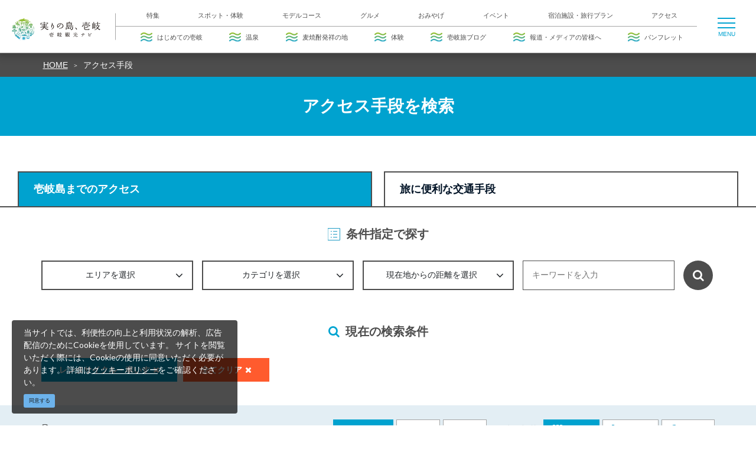

--- FILE ---
content_type: text/html; charset=UTF-8
request_url: https://www.ikikankou.com/traffic?rtc%5B0%5D=43
body_size: 16385
content:
<!DOCTYPE html>
<html lang="ja">
<head>
<link rel="dns-prefetch" href="//www.ikikankou.com">
<link rel="dns-prefetch" href="//fonts.gstatic.com">
<link rel="dns-prefetch" href="//fonts.googleapis.com">
<link rel="dns-prefetch" href="//www.googletagmanager.com">
<link rel="dns-prefetch" href="//connect.facebook.net">
<link rel="dns-prefetch" href="//www.facebook.com">
<link rel="dns-prefetch" href="//www.discover-nagasaki.com">
<link rel="dns-prefetch" href="//static.nagasaki-ebooks.jp">
<link rel="dns-prefetch" href="//www.nagasaki-ebooks.jp">
<link rel="dns-prefetch" href="//japan-west-goldenroute.com">
<link rel="dns-prefetch" href="//google.com">
<link rel="dns-prefetch" href="//www.w3.org">
<link rel="dns-prefetch" href="//www.city.iki.nagasaki.jp">
<link rel="dns-prefetch" href="//www.iki-haku.jp">
<link rel="dns-prefetch" href="//ikiparks.com">
<link rel="dns-prefetch" href="//www.retochan.com">
<link rel="dns-prefetch" href="//ikishimagurashi.jp">
<link rel="dns-prefetch" href="//shimano-takara.com">
<link rel="dns-prefetch" href="//west-goldenroute.jp">
<link rel="dns-prefetch" href="//www.nagasaki-tabinet.com">
<link rel="dns-prefetch" href="//cdnjs.cloudflare.com">
    
    <meta charset="utf-8">
    <meta http-equiv="X-UA-Compatible" content="IE=edge">
    <meta name="viewport" content="width=device-width, initial-scale=1">
        <title>アクセス手段 | 【公式】壱岐観光ナビ</title>
<meta name="description" content="壱岐島内での便利な交通手段のご紹介。壱岐島の旅行はレンタカーがおすすめ！港や旅館などへの送迎も。電動自転車の「壱岐ちゃり」や観光バス・路線バスも便利！">
<meta name="keywords" content="">
<link rel="apple-touch-icon" href="/apple-touch-icon.png">
<link rel="canonical" href="https://www.ikikankou.com/traffic">
<meta property="og:type" content="website">
<meta property="og:site_name" content="【公式】壱岐観光ナビ">
<meta property="og:image" content="https://www.ikikankou.com/ogp.png">
<meta property="og:description" content="壱岐島内での便利な交通手段のご紹介。壱岐島の旅行はレンタカーがおすすめ！港や旅館などへの送迎も。電動自転車の「壱岐ちゃり」や観光バス・路線バスも便利！">
<meta property="og:title" content="アクセス手段">
<meta property="og:url" content="https://www.ikikankou.com/traffic">
    <meta name="format-detection" content="telephone=no">
        











    
    <meta name="csrf-token" content="QOBq39gcehtDBPjqOih69e4lL8iFdoRDNJLsoRZ3">

    
    <link rel="dns-prefetch" href="https://fonts.gstatic.com">
    <link href="https://fonts.googleapis.com/css?family=Raleway:300,400,600" rel="stylesheet" type="text/css">
        <link href="https://fonts.googleapis.com/css?family=Lato:400,700|Noto+Sans+JP:400,700" rel="stylesheet">
    <link rel="stylesheet" href="//maxcdn.bootstrapcdn.com/font-awesome/4.7.0/css/font-awesome.min.css">
    <link rel="stylesheet" href="https://www.ikikankou.com/css/front.css?id=2beb2069985e88cd5a4d">
                
        <!-- Google Tag Manager -->
        <script>(function(w,d,s,l,i){w[l]=w[l]||[];w[l].push({'gtm.start':
        new Date().getTime(),event:'gtm.js'});var f=d.getElementsByTagName(s)[0],
        j=d.createElement(s),dl=l!='dataLayer'?'&l='+l:'';j.async=true;j.src=
        'https://www.googletagmanager.com/gtm.js?id='+i+dl;f.parentNode.insertBefore(j,f);
        })(window,document,'script','dataLayer','GTM-N6H7LLR');</script>
        <!-- End Google Tag Manager -->
        
        
    <!-- Meta Pixel Code -->
    <script>
        !function(f,b,e,v,n,t,s)
        {if(f.fbq)return;n=f.fbq=function(){n.callMethod?
            n.callMethod.apply(n,arguments):n.queue.push(arguments)};
            if(!f._fbq)f._fbq=n;n.push=n;n.loaded=!0;n.version='2.0';
            n.queue=[];t=b.createElement(e);t.async=!0;
            t.src=v;s=b.getElementsByTagName(e)[0];
            s.parentNode.insertBefore(t,s)}(window, document,'script',
            'https://connect.facebook.net/en_US/fbevents.js');
        fbq('init', '2235475839960341');
        fbq('track', 'PageView');
    </script>
    <!-- End Meta Pixel Code -->
    
</head>
<body class=" ja">
            
        <!-- Google Tag Manager (noscript) -->
        <noscript><iframe src="https://www.googletagmanager.com/ns.html?id=GTM-N6H7LLR" height="0" width="0" style="display:none;visibility:hidden"></iframe></noscript>
        <!-- End Google Tag Manager (noscript) -->
        
        
    <!-- Meta Pixel Code -->
    <noscript><img height="1" width="1" style="display:none" src="https://www.facebook.com/tr?id=2235475839960341&ev=PageView&noscript=1" /></noscript>
    <!-- End Meta Pixel Code -->
    
<div id="app" class="app ">
                <header class="l-header  u-1024-display-none ">
    <div class="l-header__box p-md-0">
        <div class="l-header__logo p15 py0-lg p0-xl">
            <a href="https://www.ikikankou.com">
                <img class="l-header__logo-image" src="/images/front/common/site-logo.svg" alt="実りの島、壱岐。壱岐観光ナビ">
                <img class="l-header__logo--spn-image" src="/images/front/common/site-logo-mini.svg"
                     alt="実りの島、壱岐。壱岐観光ナビ">
            </a>
        </div>

        <div class="l-header--sub">
            <ul class="l-header--sub__list">
                <li class="l-header--sub__item mr15 mr40-xl">
                    <a
                        class="l-header--sub__anchor"
                        href="https://www.ikikankou.com/favorites"
                    >
                        <img class="mr5" src="/images/front/common/heart-icon.svg" alt="行きたいリスト">
                        <span class="u-mobile-none">
                            
                            行きたいリスト                        </span>
                    </a>
                </li>
                                    <li class="l-header--sub__item mr15 mr40-xl dropdown">
                        <a
                            class="l-header--sub__anchor dropdown-toggle"
                            href="#"
                            role="button"
                            id="dropdownLangLink"
                            data-toggle="dropdown"
                            aria-haspopup="true"
                            aria-expanded="false"
                        >
                            <img class="mr5" src="/images/front/common/globe-icon.svg" alt="Language">
                            <span class="u-mobile-none">Language</span>
                        </a>
                        <div
                            class="dropdown-menu"
                            aria-labelledby="dropdownLangLink"
                        >
                                                            <a
                                    class="dropdown-item"
                                    href="https://www.discover-nagasaki.com/en/featured-topics/about_iki"
                                                                        target="_blank" rel="noopener external"
                                                                        ga-event-category-slug="portal-language-links"
                                    ga-event-slug="portal-language-links--16197532604891"
                                >English</a>
                                                            <a
                                    class="dropdown-item"
                                    href="https://www.discover-nagasaki.com/zh-CN/featured-topics/about_iki"
                                                                        target="_blank" rel="noopener external"
                                                                        ga-event-category-slug="portal-language-links"
                                    ga-event-slug="portal-language-links--16197532608724"
                                >中文简体</a>
                                                            <a
                                    class="dropdown-item"
                                    href="https://www.discover-nagasaki.com/zh-TW/featured-topics/about_iki"
                                                                        target="_blank" rel="noopener external"
                                                                        ga-event-category-slug="portal-language-links"
                                    ga-event-slug="portal-language-links--16197532608781"
                                >繁體中文</a>
                                                            <a
                                    class="dropdown-item"
                                    href="https://www.discover-nagasaki.com/ko/featured-topics/about_iki"
                                                                        target="_blank" rel="noopener external"
                                                                        ga-event-category-slug="portal-language-links"
                                    ga-event-slug="portal-language-links--16197532608835"
                                >한국어</a>
                                                            <a
                                    class="dropdown-item"
                                    href="https://www.discover-nagasaki.com/en/theme/ikiexperience"
                                                                        target="_blank" rel="noopener external"
                                                                        ga-event-category-slug="portal-language-links"
                                    ga-event-slug="portal-language-links--16197532608891"
                                >Activity（English）</a>
                                                            <a
                                    class="dropdown-item"
                                    href="https://static.nagasaki-ebooks.jp/actibook_data/n10_15041500426_IKI_Tourist_Info/HTML5/pc.html#/page/1"
                                                                        target="_blank" rel="noopener external"
                                                                        ga-event-category-slug="portal-language-links"
                                    ga-event-slug="portal-language-links--16340179505625"
                                >IKI Tourist Info Pamphlet(English)</a>
                                                            <a
                                    class="dropdown-item"
                                    href="https://static.nagasaki-ebooks.jp/actibook_data/n10_24040301621_Packed_with_information!_Iki_Island_Guide/index.html?detailFlg=0&amp;pNo=1"
                                                                        target="_blank" rel="noopener external"
                                                                        ga-event-category-slug="portal-language-links"
                                    ga-event-slug="portal-language-links--17128162308305"
                                >Packed with information! Iki Island Guide(English)_new!!</a>
                                                            <a
                                    class="dropdown-item"
                                    href="https://static.nagasaki-ebooks.jp/actibook_data/n10_24040301620_Iki_Island_Map_of_Sightseeing_Destinations/index.html?detailFlg=0&amp;pNo=1"
                                                                        target="_blank" rel="noopener external"
                                                                        ga-event-category-slug="portal-language-links"
                                    ga-event-slug="portal-language-links--17128163708401"
                                >Iki Island Map of Sightseeing Destinations(English)_new!!</a>
                                                            <a
                                    class="dropdown-item"
                                    href="https://www.nagasaki-ebooks.jp/?p=11619&amp;post_type=bookinfo"
                                                                        target="_blank" rel="noopener external"
                                                                        ga-event-category-slug="portal-language-links"
                                    ga-event-slug="portal-language-links--17344872459032"
                                >長崎縣－壹岐島介紹集錦（中文繁體）新的!!</a>
                                                            <a
                                    class="dropdown-item"
                                    href="https://www.nagasaki-ebooks.jp/?p=11806&amp;post_type=bookinfo"
                                                                        ga-event-category-slug="portal-language-links"
                                    ga-event-slug="portal-language-links--17415915572585"
                                >Iki Island Guidebook(한국어)_new!!</a>
                                                            <a
                                    class="dropdown-item"
                                    href="https://japan-west-goldenroute.com/"
                                                                        ga-event-category-slug="portal-language-links"
                                    ga-event-slug="portal-language-links--17387286784713"
                                >Golden Route To West Japan（English)</a>
                                                    </div><!-- /.dropdown-menu -->
                    </li>
                            </ul>
        </div>

        <!-- hamburger menu -->
        <div class="hamburger-menu__btn">
            <a class="btn-open" href="javascript:void(0)">
                <span></span>
                <span></span>
                <span></span>
            </a>
        </div>

        <div class="overlay__wrapper">
            <div class="hamburger-menu__box px15 py30 pt30-lg px0-lg">
                <div class="hamburger-menu__header mx-auto-lg px80-lg mb30 mb40-lg">
                    <img class="mb20 mb0-lg" src="/images/front/common/site-logo-mini.svg" alt="実りの島、壱岐 壱岐観光ナビ">
                    <div class="hamburger-menu__box-site-search">
                        <form id="form_cse1" action="https://google.com/cse">
                            <input type="hidden" name="cx" value="007815230739651234981:5nkybeiiael"/>
                            <input type="hidden" name="ie" value="UTF-8"/>
                            <input
                                type="text"
                                name="q"
                                value=""
                                placeholder="Google カスタム検索"
                                class="hamburger-menu__box-site-search-input"
                            >
                        </form>
                        <a
                            class="hamburger-menu__box-site-search-button"
                            href="javascript:form_cse1.submit()"
                        >
                            <span class="fa fa-search"></span>
                        </a>
                    </div>
                </div>

                                    <h3 class="hamburger-menu__title mb20 mb25-lg">メインメニュー</h3>
                    <ul class="hamburger-menu__list mb20 mb40-lg">
                                                    <li class="hamburger-menu__item mb10 mb15-lg">
                                <a
                                    class="hamburger-menu__anchor"
                                    href="/feature"
                                                                        ga-event-category-slug="portal-main-menu-links"
                                    ga-event-slug="portal-main-menu-links--16197532610128"
                                >特集</a>
                            </li>
                                                    <li class="hamburger-menu__item mb10 mb15-lg">
                                <a
                                    class="hamburger-menu__anchor"
                                    href="/spot"
                                                                        ga-event-category-slug="portal-main-menu-links"
                                    ga-event-slug="portal-main-menu-links--16197532610195"
                                >スポット・体験</a>
                            </li>
                                                    <li class="hamburger-menu__item mb10 mb15-lg">
                                <a
                                    class="hamburger-menu__anchor"
                                    href="/course"
                                                                        ga-event-category-slug="portal-main-menu-links"
                                    ga-event-slug="portal-main-menu-links--16197532610252"
                                >モデルコース</a>
                            </li>
                                                    <li class="hamburger-menu__item mb10 mb15-lg">
                                <a
                                    class="hamburger-menu__anchor"
                                    href="/feature/iki_gourmet"
                                                                        ga-event-category-slug="portal-main-menu-links"
                                    ga-event-slug="portal-main-menu-links--16197532610309"
                                >グルメ</a>
                            </li>
                                                    <li class="hamburger-menu__item mb10 mb15-lg">
                                <a
                                    class="hamburger-menu__anchor"
                                    href="/souvenir"
                                                                        ga-event-category-slug="portal-main-menu-links"
                                    ga-event-slug="portal-main-menu-links--16197543605097"
                                >おみやげ</a>
                            </li>
                                                    <li class="hamburger-menu__item mb10 mb15-lg">
                                <a
                                    class="hamburger-menu__anchor"
                                    href="/event"
                                                                        ga-event-category-slug="portal-main-menu-links"
                                    ga-event-slug="portal-main-menu-links--16197532610370"
                                >イベント</a>
                            </li>
                                                    <li class="hamburger-menu__item mb10 mb15-lg">
                                <a
                                    class="hamburger-menu__anchor"
                                    href="/reserve"
                                                                        ga-event-category-slug="portal-main-menu-links"
                                    ga-event-slug="portal-main-menu-links--16197532610427"
                                >宿泊施設・旅行プラン</a>
                            </li>
                                                    <li class="hamburger-menu__item mb10 mb15-lg">
                                <a
                                    class="hamburger-menu__anchor"
                                    href="/access"
                                                                        ga-event-category-slug="portal-main-menu-links"
                                    ga-event-slug="portal-main-menu-links--16197532610480"
                                >アクセス</a>
                            </li>
                                                <li class="hamburger-menu__item mb10 mb15-lg">
                            <a
                                class="hamburger-menu__anchor"
                                href="https://www.ikikankou.com/favorites"
                            >行きたいリスト</a>
                        </li>
                    </ul>
                
                                    <h3 class="hamburger-menu__title mb20 mb25-lg">ピックアップ</h3>
                    <ul class="hamburger-menu__list mb20 mb40-lg">
                                                    <li class="hamburger-menu__item mb10 mb15-lg">
                                <a
                                    class="hamburger-menu__anchor"
                                    href="/feature/hajimete"
                                                                        ga-event-category-slug="navigation-banner"
                                    ga-event-slug="portal-navigation--15827112724618"
                                >
                                    <img
                                        src="/images/front/common/wave-icon.svg"
                                        class="mr5"
                                        alt="はじめての壱岐"
                                    >はじめての壱岐
                                </a>
                            </li>
                                                    <li class="hamburger-menu__item mb10 mb15-lg">
                                <a
                                    class="hamburger-menu__anchor"
                                    href="https://www.ikikankou.com/feature/iki_onsen"
                                                                        ga-event-category-slug="navigation-banner"
                                    ga-event-slug="portal-navigation--16073146430601"
                                >
                                    <img
                                        src="/images/front/common/wave-icon.svg"
                                        class="mr5"
                                        alt="温泉"
                                    >温泉
                                </a>
                            </li>
                                                    <li class="hamburger-menu__item mb10 mb15-lg">
                                <a
                                    class="hamburger-menu__anchor"
                                    href="/feature/shochu"
                                                                        ga-event-category-slug="navigation-banner"
                                    ga-event-slug="portal-navigation--15827658186893"
                                >
                                    <img
                                        src="/images/front/common/wave-icon.svg"
                                        class="mr5"
                                        alt="麦焼酎発祥の地"
                                    >麦焼酎発祥の地
                                </a>
                            </li>
                                                    <li class="hamburger-menu__item mb10 mb15-lg">
                                <a
                                    class="hamburger-menu__anchor"
                                    href="/experience"
                                                                        target="_blank" rel="noopener external"
                                                                        ga-event-category-slug="navigation-banner"
                                    ga-event-slug="portal-navigation--15838092687695"
                                >
                                    <img
                                        src="/images/front/common/wave-icon.svg"
                                        class="mr5"
                                        alt="体験"
                                    >体験
                                </a>
                            </li>
                                                    <li class="hamburger-menu__item mb10 mb15-lg">
                                <a
                                    class="hamburger-menu__anchor"
                                    href="https://www.ikikankou.com/blog"
                                                                        ga-event-category-slug="navigation-banner"
                                    ga-event-slug="portal-navigation--16697025025834"
                                >
                                    <img
                                        src="/images/front/common/wave-icon.svg"
                                        class="mr5"
                                        alt="壱岐旅ブログ"
                                    >壱岐旅ブログ
                                </a>
                            </li>
                                                    <li class="hamburger-menu__item mb10 mb15-lg">
                                <a
                                    class="hamburger-menu__anchor"
                                    href="https://www.ikikankou.com/footer/media"
                                                                        ga-event-category-slug="navigation-banner"
                                    ga-event-slug="portal-navigation--17058987378102"
                                >
                                    <img
                                        src="/images/front/common/wave-icon.svg"
                                        class="mr5"
                                        alt="報道・メディアの皆様へ"
                                    >報道・メディアの皆様へ
                                </a>
                            </li>
                                                    <li class="hamburger-menu__item mb10 mb15-lg">
                                <a
                                    class="hamburger-menu__anchor"
                                    href="https://www.ikikankou.com/footer/pamphlet"
                                                                        ga-event-category-slug="navigation-banner"
                                    ga-event-slug="portal-navigation--17677511903575"
                                >
                                    <img
                                        src="/images/front/common/wave-icon.svg"
                                        class="mr5"
                                        alt="パンフレット"
                                    >パンフレット
                                </a>
                            </li>
                                            </ul>
                
                                    <h3 class="hamburger-menu__title mb20 mb25-lg">Language</h3>
                    <ul class="hamburger-menu__list mb20">
                                                    <li class="hamburger-menu__item mb10 mb15-lg">
                                <a
                                    class="hamburger-menu__anchor language-item"
                                    href="https://www.discover-nagasaki.com/en/featured-topics/about_iki"
                                                                        target="_blank" rel="noopener external"
                                                                        ga-event-category-slug="portal-language-links"
                                    ga-event-slug="portal-language-links--16197532604891"
                                >English</a>
                            </li>
                                                    <li class="hamburger-menu__item mb10 mb15-lg">
                                <a
                                    class="hamburger-menu__anchor language-item"
                                    href="https://www.discover-nagasaki.com/zh-CN/featured-topics/about_iki"
                                                                        target="_blank" rel="noopener external"
                                                                        ga-event-category-slug="portal-language-links"
                                    ga-event-slug="portal-language-links--16197532608724"
                                >中文简体</a>
                            </li>
                                                    <li class="hamburger-menu__item mb10 mb15-lg">
                                <a
                                    class="hamburger-menu__anchor language-item"
                                    href="https://www.discover-nagasaki.com/zh-TW/featured-topics/about_iki"
                                                                        target="_blank" rel="noopener external"
                                                                        ga-event-category-slug="portal-language-links"
                                    ga-event-slug="portal-language-links--16197532608781"
                                >繁體中文</a>
                            </li>
                                                    <li class="hamburger-menu__item mb10 mb15-lg">
                                <a
                                    class="hamburger-menu__anchor language-item"
                                    href="https://www.discover-nagasaki.com/ko/featured-topics/about_iki"
                                                                        target="_blank" rel="noopener external"
                                                                        ga-event-category-slug="portal-language-links"
                                    ga-event-slug="portal-language-links--16197532608835"
                                >한국어</a>
                            </li>
                                                    <li class="hamburger-menu__item mb10 mb15-lg">
                                <a
                                    class="hamburger-menu__anchor language-item"
                                    href="https://www.discover-nagasaki.com/en/theme/ikiexperience"
                                                                        target="_blank" rel="noopener external"
                                                                        ga-event-category-slug="portal-language-links"
                                    ga-event-slug="portal-language-links--16197532608891"
                                >Activity（English）</a>
                            </li>
                                                    <li class="hamburger-menu__item mb10 mb15-lg">
                                <a
                                    class="hamburger-menu__anchor language-item"
                                    href="https://static.nagasaki-ebooks.jp/actibook_data/n10_15041500426_IKI_Tourist_Info/HTML5/pc.html#/page/1"
                                                                        target="_blank" rel="noopener external"
                                                                        ga-event-category-slug="portal-language-links"
                                    ga-event-slug="portal-language-links--16340179505625"
                                >IKI Tourist Info Pamphlet(English)</a>
                            </li>
                                                    <li class="hamburger-menu__item mb10 mb15-lg">
                                <a
                                    class="hamburger-menu__anchor language-item"
                                    href="https://static.nagasaki-ebooks.jp/actibook_data/n10_24040301621_Packed_with_information!_Iki_Island_Guide/index.html?detailFlg=0&amp;pNo=1"
                                                                        target="_blank" rel="noopener external"
                                                                        ga-event-category-slug="portal-language-links"
                                    ga-event-slug="portal-language-links--17128162308305"
                                >Packed with information! Iki Island Guide(English)_new!!</a>
                            </li>
                                                    <li class="hamburger-menu__item mb10 mb15-lg">
                                <a
                                    class="hamburger-menu__anchor language-item"
                                    href="https://static.nagasaki-ebooks.jp/actibook_data/n10_24040301620_Iki_Island_Map_of_Sightseeing_Destinations/index.html?detailFlg=0&amp;pNo=1"
                                                                        target="_blank" rel="noopener external"
                                                                        ga-event-category-slug="portal-language-links"
                                    ga-event-slug="portal-language-links--17128163708401"
                                >Iki Island Map of Sightseeing Destinations(English)_new!!</a>
                            </li>
                                                    <li class="hamburger-menu__item mb10 mb15-lg">
                                <a
                                    class="hamburger-menu__anchor language-item"
                                    href="https://www.nagasaki-ebooks.jp/?p=11619&amp;post_type=bookinfo"
                                                                        target="_blank" rel="noopener external"
                                                                        ga-event-category-slug="portal-language-links"
                                    ga-event-slug="portal-language-links--17344872459032"
                                >長崎縣－壹岐島介紹集錦（中文繁體）新的!!</a>
                            </li>
                                                    <li class="hamburger-menu__item mb10 mb15-lg">
                                <a
                                    class="hamburger-menu__anchor language-item"
                                    href="https://www.nagasaki-ebooks.jp/?p=11806&amp;post_type=bookinfo"
                                                                        ga-event-category-slug="portal-language-links"
                                    ga-event-slug="portal-language-links--17415915572585"
                                >Iki Island Guidebook(한국어)_new!!</a>
                            </li>
                                                    <li class="hamburger-menu__item mb10 mb15-lg">
                                <a
                                    class="hamburger-menu__anchor language-item"
                                    href="https://japan-west-goldenroute.com/"
                                                                        ga-event-category-slug="portal-language-links"
                                    ga-event-slug="portal-language-links--17387286784713"
                                >Golden Route To West Japan（English)</a>
                            </li>
                                            </ul>
                            </div>
        </div>
    </div>
</header>




<nav class="l-global-navi js-sticky-fill u-box-shadow-lg">
    <div class="l-global-navi__logo pl20-lg pr25-lg">
        <a href="/">
            <img src="/images/front/common/site-logo-mini.svg" alt="実りの島、壱岐。壱岐観光ナビ">
            <img class="site-logo-mini-ie" src="/images/front/common/site-logo-mini.png" alt="実りの島、壱岐。壱岐観光ナビ">
        </a>
    </div>

    <!-- hamburger menu -->
    <div class="hamburger-menu__btn2">
        <a class="btn-open" href="javascript:void(0)">
            <span></span>
            <span></span>
            <span></span>
        </a>
    </div>

    <div class="l-global-navi__box pr100-lg pr120-xl">
        
                    <ul class="l-global-navi__list pl20-lg pb10-lg">
                                    <li class="l-global-navi__item">
                        <a
                            class="l-global-navi__anchor"
                            href="/feature"
                                                        ga-event-category-slug="portal-main-menu-links"
                            ga-event-slug="portal-main-menu-links--16197532610128"
                        >特集</a>
                    </li>
                                    <li class="l-global-navi__item">
                        <a
                            class="l-global-navi__anchor"
                            href="/spot"
                                                        ga-event-category-slug="portal-main-menu-links"
                            ga-event-slug="portal-main-menu-links--16197532610195"
                        >スポット・体験</a>
                    </li>
                                    <li class="l-global-navi__item">
                        <a
                            class="l-global-navi__anchor"
                            href="/course"
                                                        ga-event-category-slug="portal-main-menu-links"
                            ga-event-slug="portal-main-menu-links--16197532610252"
                        >モデルコース</a>
                    </li>
                                    <li class="l-global-navi__item">
                        <a
                            class="l-global-navi__anchor"
                            href="/feature/iki_gourmet"
                                                        ga-event-category-slug="portal-main-menu-links"
                            ga-event-slug="portal-main-menu-links--16197532610309"
                        >グルメ</a>
                    </li>
                                    <li class="l-global-navi__item">
                        <a
                            class="l-global-navi__anchor"
                            href="/souvenir"
                                                        ga-event-category-slug="portal-main-menu-links"
                            ga-event-slug="portal-main-menu-links--16197543605097"
                        >おみやげ</a>
                    </li>
                                    <li class="l-global-navi__item">
                        <a
                            class="l-global-navi__anchor"
                            href="/event"
                                                        ga-event-category-slug="portal-main-menu-links"
                            ga-event-slug="portal-main-menu-links--16197532610370"
                        >イベント</a>
                    </li>
                                    <li class="l-global-navi__item">
                        <a
                            class="l-global-navi__anchor"
                            href="/reserve"
                                                        ga-event-category-slug="portal-main-menu-links"
                            ga-event-slug="portal-main-menu-links--16197532610427"
                        >宿泊施設・旅行プラン</a>
                    </li>
                                    <li class="l-global-navi__item">
                        <a
                            class="l-global-navi__anchor"
                            href="/access"
                                                        ga-event-category-slug="portal-main-menu-links"
                            ga-event-slug="portal-main-menu-links--16197532610480"
                        >アクセス</a>
                    </li>
                            </ul>
        
        
                    <ul class="l-global-navi__sub-list pt10-lg pl20-lg">
                                    <li class="l-global-navi__sub-item">
                        <a
                            class="l-global-navi__sub-anchor"
                            href="/feature/hajimete"
                                                        ga-event-category-slug="navigation-banner"
                            ga-event-slug="portal-navigation--15827112724618"
                        >
                            <img
                                src="/images/front/common/wave-icon.svg"
                                alt="はじめての壱岐"
                            >はじめての壱岐
                        </a>
                    </li>
                                    <li class="l-global-navi__sub-item">
                        <a
                            class="l-global-navi__sub-anchor"
                            href="https://www.ikikankou.com/feature/iki_onsen"
                                                        ga-event-category-slug="navigation-banner"
                            ga-event-slug="portal-navigation--16073146430601"
                        >
                            <img
                                src="/images/front/common/wave-icon.svg"
                                alt="温泉"
                            >温泉
                        </a>
                    </li>
                                    <li class="l-global-navi__sub-item">
                        <a
                            class="l-global-navi__sub-anchor"
                            href="/feature/shochu"
                                                        ga-event-category-slug="navigation-banner"
                            ga-event-slug="portal-navigation--15827658186893"
                        >
                            <img
                                src="/images/front/common/wave-icon.svg"
                                alt="麦焼酎発祥の地"
                            >麦焼酎発祥の地
                        </a>
                    </li>
                                    <li class="l-global-navi__sub-item">
                        <a
                            class="l-global-navi__sub-anchor"
                            href="/experience"
                                                        target="_blank" rel="noopener external"
                                                        ga-event-category-slug="navigation-banner"
                            ga-event-slug="portal-navigation--15838092687695"
                        >
                            <img
                                src="/images/front/common/wave-icon.svg"
                                alt="体験"
                            >体験
                        </a>
                    </li>
                                    <li class="l-global-navi__sub-item">
                        <a
                            class="l-global-navi__sub-anchor"
                            href="https://www.ikikankou.com/blog"
                                                        ga-event-category-slug="navigation-banner"
                            ga-event-slug="portal-navigation--16697025025834"
                        >
                            <img
                                src="/images/front/common/wave-icon.svg"
                                alt="壱岐旅ブログ"
                            >壱岐旅ブログ
                        </a>
                    </li>
                                    <li class="l-global-navi__sub-item">
                        <a
                            class="l-global-navi__sub-anchor"
                            href="https://www.ikikankou.com/footer/media"
                                                        ga-event-category-slug="navigation-banner"
                            ga-event-slug="portal-navigation--17058987378102"
                        >
                            <img
                                src="/images/front/common/wave-icon.svg"
                                alt="報道・メディアの皆様へ"
                            >報道・メディアの皆様へ
                        </a>
                    </li>
                                    <li class="l-global-navi__sub-item">
                        <a
                            class="l-global-navi__sub-anchor"
                            href="https://www.ikikankou.com/footer/pamphlet"
                                                        ga-event-category-slug="navigation-banner"
                            ga-event-slug="portal-navigation--17677511903575"
                        >
                            <img
                                src="/images/front/common/wave-icon.svg"
                                alt="パンフレット"
                            >パンフレット
                        </a>
                    </li>
                            </ul>
            </div>

    <div class="overlay__wrapper2">
        <div class="hamburger-menu__box px15 py30 pt30-lg px0-lg">
            <div class="hamburger-menu__header mx-auto-lg px80-lg mb30 mb40-lg">
                <img class="mb20 mb0-lg" src="/images/front/common/site-logo-mini.svg" alt="実りの島、壱岐 壱岐観光ナビ">
                <div class="hamburger-menu__box-site-search">
                    <form id="form_cse2" action="https://google.com/cse">
                        <input type="hidden" name="cx" value="007815230739651234981:5nkybeiiael"/>
                        <input type="hidden" name="ie" value="UTF-8"/>
                        <input
                            type="text"
                            name="q"
                            value=""
                            placeholder="Google カスタム検索"
                            class="hamburger-menu__box-site-search-input"
                        >
                    </form>
                    <a
                        class="hamburger-menu__box-site-search-button"
                        href="javascript:form_cse2.submit()"
                    >
                        <span class="fa fa-search"></span>
                    </a>
                </div>
            </div>

                            <h3 class="hamburger-menu__title mb20 mb25-lg">メインメニュー</h3>
                <ul class="hamburger-menu__list mb20 mb40-lg">
                                            <li class="hamburger-menu__item mb10 mb15-lg">
                            <a
                                class="hamburger-menu__anchor"
                                href="/feature"
                                                                ga-event-category-slug="portal-main-menu-links"
                                ga-event-slug="portal-main-menu-links--16197532610128"
                            >特集</a>
                        </li>
                                            <li class="hamburger-menu__item mb10 mb15-lg">
                            <a
                                class="hamburger-menu__anchor"
                                href="/spot"
                                                                ga-event-category-slug="portal-main-menu-links"
                                ga-event-slug="portal-main-menu-links--16197532610195"
                            >スポット・体験</a>
                        </li>
                                            <li class="hamburger-menu__item mb10 mb15-lg">
                            <a
                                class="hamburger-menu__anchor"
                                href="/course"
                                                                ga-event-category-slug="portal-main-menu-links"
                                ga-event-slug="portal-main-menu-links--16197532610252"
                            >モデルコース</a>
                        </li>
                                            <li class="hamburger-menu__item mb10 mb15-lg">
                            <a
                                class="hamburger-menu__anchor"
                                href="/feature/iki_gourmet"
                                                                ga-event-category-slug="portal-main-menu-links"
                                ga-event-slug="portal-main-menu-links--16197532610309"
                            >グルメ</a>
                        </li>
                                            <li class="hamburger-menu__item mb10 mb15-lg">
                            <a
                                class="hamburger-menu__anchor"
                                href="/souvenir"
                                                                ga-event-category-slug="portal-main-menu-links"
                                ga-event-slug="portal-main-menu-links--16197543605097"
                            >おみやげ</a>
                        </li>
                                            <li class="hamburger-menu__item mb10 mb15-lg">
                            <a
                                class="hamburger-menu__anchor"
                                href="/event"
                                                                ga-event-category-slug="portal-main-menu-links"
                                ga-event-slug="portal-main-menu-links--16197532610370"
                            >イベント</a>
                        </li>
                                            <li class="hamburger-menu__item mb10 mb15-lg">
                            <a
                                class="hamburger-menu__anchor"
                                href="/reserve"
                                                                ga-event-category-slug="portal-main-menu-links"
                                ga-event-slug="portal-main-menu-links--16197532610427"
                            >宿泊施設・旅行プラン</a>
                        </li>
                                            <li class="hamburger-menu__item mb10 mb15-lg">
                            <a
                                class="hamburger-menu__anchor"
                                href="/access"
                                                                ga-event-category-slug="portal-main-menu-links"
                                ga-event-slug="portal-main-menu-links--16197532610480"
                            >アクセス</a>
                        </li>
                                    </ul>
            
                            <h3 class="hamburger-menu__title mb20 mb25-lg">ピックアップ</h3>
                <ul class="hamburger-menu__list mb20 mb40-lg">
                                            <li class="hamburger-menu__item mb10 mb15-lg">
                            <a
                                class="hamburger-menu__anchor"
                                href="/feature/hajimete"
                                                                ga-event-category-slug="navigation-banner"
                                ga-event-slug="portal-navigation--15827112724618"
                            >
                                <img
                                    src="/images/front/common/wave-icon.svg"
                                    class="mr5"
                                    alt="はじめての壱岐"
                                >はじめての壱岐
                            </a>
                        </li>
                                            <li class="hamburger-menu__item mb10 mb15-lg">
                            <a
                                class="hamburger-menu__anchor"
                                href="https://www.ikikankou.com/feature/iki_onsen"
                                                                ga-event-category-slug="navigation-banner"
                                ga-event-slug="portal-navigation--16073146430601"
                            >
                                <img
                                    src="/images/front/common/wave-icon.svg"
                                    class="mr5"
                                    alt="温泉"
                                >温泉
                            </a>
                        </li>
                                            <li class="hamburger-menu__item mb10 mb15-lg">
                            <a
                                class="hamburger-menu__anchor"
                                href="/feature/shochu"
                                                                ga-event-category-slug="navigation-banner"
                                ga-event-slug="portal-navigation--15827658186893"
                            >
                                <img
                                    src="/images/front/common/wave-icon.svg"
                                    class="mr5"
                                    alt="麦焼酎発祥の地"
                                >麦焼酎発祥の地
                            </a>
                        </li>
                                            <li class="hamburger-menu__item mb10 mb15-lg">
                            <a
                                class="hamburger-menu__anchor"
                                href="/experience"
                                                                target="_blank" rel="noopener external"
                                                                ga-event-category-slug="navigation-banner"
                                ga-event-slug="portal-navigation--15838092687695"
                            >
                                <img
                                    src="/images/front/common/wave-icon.svg"
                                    class="mr5"
                                    alt="体験"
                                >体験
                            </a>
                        </li>
                                            <li class="hamburger-menu__item mb10 mb15-lg">
                            <a
                                class="hamburger-menu__anchor"
                                href="https://www.ikikankou.com/blog"
                                                                ga-event-category-slug="navigation-banner"
                                ga-event-slug="portal-navigation--16697025025834"
                            >
                                <img
                                    src="/images/front/common/wave-icon.svg"
                                    class="mr5"
                                    alt="壱岐旅ブログ"
                                >壱岐旅ブログ
                            </a>
                        </li>
                                            <li class="hamburger-menu__item mb10 mb15-lg">
                            <a
                                class="hamburger-menu__anchor"
                                href="https://www.ikikankou.com/footer/media"
                                                                ga-event-category-slug="navigation-banner"
                                ga-event-slug="portal-navigation--17058987378102"
                            >
                                <img
                                    src="/images/front/common/wave-icon.svg"
                                    class="mr5"
                                    alt="報道・メディアの皆様へ"
                                >報道・メディアの皆様へ
                            </a>
                        </li>
                                            <li class="hamburger-menu__item mb10 mb15-lg">
                            <a
                                class="hamburger-menu__anchor"
                                href="https://www.ikikankou.com/footer/pamphlet"
                                                                ga-event-category-slug="navigation-banner"
                                ga-event-slug="portal-navigation--17677511903575"
                            >
                                <img
                                    src="/images/front/common/wave-icon.svg"
                                    class="mr5"
                                    alt="パンフレット"
                                >パンフレット
                            </a>
                        </li>
                                    </ul>
            
                            <h3 class="hamburger-menu__title mb20 mb25-lg">Language</h3>
                <ul class="hamburger-menu__list mb20">
                                            <li class="hamburger-menu__item mb10 mb15-lg">
                            <a
                                class="hamburger-menu__anchor language-item"
                                href="https://www.discover-nagasaki.com/en/featured-topics/about_iki"
                                                                target="_blank" rel="noopener external"
                                                                ga-event-category-slug="portal-language-links"
                                ga-event-slug="portal-language-links--16197532604891"
                            >English</a>
                        </li>
                                            <li class="hamburger-menu__item mb10 mb15-lg">
                            <a
                                class="hamburger-menu__anchor language-item"
                                href="https://www.discover-nagasaki.com/zh-CN/featured-topics/about_iki"
                                                                target="_blank" rel="noopener external"
                                                                ga-event-category-slug="portal-language-links"
                                ga-event-slug="portal-language-links--16197532608724"
                            >中文简体</a>
                        </li>
                                            <li class="hamburger-menu__item mb10 mb15-lg">
                            <a
                                class="hamburger-menu__anchor language-item"
                                href="https://www.discover-nagasaki.com/zh-TW/featured-topics/about_iki"
                                                                target="_blank" rel="noopener external"
                                                                ga-event-category-slug="portal-language-links"
                                ga-event-slug="portal-language-links--16197532608781"
                            >繁體中文</a>
                        </li>
                                            <li class="hamburger-menu__item mb10 mb15-lg">
                            <a
                                class="hamburger-menu__anchor language-item"
                                href="https://www.discover-nagasaki.com/ko/featured-topics/about_iki"
                                                                target="_blank" rel="noopener external"
                                                                ga-event-category-slug="portal-language-links"
                                ga-event-slug="portal-language-links--16197532608835"
                            >한국어</a>
                        </li>
                                            <li class="hamburger-menu__item mb10 mb15-lg">
                            <a
                                class="hamburger-menu__anchor language-item"
                                href="https://www.discover-nagasaki.com/en/theme/ikiexperience"
                                                                target="_blank" rel="noopener external"
                                                                ga-event-category-slug="portal-language-links"
                                ga-event-slug="portal-language-links--16197532608891"
                            >Activity（English）</a>
                        </li>
                                            <li class="hamburger-menu__item mb10 mb15-lg">
                            <a
                                class="hamburger-menu__anchor language-item"
                                href="https://static.nagasaki-ebooks.jp/actibook_data/n10_15041500426_IKI_Tourist_Info/HTML5/pc.html#/page/1"
                                                                target="_blank" rel="noopener external"
                                                                ga-event-category-slug="portal-language-links"
                                ga-event-slug="portal-language-links--16340179505625"
                            >IKI Tourist Info Pamphlet(English)</a>
                        </li>
                                            <li class="hamburger-menu__item mb10 mb15-lg">
                            <a
                                class="hamburger-menu__anchor language-item"
                                href="https://static.nagasaki-ebooks.jp/actibook_data/n10_24040301621_Packed_with_information!_Iki_Island_Guide/index.html?detailFlg=0&amp;pNo=1"
                                                                target="_blank" rel="noopener external"
                                                                ga-event-category-slug="portal-language-links"
                                ga-event-slug="portal-language-links--17128162308305"
                            >Packed with information! Iki Island Guide(English)_new!!</a>
                        </li>
                                            <li class="hamburger-menu__item mb10 mb15-lg">
                            <a
                                class="hamburger-menu__anchor language-item"
                                href="https://static.nagasaki-ebooks.jp/actibook_data/n10_24040301620_Iki_Island_Map_of_Sightseeing_Destinations/index.html?detailFlg=0&amp;pNo=1"
                                                                target="_blank" rel="noopener external"
                                                                ga-event-category-slug="portal-language-links"
                                ga-event-slug="portal-language-links--17128163708401"
                            >Iki Island Map of Sightseeing Destinations(English)_new!!</a>
                        </li>
                                            <li class="hamburger-menu__item mb10 mb15-lg">
                            <a
                                class="hamburger-menu__anchor language-item"
                                href="https://www.nagasaki-ebooks.jp/?p=11619&amp;post_type=bookinfo"
                                                                target="_blank" rel="noopener external"
                                                                ga-event-category-slug="portal-language-links"
                                ga-event-slug="portal-language-links--17344872459032"
                            >長崎縣－壹岐島介紹集錦（中文繁體）新的!!</a>
                        </li>
                                            <li class="hamburger-menu__item mb10 mb15-lg">
                            <a
                                class="hamburger-menu__anchor language-item"
                                href="https://www.nagasaki-ebooks.jp/?p=11806&amp;post_type=bookinfo"
                                                                ga-event-category-slug="portal-language-links"
                                ga-event-slug="portal-language-links--17415915572585"
                            >Iki Island Guidebook(한국어)_new!!</a>
                        </li>
                                            <li class="hamburger-menu__item mb10 mb15-lg">
                            <a
                                class="hamburger-menu__anchor language-item"
                                href="https://japan-west-goldenroute.com/"
                                                                ga-event-category-slug="portal-language-links"
                                ga-event-slug="portal-language-links--17387286784713"
                            >Golden Route To West Japan（English)</a>
                        </li>
                                    </ul>
                    </div>
    </div>
</nav>
         <section class="o-breadcrumb pl15">
        <ul class="o-breadcrumb__list l-contents">
                            <li class="o-breadcrumb__item">
                    <a
                        class="o-breadcrumb__anchor"
                        href="https://www.ikikankou.com"
                    >HOME</a>
                </li>
                            <li class="o-breadcrumb__item">
                    <a
                        class="o-breadcrumb__anchor"
                        href="https://www.ikikankou.com/traffic"
                    >アクセス手段</a>
                </li>
                    </ul>
    </section>

         
    <main>
        <section class="o-heading">
            <div class="o-heading-low-type1__box">
                <h2 class="o-heading-low-type1">アクセス手段を検索</h2>
            </div>
                    </section>

        
        <section class="o-main-recommend u-background-none mb0 mb30-sm mb60-lg">
            <ul class="o-main-recommend__list js-feature-slider">
                            </ul>
        </section>

                    
            <section
                class="o-switching-tab "
            >
                <ul class="o-switching-tab__list">
                                            <li class="o-switching-tab__item">
                            <a
                                class="o-switching-tab__anchor pl25-lg o-button--free-arrow-right"
                                href="/access"
                                style="background-color: #00A2CF; color: #FFFFFF;"
                                                            ><span>壱岐島までのアクセス</span></a>
                        </li>
                                            <li class="o-switching-tab__item">
                            <a
                                class="o-switching-tab__anchor pl25-lg o-button--free-arrow-right"
                                href="/traffic"
                                style="background-color: #FFFFFF; color: #001326;"
                                                            ><span>旅に便利な交通手段</span></a>
                        </li>
                                    </ul>
            </section>
        
        <section class="o-heading my15 my30-lg">
        <div class="o-heading-low-type3__box">
            <h3 class="o-heading-low-type3"><svg class="mr10" xmlns="http://www.w3.org/2000/svg" width="21" height="21" overflow="visible"><path fill="none" stroke="#1D9BC3" stroke-linecap="square" d="M.5.5h20v20H.5zm9 5h6m-6 5h6m-6 5h6M5.348 5.5h1m-1 5h1m-1 5h1"/></svg> 条件指定で探す</h3>
        </div>
    </section>


<form id="tourism-attraction-form" action="https://www.ikikankou.com/traffic">
            <section
            class="o-conditions-search  l-contents px15 px0-lg mb40-lg pb15 pb0-lg">
            <div class="mr15-sm mb15-lg mb0-xl">
                <button
    class="o-conditions-search__button btn dropdown-toggle mb15 mb0-md pr30-sm"
    id="search-condition-area"
    type="button"
    data-toggle="dropdown"
    aria-haspopup="true"
    aria-expanded="false"
>
    エリアを選択</button>

<div class="o-conditions-search-drop o-conditions-search-4-1 dropdown-menu py30-lg px40-lg">
    
    <a
        class="o-conditions-search__close-btn"
        onclick="document.getElementById('search-condition-area').click()"
    ><span class="fa fa-times"></span></a>
    <div class="o-conditions-search-drop--inner d-flex flex-column flex-lg-row">
        <div class="mr30-lg">
            <img class="w-100" src="/images/front/list/conditions-search-map.svg" alt="壱岐エリアマップ">
        </div>
        <div class="p15 p0-lg">
            <ul class="o-conditions-search-drop--inner-list">
                                                                                    <li class="o-conditions-search-drop--inner-item">
                            <div class="o-form__checkbox custom-control custom-checkbox">
                                <input
                                    class="custom-control-input"
                                    id="areaCustomCheck1"
                                    name="rta[]"
                                    type="checkbox"
                                    value="1"
                                                                    >
                                <label
                                    class="o-form__checkbox-label custom-control-label u-font-size-up"
                                    for="areaCustomCheck1"
                                >郷ノ浦港周辺</label>
                            </div>
                        </li>
                                                                                                            <li class="o-conditions-search-drop--inner-item">
                            <div class="o-form__checkbox custom-control custom-checkbox">
                                <input
                                    class="custom-control-input"
                                    id="areaCustomCheck2"
                                    name="rta[]"
                                    type="checkbox"
                                    value="2"
                                                                    >
                                <label
                                    class="o-form__checkbox-label custom-control-label u-font-size-up"
                                    for="areaCustomCheck2"
                                >勝本港周辺</label>
                            </div>
                        </li>
                                                                                                            <li class="o-conditions-search-drop--inner-item">
                            <div class="o-form__checkbox custom-control custom-checkbox">
                                <input
                                    class="custom-control-input"
                                    id="areaCustomCheck3"
                                    name="rta[]"
                                    type="checkbox"
                                    value="3"
                                                                    >
                                <label
                                    class="o-form__checkbox-label custom-control-label u-font-size-up"
                                    for="areaCustomCheck3"
                                >湯本湾周辺</label>
                            </div>
                        </li>
                                                                                                            <li class="o-conditions-search-drop--inner-item">
                            <div class="o-form__checkbox custom-control custom-checkbox">
                                <input
                                    class="custom-control-input"
                                    id="areaCustomCheck4"
                                    name="rta[]"
                                    type="checkbox"
                                    value="4"
                                                                    >
                                <label
                                    class="o-form__checkbox-label custom-control-label u-font-size-up"
                                    for="areaCustomCheck4"
                                >芦辺港周辺</label>
                            </div>
                        </li>
                                                                                                            <li class="o-conditions-search-drop--inner-item">
                            <div class="o-form__checkbox custom-control custom-checkbox">
                                <input
                                    class="custom-control-input"
                                    id="areaCustomCheck5"
                                    name="rta[]"
                                    type="checkbox"
                                    value="5"
                                                                    >
                                <label
                                    class="o-form__checkbox-label custom-control-label u-font-size-up"
                                    for="areaCustomCheck5"
                                >印通寺港周辺</label>
                            </div>
                        </li>
                                                                                                            <li class="o-conditions-search-drop--inner-item">
                            <div class="o-form__checkbox custom-control custom-checkbox">
                                <input
                                    class="custom-control-input"
                                    id="areaCustomCheck6"
                                    name="rta[]"
                                    type="checkbox"
                                    value="6"
                                                                    >
                                <label
                                    class="o-form__checkbox-label custom-control-label u-font-size-up"
                                    for="areaCustomCheck6"
                                >壱岐空港周辺</label>
                            </div>
                        </li>
                                                    </ul>
            <div class="mt15 mt30-lg p15 pt-0">
                <button
                    class="o-button o-button-text-base o-button-text-base--w420 mx-auto mb20"
                    type="submit"
                >
                    指定した条件で検索                </button>
                <a
                    class="o-button o-button-reset o-button-reset--w320 mx-auto"
                    href="https://www.ikikankou.com/traffic?rtc%5B0%5D=43"
                >
                    検索条件をクリア                </a>
            </div>
        </div>
    </div>
</div>
            </div>

            <div class="mr15-sm mb15-lg mb0-xl">
                <button
    class="o-conditions-search__button btn dropdown-toggle mb15 mb0-md pr30-sm"
    id="search-condition-category"
    type="button"
    data-toggle="dropdown"
    aria-haspopup="true"
    aria-expanded="false"
>
    カテゴリを選択</button>

<div class="o-conditions-search-drop o-conditions-search-category o-conditions-search-4-2 dropdown-menu p15 py35-lg px30-lg">
    <a
        class="o-conditions-search__close-btn"
        onclick="document.getElementById('search-condition-category').click()"
    ><span class="fa fa-times"></span></a>

    <div class="o-conditions-search-drop--inner">
                                                <dl class="p15 ">
                    <dd>
                        <ul class="o-conditions-search-drop--inner-list search-category">
                                                                                            <li class="o-conditions-search-drop--inner-item">
                                    <div class="o-form__checkbox custom-control custom-checkbox">
                                        <input
                                            class="custom-control-input"
                                            id="categoryCustomCheck39"
                                            name="rtc[]"
                                            type="checkbox"
                                            value="39"
                                                                                    >
                                        <label
                                            class="o-form__checkbox-label custom-control-label"
                                            for="categoryCustomCheck39"
                                        >船・飛行機</label>
                                    </div>
                                </li>
                                                                                            <li class="o-conditions-search-drop--inner-item">
                                    <div class="o-form__checkbox custom-control custom-checkbox">
                                        <input
                                            class="custom-control-input"
                                            id="categoryCustomCheck40"
                                            name="rtc[]"
                                            type="checkbox"
                                            value="40"
                                                                                    >
                                        <label
                                            class="o-form__checkbox-label custom-control-label"
                                            for="categoryCustomCheck40"
                                        >レンタカー</label>
                                    </div>
                                </li>
                                                                                            <li class="o-conditions-search-drop--inner-item">
                                    <div class="o-form__checkbox custom-control custom-checkbox">
                                        <input
                                            class="custom-control-input"
                                            id="categoryCustomCheck41"
                                            name="rtc[]"
                                            type="checkbox"
                                            value="41"
                                                                                    >
                                        <label
                                            class="o-form__checkbox-label custom-control-label"
                                            for="categoryCustomCheck41"
                                        >タクシー</label>
                                    </div>
                                </li>
                                                                                            <li class="o-conditions-search-drop--inner-item">
                                    <div class="o-form__checkbox custom-control custom-checkbox">
                                        <input
                                            class="custom-control-input"
                                            id="categoryCustomCheck42"
                                            name="rtc[]"
                                            type="checkbox"
                                            value="42"
                                                                                    >
                                        <label
                                            class="o-form__checkbox-label custom-control-label"
                                            for="categoryCustomCheck42"
                                        >バス</label>
                                    </div>
                                </li>
                                                                                            <li class="o-conditions-search-drop--inner-item">
                                    <div class="o-form__checkbox custom-control custom-checkbox">
                                        <input
                                            class="custom-control-input"
                                            id="categoryCustomCheck43"
                                            name="rtc[]"
                                            type="checkbox"
                                            value="43"
                                             checked="checked"                                         >
                                        <label
                                            class="o-form__checkbox-label custom-control-label"
                                            for="categoryCustomCheck43"
                                        >レンタサイクル・車いす</label>
                                    </div>
                                </li>
                                                    </ul>
                    </dd>
                </dl>
                    
        <div class="mt15 mt30-lg p15 pt-0">
            <button
                class="o-button o-button-text-base o-button-text-base--w420 mx-auto mb20"
                type="submit"
            >
                指定した条件で検索            </button>
            <a
                class="o-button o-button-reset o-button-reset--w320 mx-auto"
                href="https://www.ikikankou.com/traffic?"
            >
                検索条件をクリア            </a>
        </div>
    </div>
</div>
            </div>

            
            <div class="mr15-sm mb15-lg mb0-xl">
                <button
    class="o-conditions-search__button btn dropdown-toggle mb15 mb0-md pr30-sm"
    id="search-condition-location"
    type="button"
    data-toggle="dropdown"
    aria-haspopup="true"
    aria-expanded="false"
>
    現在地からの距離を選択</button>
<div
    class="o-conditions-search-drop o-conditions-search-location o-conditions-search-4-4 p15 py35-lg px30-lg dropdown-menu"
>
    <a
        class="o-conditions-search__close-btn"
        onclick="document.getElementById('search-condition-location').click()"
    ><span class="fa fa-times"></span></a>
    <ul class="o-conditions-search-drop--inner-list search-distance">
                                            <li class="o-conditions-search-drop--inner-item">
                <div class="o-form__checkbox custom-control custom-radio  js-location-remove ">
                    <input
                        class="custom-control-input"
                        type="radio"
                        id="locationCustomRadio1"
                        name="rtd"
                        value=""
                         checked="checked"                     >
                    <label
                        class="o-form__checkbox-label custom-control-label"
                        for="locationCustomRadio1"
                    >未選択</label>
                </div>
            </li>
                                            <li class="o-conditions-search-drop--inner-item">
                <div class="o-form__checkbox custom-control custom-radio  js-location ">
                    <input
                        class="custom-control-input"
                        type="radio"
                        id="locationCustomRadio2"
                        name="rtd"
                        value="0.5"
                                            >
                    <label
                        class="o-form__checkbox-label custom-control-label"
                        for="locationCustomRadio2"
                    >500m以内</label>
                </div>
            </li>
                                            <li class="o-conditions-search-drop--inner-item">
                <div class="o-form__checkbox custom-control custom-radio  js-location ">
                    <input
                        class="custom-control-input"
                        type="radio"
                        id="locationCustomRadio3"
                        name="rtd"
                        value="1"
                                            >
                    <label
                        class="o-form__checkbox-label custom-control-label"
                        for="locationCustomRadio3"
                    >1km以内</label>
                </div>
            </li>
                                            <li class="o-conditions-search-drop--inner-item">
                <div class="o-form__checkbox custom-control custom-radio  js-location ">
                    <input
                        class="custom-control-input"
                        type="radio"
                        id="locationCustomRadio4"
                        name="rtd"
                        value="5"
                                            >
                    <label
                        class="o-form__checkbox-label custom-control-label"
                        for="locationCustomRadio4"
                    >5km以内</label>
                </div>
            </li>
                                            <li class="o-conditions-search-drop--inner-item">
                <div class="o-form__checkbox custom-control custom-radio  js-location ">
                    <input
                        class="custom-control-input"
                        type="radio"
                        id="locationCustomRadio5"
                        name="rtd"
                        value="10"
                                            >
                    <label
                        class="o-form__checkbox-label custom-control-label"
                        for="locationCustomRadio5"
                    >10km以内</label>
                </div>
            </li>
                                            <li class="o-conditions-search-drop--inner-item">
                <div class="o-form__checkbox custom-control custom-radio  js-location ">
                    <input
                        class="custom-control-input"
                        type="radio"
                        id="locationCustomRadio6"
                        name="rtd"
                        value="50"
                                            >
                    <label
                        class="o-form__checkbox-label custom-control-label"
                        for="locationCustomRadio6"
                    >50km以内</label>
                </div>
            </li>
            </ul>
    <div class="mt15 mt30-lg p15 pt-0">
        <button
            class="o-button o-button-text-base o-button-text-base--w420 mx-auto mb20"
            type="submit"
        >
            指定した条件で検索        </button>
        <a
            class="o-button o-button-reset o-button-reset--w320 mx-auto"
            href="https://www.ikikankou.com/traffic?rtc%5B0%5D=43"
        >
            検索条件をクリア        </a>
    </div>
</div>
            </div>

            <input
                class="o-conditions-search-keyword mb15 mb0-md pl15"
                name="q"
                type="text"
                value=""
                placeholder="キーワードを入力"
            >
            <button
                class="o-conditions-search-exec js-search-exec px15 px0-sm"
                type="submit"
            ><span class="fa fa-search"></span><span class="o-conditions-search-exec--title ml10">検索</span></button>
        </section>
        <input
        id="js-form-lat"
        name="lat"
        type="hidden"
        value=""
    >
    <input
        id="js-form-lng"
        name="lng"
        type="hidden"
        value=""
    >
    <input
        id="js-form-st"
        name="st"
        type="hidden"
        value="acs"
    >
    <input
        id="js-form-vw"
        name="vw"
        type="hidden"
        value="tile"
    >
    </form>


    <section class="o-heading my15 my30-lg">
        <div class="o-heading-low-type3__box">
            <h3 class="o-heading-low-type3"><span
                    class="fa fa-search mr10 u-low-accent-text-color"></span>現在の検索条件</h3>
        </div>
    </section>

    <section class="px15 px30-lg">
        <ul class="o-conditions-search__current-list l-contents mb30">
                            <li class="mr10 mb10">
                    <a
                        class="o-button o-button--conditions"
                        href="https://www.ikikankou.com/traffic?"
                    >レンタサイクル・車いす<i class="fa fa-times ml5"></i></a>
                </li>
                            <li class="mr10 mb10">
                    <a
                        class="o-button o-button--conditions"
                        href="https://www.ikikankou.com/traffic"
                    >全てクリア<i class="fa fa-times ml5"></i></a>
                </li>
                    </ul>
    </section>


<section class="o-sort pt20 pb30 py20-lg px20-lg px0-xl">
    <div class="l-contents d-flex flex-column flex-lg-row align-items-center justify-content-between">
        <h3 class="o-sort-result-no mb10 mb0-lg">
            <span class="u-font-size-up mr5">2</span>件ありました        </h3>
        <div class="d-flex flex-column flex-lg-row">
            <dl class="o-sort__list mr25-lg mb10 mb0-lg">
                <dt class="mr10 u-sm-display">並び順</dt>
                <dd class="mr5">
                    <button
                        class="o-button o-button-sort js-form-st  u-active--bg-sort-button "
                        type="button"
                        value="acs"
                    >
                        アクセス順                    </button>
                </dd>
                                                    <dd class="mr5">
                        <button
                            class="o-button o-button-sort js-form-st "
                            type="button"
                            value="dist"
                        >
                            近い順                        </button>
                    </dd>
                                <dd class="mr5">
                    <button
                        class="o-button o-button-sort js-form-st "
                        type="button"
                        value="mod"
                    >
                        更新順                    </button>
                </dd>
            </dl>
            <dl class="o-sort__list">
                <dt class="mr10 u-sm-display">表示切替</dt>
                <dd class="mr5">
                    <button
                        class="o-button o-button-sort js-form-vw  u-active u-active--bg-sort-button "
                        type="button"
                        value="tile"
                    >
                        <svg class="u-tile-icon mr5" xmlns="http://www.w3.org/2000/svg" width="16" height="16" overflow="visible"><path d="M0 0h4v4H0zm6 0h4v4H6zm6 0h4v4h-4zM0 6h4v4H0zm6 0h4v4H6zm6 0h4v4h-4zM0 12h4v4H0zm6 0h4v4H6zm6 0h4v4h-4z" fill="#189AC3"/></svg> タイル                    </button>
                </dd>
                <dd class="mr5">
                    <button
                        class="o-button o-button-sort js-form-vw "
                        type="button"
                        value="list"
                    >
                        <svg class="u-list-icon mr5" xmlns="http://www.w3.org/2000/svg" width="16" height="16" overflow="visible"><path d="M0 0h4v4H0zm6 1h10v2H6zm0 6h10v2H6zm0 6h10v2H6zM0 6h4v4H0zm0 6h4v4H0z" fill="#1D9BC3"/></svg> リスト                    </button>
                </dd>
                                    <dd>
                        <button
                            class="o-button o-button-sort js-form-vw "
                            type="button"
                            value="map"
                        >
                            <svg class="u-map-icon mr5" xmlns="http://www.w3.org/2000/svg" width="10.559" height="16" overflow="visible"><path fill="#1D9BC3" d="M10.538 4.749C10.295 2.414 8.24 0 5.227 0A5.233 5.233 0 0 0 0 5.226c0 .617.101 1.237.309 1.894.164.519.396.93.506 1.126l.028.051L5.221 16c1.176-2.002 3.924-6.682 4.109-6.99.375-.583.844-1.606.976-2.123.219-.867.294-1.547.232-2.138zM5.279 7.067a1.748 1.748 0 0 1 0-3.493 1.748 1.748 0 0 1 0 3.493z"/></svg>マップ
                        </button>
                    </dd>
                            </dl>
        </div>
    </div>
</section>

        
        <section class="o-digest px15 px0-sm pt20 pt80-lg">
                            
                <div class="o-digest--tile l-contents">
    <ul class="o-digest--tile__list">
                                            <li class="o-digest--tile__item">
                <a
                    class="o-digest--tile__anchor"
                                        href="https://www.ikikankou.com/traffic/10180"
                                    >
                    
                    <div
                        class="o-digest--tile__image-box"
                    >
                        <div class="o-digest--tile__image-thumbnail">
                            <img
                                class="o-digest--tile__image"
                                srcset="https://www.ikikankou.com/storage/tourism_attractions/10180/responsive_images/v9uj7RyTfPJ0rSsGFM660Eae6CfVK9iRgCqLomRM__1673_1115.jpeg 1673w,https://www.ikikankou.com/storage/tourism_attractions/10180/responsive_images/v9uj7RyTfPJ0rSsGFM660Eae6CfVK9iRgCqLomRM__1400_933.jpeg 1400w,https://www.ikikankou.com/storage/tourism_attractions/10180/responsive_images/v9uj7RyTfPJ0rSsGFM660Eae6CfVK9iRgCqLomRM__1171_780.jpeg 1171w,https://www.ikikankou.com/storage/tourism_attractions/10180/responsive_images/v9uj7RyTfPJ0rSsGFM660Eae6CfVK9iRgCqLomRM__685_457.jpeg 685w,https://www.ikikankou.com/storage/tourism_attractions/10180/responsive_images/v9uj7RyTfPJ0rSsGFM660Eae6CfVK9iRgCqLomRM__573_382.jpeg 573w"
                                src="https://www.ikikankou.com/storage/tourism_attractions/10180/responsive_images/v9uj7RyTfPJ0rSsGFM660Eae6CfVK9iRgCqLomRM__1673_1115.jpeg"
                                alt="壱岐ちゃり-1"
                            >
                        </div>
                        <h2 class="o-digest--tile__title py10 px15">壱岐ちゃり</h2>
                    </div>
                                        <p class="o-digest--tile__description mt10">電動アシスト付レンタサイクル「壱岐ちゃり」</p>
                </a>
            </li>
                                            <li class="o-digest--tile__item">
                <a
                    class="o-digest--tile__anchor"
                                        href="https://www.ikikankou.com/traffic/10337"
                                    >
                    
                    <div
                        class="o-digest--tile__image-box"
                    >
                        <div class="o-digest--tile__image-thumbnail">
                            <img
                                class="o-digest--tile__image"
                                srcset="https://www.ikikankou.com/storage/tourism_attractions/10337/responsive_images/19tewJCpEnFffdEnbijIt02kEY5JdAl95oioZa8x__1673_1115.jpeg 1673w,https://www.ikikankou.com/storage/tourism_attractions/10337/responsive_images/19tewJCpEnFffdEnbijIt02kEY5JdAl95oioZa8x__1400_933.jpeg 1400w,https://www.ikikankou.com/storage/tourism_attractions/10337/responsive_images/19tewJCpEnFffdEnbijIt02kEY5JdAl95oioZa8x__1171_780.jpeg 1171w,https://www.ikikankou.com/storage/tourism_attractions/10337/responsive_images/19tewJCpEnFffdEnbijIt02kEY5JdAl95oioZa8x__686_457.jpeg 686w,https://www.ikikankou.com/storage/tourism_attractions/10337/responsive_images/19tewJCpEnFffdEnbijIt02kEY5JdAl95oioZa8x__573_382.jpeg 573w"
                                src="https://www.ikikankou.com/storage/tourism_attractions/10337/responsive_images/19tewJCpEnFffdEnbijIt02kEY5JdAl95oioZa8x__1673_1115.jpeg"
                                alt="車いすレンタル-1"
                            >
                        </div>
                        <h2 class="o-digest--tile__title py10 px15">車いすレンタル</h2>
                    </div>
                                        <p class="o-digest--tile__description mt10">安全で楽しい旅をサポート</p>
                </a>
            </li>
            </ul>
</div>
            
            
            
        </section>

        
            </main>
    <footer class="l-footer">
    
            <section class="o-banner-set pb50 pb-lg-55">
            <div class="pt40">
                                    <h2 class="o-banner-set__title pt35 mb15 mb30-lg">関連サイト</h2>
                    <ul class="o-banner-set__list">
                                                    <li class="o-banner-set__item">
                                <a class="o-banner-set__anchor ga-event"
                                   href="https://www.city.iki.nagasaki.jp/"
                                                                      target="_blank" rel="noopener external"
                                                                      ga-event-category-slug="site-pr-banner"
                                   ga-event-slug="portal-site-pr--15873555793340"
                                >
                                    <img
                                        class="o-banner-set__image"
                                        src="https://www.ikikankou.com/storage/banners/53/responsive_images/ssEVgo8Uas8UrCk5a2WDJ9D7qWSCZYWJBRmzAI78__1771_531.png"
                                        srcset="https://www.ikikankou.com/storage/banners/53/responsive_images/ssEVgo8Uas8UrCk5a2WDJ9D7qWSCZYWJBRmzAI78__1771_531.png 1771w,https://www.ikikankou.com/storage/banners/53/responsive_images/ssEVgo8Uas8UrCk5a2WDJ9D7qWSCZYWJBRmzAI78__1482_444.png 1482w,https://www.ikikankou.com/storage/banners/53/responsive_images/ssEVgo8Uas8UrCk5a2WDJ9D7qWSCZYWJBRmzAI78__1037_311.png 1037w,https://www.ikikankou.com/storage/banners/53/responsive_images/ssEVgo8Uas8UrCk5a2WDJ9D7qWSCZYWJBRmzAI78__726_218.png 726w,https://www.ikikankou.com/storage/banners/53/responsive_images/ssEVgo8Uas8UrCk5a2WDJ9D7qWSCZYWJBRmzAI78__508_152.png 508w"
                                        alt="壱岐市役所"
                                    >
                                </a>
                            </li>
                                                    <li class="o-banner-set__item">
                                <a class="o-banner-set__anchor ga-event"
                                   href="http://www.iki-haku.jp/"
                                                                      target="_blank" rel="noopener external"
                                                                      ga-event-category-slug="site-pr-banner"
                                   ga-event-slug="portal-site-pr--15873556657193"
                                >
                                    <img
                                        class="o-banner-set__image"
                                        src="https://www.ikikankou.com/storage/banners/54/responsive_images/BzAOKxLNwYynDahakE3l5IuaGqi8ddZSQoSnvxY6__521_156.png"
                                        srcset="https://www.ikikankou.com/storage/banners/54/responsive_images/BzAOKxLNwYynDahakE3l5IuaGqi8ddZSQoSnvxY6__521_156.png 521w"
                                        alt="一支国博物館"
                                    >
                                </a>
                            </li>
                                                    <li class="o-banner-set__item">
                                <a class="o-banner-set__anchor ga-event"
                                   href="https://ikiparks.com/"
                                                                      target="_blank" rel="noopener external"
                                                                      ga-event-category-slug="site-pr-banner"
                                   ga-event-slug="portal-site-pr--15873557384249"
                                >
                                    <img
                                        class="o-banner-set__image"
                                        src="https://www.ikikankou.com/storage/banners/55/responsive_images/0IQLp1MrnDriCvVp05PQ9acOhvev4NqNe7npemad__480_144.png"
                                        srcset="https://www.ikikankou.com/storage/banners/55/responsive_images/0IQLp1MrnDriCvVp05PQ9acOhvev4NqNe7npemad__480_144.png 480w"
                                        alt="壱岐イルカパーク＆リゾート"
                                    >
                                </a>
                            </li>
                                                    <li class="o-banner-set__item">
                                <a class="o-banner-set__anchor ga-event"
                                   href="https://www.retochan.com/"
                                                                      target="_blank" rel="noopener external"
                                                                      ga-event-category-slug="site-pr-banner"
                                   ga-event-slug="portal-site-pr--15873558182811"
                                >
                                    <img
                                        class="o-banner-set__image"
                                        src="https://www.ikikankou.com/storage/banners/56/responsive_images/Ya0eWCFzh5xx7gd4dRyexFUI8ebKQTSEhOYDPoRW__1771_531.png"
                                        srcset="https://www.ikikankou.com/storage/banners/56/responsive_images/Ya0eWCFzh5xx7gd4dRyexFUI8ebKQTSEhOYDPoRW__1771_531.png 1771w,https://www.ikikankou.com/storage/banners/56/responsive_images/Ya0eWCFzh5xx7gd4dRyexFUI8ebKQTSEhOYDPoRW__1482_444.png 1482w,https://www.ikikankou.com/storage/banners/56/responsive_images/Ya0eWCFzh5xx7gd4dRyexFUI8ebKQTSEhOYDPoRW__1037_311.png 1037w,https://www.ikikankou.com/storage/banners/56/responsive_images/Ya0eWCFzh5xx7gd4dRyexFUI8ebKQTSEhOYDPoRW__726_218.png 726w,https://www.ikikankou.com/storage/banners/56/responsive_images/Ya0eWCFzh5xx7gd4dRyexFUI8ebKQTSEhOYDPoRW__508_152.png 508w"
                                        alt="Re島プロジェクト"
                                    >
                                </a>
                            </li>
                                                    <li class="o-banner-set__item">
                                <a class="o-banner-set__anchor ga-event"
                                   href="https://ikishimagurashi.jp/"
                                                                      target="_blank" rel="noopener external"
                                                                      ga-event-category-slug="site-pr-banner"
                                   ga-event-slug="portal-site-pr--16375620024734"
                                >
                                    <img
                                        class="o-banner-set__image"
                                        src="https://www.ikikankou.com/storage/banners/122/responsive_images/9hugyGDVIxN7UvvuqpIrj1kODazPJmIJmgWMAYXx__210_60.jpeg"
                                        srcset="https://www.ikikankou.com/storage/banners/122/responsive_images/9hugyGDVIxN7UvvuqpIrj1kODazPJmIJmgWMAYXx__210_60.jpeg 210w"
                                        alt="いきしまぐらし"
                                    >
                                </a>
                            </li>
                                                    <li class="o-banner-set__item">
                                <a class="o-banner-set__anchor ga-event"
                                   href="https://shimano-takara.com/"
                                                                      target="_blank" rel="noopener external"
                                                                      ga-event-category-slug="site-pr-banner"
                                   ga-event-slug="portal-site-pr--15852052429921"
                                >
                                    <img
                                        class="o-banner-set__image"
                                        src="https://www.ikikankou.com/storage/banners/51/responsive_images/WNP97QaC1bqyysgppevtBmTugflX1Mqu3oDWrAwV__250_75.jpeg"
                                        srcset="https://www.ikikankou.com/storage/banners/51/responsive_images/WNP97QaC1bqyysgppevtBmTugflX1Mqu3oDWrAwV__250_75.jpeg 250w"
                                        alt="島の宝観光連盟"
                                    >
                                </a>
                            </li>
                                                    <li class="o-banner-set__item">
                                <a class="o-banner-set__anchor ga-event"
                                   href="https://west-goldenroute.jp/"
                                                                      target="_blank" rel="noopener external"
                                                                      ga-event-category-slug="site-pr-banner"
                                   ga-event-slug="portal-site-pr--17313024625415"
                                >
                                    <img
                                        class="o-banner-set__image"
                                        src="https://www.ikikankou.com/storage/banners/150/responsive_images/NpAOqtZwDk97votSPIHRIW5TOmpvo8VQRmKKvlrv__1200_400.jpeg"
                                        srcset="https://www.ikikankou.com/storage/banners/150/responsive_images/NpAOqtZwDk97votSPIHRIW5TOmpvo8VQRmKKvlrv__1200_400.jpeg 1200w,https://www.ikikankou.com/storage/banners/150/responsive_images/NpAOqtZwDk97votSPIHRIW5TOmpvo8VQRmKKvlrv__702_234.jpeg 702w,https://www.ikikankou.com/storage/banners/150/responsive_images/NpAOqtZwDk97votSPIHRIW5TOmpvo8VQRmKKvlrv__588_196.jpeg 588w"
                                        alt="https://west-goldenroute.jp/"
                                    >
                                </a>
                            </li>
                                            </ul>
                
                            </div>
        </section>
    
    
    <section class="o-sitemap">
        <div class="o-sitemap--left">
            <h2 class="o-sitemap__title">サイトマップ</h2>
        </div>
        <div class="o-sitemap--right py25 px50-lg px65-xl py50-lg">
                            <dl class="o-sitemap__list mb50 mb30-lg">
                    <dt class="mb15">観光案内</dt>
                    <dd>
                        <ul class="o-sitemap__link-list">
                                                            <li class="o-sitemap__link-item mb8">
                                    <a
                                        class="o-sitemap__anchor"
                                        href="/feature"
                                                                                ga-event-category-slug="portal-footer-sitemap1-links"
                                        ga-event-slug="portal-footer-sitemap1-links--16197532609015"
                                    >特集</a>
                                </li>
                                                            <li class="o-sitemap__link-item mb8">
                                    <a
                                        class="o-sitemap__anchor"
                                        href="/course"
                                                                                ga-event-category-slug="portal-footer-sitemap1-links"
                                        ga-event-slug="portal-footer-sitemap1-links--16197532609073"
                                    >モデルコース</a>
                                </li>
                                                            <li class="o-sitemap__link-item mb8">
                                    <a
                                        class="o-sitemap__anchor"
                                        href="/spot"
                                                                                ga-event-category-slug="portal-footer-sitemap1-links"
                                        ga-event-slug="portal-footer-sitemap1-links--16197532609131"
                                    >スポット・体験</a>
                                </li>
                                                            <li class="o-sitemap__link-item mb8">
                                    <a
                                        class="o-sitemap__anchor"
                                        href="/feature/iki_gourmet"
                                                                                ga-event-category-slug="portal-footer-sitemap1-links"
                                        ga-event-slug="portal-footer-sitemap1-links--16197532609188"
                                    >グルメ</a>
                                </li>
                                                            <li class="o-sitemap__link-item mb8">
                                    <a
                                        class="o-sitemap__anchor"
                                        href="https://www.ikikankou.com/souvenir"
                                                                                ga-event-category-slug="portal-footer-sitemap1-links"
                                        ga-event-slug="portal-footer-sitemap1-links--16197547853057"
                                    >おみやげ</a>
                                </li>
                                                            <li class="o-sitemap__link-item mb8">
                                    <a
                                        class="o-sitemap__anchor"
                                        href="/event"
                                                                                ga-event-category-slug="portal-footer-sitemap1-links"
                                        ga-event-slug="portal-footer-sitemap1-links--16197532609245"
                                    >イベント</a>
                                </li>
                                                            <li class="o-sitemap__link-item mb8">
                                    <a
                                        class="o-sitemap__anchor"
                                        href="/reserve"
                                                                                ga-event-category-slug="portal-footer-sitemap1-links"
                                        ga-event-slug="portal-footer-sitemap1-links--16197532609303"
                                    >宿泊施設・旅行プラン</a>
                                </li>
                                                            <li class="o-sitemap__link-item mb8">
                                    <a
                                        class="o-sitemap__anchor"
                                        href="/access"
                                                                                ga-event-category-slug="portal-footer-sitemap1-links"
                                        ga-event-slug="portal-footer-sitemap1-links--16197532609358"
                                    >アクセス</a>
                                </li>
                                                            <li class="o-sitemap__link-item mb8">
                                    <a
                                        class="o-sitemap__anchor"
                                        href="/favorites"
                                                                                ga-event-category-slug="portal-footer-sitemap1-links"
                                        ga-event-slug="portal-footer-sitemap1-links--16197532609414"
                                    >お気に入りリスト</a>
                                </li>
                                                            <li class="o-sitemap__link-item mb8">
                                    <a
                                        class="o-sitemap__anchor"
                                        href="/news"
                                                                                ga-event-category-slug="portal-footer-sitemap1-links"
                                        ga-event-slug="portal-footer-sitemap1-links--16197532609472"
                                    >お知らせ</a>
                                </li>
                                                    </ul>
                    </dd>
                </dl>
                                        <dl class="o-sitemap__list mb50 mb30-lg">
                    <dt class="mb15">このサイトについて</dt>
                    <dd>
                        <ul class="o-sitemap__link-list">
                                                            <li class="o-sitemap__link-item mb8">
                                    <a
                                        class="o-sitemap__anchor"
                                        href="https://www.ikikankou.com/footer/organization"
                                                                                ga-event-category-slug="portal-footer-sitemap2-links"
                                        ga-event-slug="portal-footer-sitemap2-links--16197532609537"
                                    >運営組織について</a>
                                </li>
                                                            <li class="o-sitemap__link-item mb8">
                                    <a
                                        class="o-sitemap__anchor"
                                        href="/site"
                                                                                ga-event-category-slug="portal-footer-sitemap2-links"
                                        ga-event-slug="portal-footer-sitemap2-links--16197532609595"
                                    >当サイトご利用にあたって</a>
                                </li>
                                                            <li class="o-sitemap__link-item mb8">
                                    <a
                                        class="o-sitemap__anchor"
                                        href="https://www.ikikankou.com/footer/registration"
                                                                                target="_blank" rel="noopener external"
                                                                                ga-event-category-slug="portal-footer-sitemap2-links"
                                        ga-event-slug="portal-footer-sitemap2-links--16214776279498"
                                    >旅行業登録票</a>
                                </li>
                                                            <li class="o-sitemap__link-item mb8">
                                    <a
                                        class="o-sitemap__anchor"
                                        href="https://www.ikikankou.com/footer/tokutei"
                                                                                target="_blank" rel="noopener external"
                                                                                ga-event-category-slug="portal-footer-sitemap2-links"
                                        ga-event-slug="portal-footer-sitemap2-links--16214880387141"
                                    >特定商取引法に基づく表記</a>
                                </li>
                                                            <li class="o-sitemap__link-item mb8">
                                    <a
                                        class="o-sitemap__anchor"
                                        href="https://www.nagasaki-tabinet.com/tv/?exec_search=result_area&amp;list_type=col&amp;sort_type=access&amp;base_area=%E5%A3%B1%E5%B2%90"
                                                                                target="_blank" rel="noopener external"
                                                                                ga-event-category-slug="portal-footer-sitemap2-links"
                                        ga-event-slug="portal-footer-sitemap2-links--16197532609712"
                                    >動画ギャラリー</a>
                                </li>
                                                            <li class="o-sitemap__link-item mb8">
                                    <a
                                        class="o-sitemap__anchor"
                                        href="/footer/pamphlet"
                                                                                target="_blank" rel="noopener external"
                                                                                ga-event-category-slug="portal-footer-sitemap2-links"
                                        ga-event-slug="portal-footer-sitemap2-links--16197532609768"
                                    >パンフレット</a>
                                </li>
                                                            <li class="o-sitemap__link-item mb8">
                                    <a
                                        class="o-sitemap__anchor"
                                        href="/feature/oyakudachi"
                                                                                ga-event-category-slug="portal-footer-sitemap2-links"
                                        ga-event-slug="portal-footer-sitemap2-links--16197532609826"
                                    >お役立ち情報</a>
                                </li>
                                                            <li class="o-sitemap__link-item mb8">
                                    <a
                                        class="o-sitemap__anchor"
                                        href="/form/contact/tourism"
                                                                                ga-event-category-slug="portal-footer-sitemap2-links"
                                        ga-event-slug="portal-footer-sitemap2-links--16197532609881"
                                    >お問い合わせ</a>
                                </li>
                                                            <li class="o-sitemap__link-item mb8">
                                    <a
                                        class="o-sitemap__anchor"
                                        href="/news_business"
                                                                                ga-event-category-slug="portal-footer-sitemap2-links"
                                        ga-event-slug="portal-footer-sitemap2-links--16197532609937"
                                    >関係者・旅行会社様へのお知らせ</a>
                                </li>
                                                            <li class="o-sitemap__link-item mb8">
                                    <a
                                        class="o-sitemap__anchor"
                                        href="https://www.ikikankou.com/footer/media"
                                                                                ga-event-category-slug="portal-footer-sitemap2-links"
                                        ga-event-slug="portal-footer-sitemap2-links--17044416871605"
                                    >報道・メディアの皆様へのお知らせ</a>
                                </li>
                                                    </ul>
                    </dd>
                </dl>
                                        <dl class="o-sitemap__list mb50 mb30-lg">
                    <dt class="mb15">Language</dt>
                    <dd>
                        <ul class="o-sitemap__link-list">
                                                            <li class="o-sitemap__link-item mb8">
                                    <a
                                        class="o-sitemap__anchor"
                                        href="https://www.discover-nagasaki.com/en/featured-topics/about_iki"
                                                                                target="_blank" rel="noopener external"
                                                                                ga-event-category-slug="portal-language-links"
                                        ga-event-slug="portal-language-links--16197532604891"
                                    >English</a>
                                </li>
                                                            <li class="o-sitemap__link-item mb8">
                                    <a
                                        class="o-sitemap__anchor"
                                        href="https://www.discover-nagasaki.com/zh-CN/featured-topics/about_iki"
                                                                                target="_blank" rel="noopener external"
                                                                                ga-event-category-slug="portal-language-links"
                                        ga-event-slug="portal-language-links--16197532608724"
                                    >中文简体</a>
                                </li>
                                                            <li class="o-sitemap__link-item mb8">
                                    <a
                                        class="o-sitemap__anchor"
                                        href="https://www.discover-nagasaki.com/zh-TW/featured-topics/about_iki"
                                                                                target="_blank" rel="noopener external"
                                                                                ga-event-category-slug="portal-language-links"
                                        ga-event-slug="portal-language-links--16197532608781"
                                    >繁體中文</a>
                                </li>
                                                            <li class="o-sitemap__link-item mb8">
                                    <a
                                        class="o-sitemap__anchor"
                                        href="https://www.discover-nagasaki.com/ko/featured-topics/about_iki"
                                                                                target="_blank" rel="noopener external"
                                                                                ga-event-category-slug="portal-language-links"
                                        ga-event-slug="portal-language-links--16197532608835"
                                    >한국어</a>
                                </li>
                                                            <li class="o-sitemap__link-item mb8">
                                    <a
                                        class="o-sitemap__anchor"
                                        href="https://www.discover-nagasaki.com/en/theme/ikiexperience"
                                                                                target="_blank" rel="noopener external"
                                                                                ga-event-category-slug="portal-language-links"
                                        ga-event-slug="portal-language-links--16197532608891"
                                    >Activity（English）</a>
                                </li>
                                                            <li class="o-sitemap__link-item mb8">
                                    <a
                                        class="o-sitemap__anchor"
                                        href="https://static.nagasaki-ebooks.jp/actibook_data/n10_15041500426_IKI_Tourist_Info/HTML5/pc.html#/page/1"
                                                                                target="_blank" rel="noopener external"
                                                                                ga-event-category-slug="portal-language-links"
                                        ga-event-slug="portal-language-links--16340179505625"
                                    >IKI Tourist Info Pamphlet(English)</a>
                                </li>
                                                            <li class="o-sitemap__link-item mb8">
                                    <a
                                        class="o-sitemap__anchor"
                                        href="https://static.nagasaki-ebooks.jp/actibook_data/n10_24040301621_Packed_with_information!_Iki_Island_Guide/index.html?detailFlg=0&amp;pNo=1"
                                                                                target="_blank" rel="noopener external"
                                                                                ga-event-category-slug="portal-language-links"
                                        ga-event-slug="portal-language-links--17128162308305"
                                    >Packed with information! Iki Island Guide(English)_new!!</a>
                                </li>
                                                            <li class="o-sitemap__link-item mb8">
                                    <a
                                        class="o-sitemap__anchor"
                                        href="https://static.nagasaki-ebooks.jp/actibook_data/n10_24040301620_Iki_Island_Map_of_Sightseeing_Destinations/index.html?detailFlg=0&amp;pNo=1"
                                                                                target="_blank" rel="noopener external"
                                                                                ga-event-category-slug="portal-language-links"
                                        ga-event-slug="portal-language-links--17128163708401"
                                    >Iki Island Map of Sightseeing Destinations(English)_new!!</a>
                                </li>
                                                            <li class="o-sitemap__link-item mb8">
                                    <a
                                        class="o-sitemap__anchor"
                                        href="https://www.nagasaki-ebooks.jp/?p=11619&amp;post_type=bookinfo"
                                                                                target="_blank" rel="noopener external"
                                                                                ga-event-category-slug="portal-language-links"
                                        ga-event-slug="portal-language-links--17344872459032"
                                    >長崎縣－壹岐島介紹集錦（中文繁體）新的!!</a>
                                </li>
                                                            <li class="o-sitemap__link-item mb8">
                                    <a
                                        class="o-sitemap__anchor"
                                        href="https://www.nagasaki-ebooks.jp/?p=11806&amp;post_type=bookinfo"
                                                                                ga-event-category-slug="portal-language-links"
                                        ga-event-slug="portal-language-links--17415915572585"
                                    >Iki Island Guidebook(한국어)_new!!</a>
                                </li>
                                                            <li class="o-sitemap__link-item mb8">
                                    <a
                                        class="o-sitemap__anchor"
                                        href="https://japan-west-goldenroute.com/"
                                                                                ga-event-category-slug="portal-language-links"
                                        ga-event-slug="portal-language-links--17387286784713"
                                    >Golden Route To West Japan（English)</a>
                                </li>
                                                    </ul>
                    </dd>
                </dl>
                    </div>
    </section>

    
    <section class="o-footer-information pt35 pt45-lg px30-lg pb20">
        <div class="o-footer-information__wrapper l-contents px30-sm px0-lg">
            <div class="o-footer-information--right l-contents">
                <img class="o-footer-information__logo mb40-lg mx-auto mb15 mb0-lg"
                     src="https://www.ikikankou.com/images/front/common/footer-logo.svg?id=c7a798b9272f31b34e3b"
                     alt="【公式】壱岐観光ナビ"
                >
                <img class="site-logo-mini-ie mb40-lg u-sm-display mx-auto mb15 mb0-lg"
                     src="https://www.ikikankou.com/images/front/common/footer-logo.png?id=4ba44fe8ca1b974e2e5d"
                     alt="【公式】壱岐観光ナビ"
                >

                
                                    <ul class="o-footer-information__list">
                                                    <li class="o-footer-information__item">
                                <a
                                    class="o-button o-button--arrow-right o-button--white"
                                    href="/feature/oyakudachi"
                                                                        ga-event-category-slug="portal-footer-information-links"
                                    ga-event-slug="portal-footer-information-links--16197532610000"
                                >お役立ち情報</a>
                            </li>
                                                    <li class="o-footer-information__item">
                                <a
                                    class="o-button o-button--arrow-right o-button--white"
                                    href="/form/contact/tourism"
                                                                        ga-event-category-slug="portal-footer-information-links"
                                    ga-event-slug="portal-footer-sitemap2-links--16197532610057"
                                >お問い合わせフォーム</a>
                            </li>
                                            </ul>
                            </div>
            <div class="o-footer-information--left mb35 mb0-lg">
                <h2 class="o-footer-information__title mb20">一般社団法人壱岐市観光連盟</h2>
                <p class="o-footer-information__paragraph mb10">
                    本所：<br class="u-desktop-none">〒811-5133　長崎県壱岐市郷ノ浦町本村触620-1
                </p>
                <p class="o-footer-information__paragraph mb10">
                    TEL.0920-47-3700 FAX.0920-47-5302<br class="u-desktop-none">（平日8:30～17:15）
                </p>
                
                
                
                
                    
                
                
                    
                
                
                    
                
            </div>
        </div>
        <small class="o-footer-information__copyright mt35 mt75-lg">&copy;壱岐市役所・壱岐市観光連盟</small>
    </section>
</footer>


<gdpr-component lang="ja">
    当サイトでは、利便性の向上と利用状況の解析、広告配信のためにCookieを使用しています。
    サイトを閲覧いただく際には、Cookieの使用に同意いただく必要があります。
    詳細は<a href="https://www.ikikankou.com/site">クッキーポリシー</a>をご確認ください。
</gdpr-component>

<div class="o-button--page-top">
    <a href="#"><span class="fa fa-chevron-circle-up"></span></a>
</div>
</div>
<script src="https://www.ikikankou.com/js/manifest.js?id=7db827d654313dce4250"></script>
<script src="https://www.ikikankou.com/js/vendor.js?id=fa04a9e6df43a2e583a0"></script>
    <script src="https://www.ikikankou.com/js/front.js?id=f91d122c6ff30f31e453"></script>
    <script src="https://cdnjs.cloudflare.com/ajax/libs/stickyfill/2.1.0/stickyfill.js"></script>
    <script>
      $(document).ready(function () {
        $('.hamburger-menu__btn a').click(function () {
          $('.overlay__wrapper').fadeToggle(200)
          $(this).toggleClass('btn-open').toggleClass('btn-close')
          $('body').toggleClass('btn-close')
        })

        $('.hamburger-menu__btn2 a').on('click', function () {
          $('.overlay__wrapper2').fadeToggle(200)
            $(this).toggleClass('btn-open').toggleClass('btn-close2')
          $('body').toggleClass('btn-close2')
        })

        //  ドロップダウンした時にクリックで閉じないようにする
        $('.dropdown-menu').click(function (e) {
          e.stopPropagation()
        })

        // ページトップボタン
        $(function () {
          var pagetop = $('.o-button--page-top')
          // ボタン非表示
          pagetop.hide()
          // 100px スクロールしたらボタン表示
          $(window).scroll(function () {
            if ($(this).scrollTop() > 100) {
              pagetop.fadeIn()
            } else {
              pagetop.fadeOut()
            }
          })
          pagetop.click(function () {
            $('body, html').animate({ scrollTop: 0 }, 500)
            return false
          })
        })

        var elem = document.querySelectorAll('.js-sticky-fill');
        Stickyfill.add(elem);
      })
    </script>
</body>
</html>


--- FILE ---
content_type: image/svg+xml
request_url: https://www.ikikankou.com/images/front/common/wave-icon.svg
body_size: 373
content:
<svg xmlns="http://www.w3.org/2000/svg" width="20" height="16.444" overflow="visible"><linearGradient id="a" gradientUnits="userSpaceOnUse" x1="9.999" y1="0" x2="9.999" y2="16.445"><stop offset="0" stop-color="#9ec223"/><stop offset="1" stop-color="#22a9d6"/></linearGradient><path fill="url(#a)" d="M1.826 4.176c1.942-1.668 3.475-2.986 7.636-.635 1.999 1.129 3.61 1.556 4.953 1.556 2.35 0 3.872-1.308 5.188-2.439a1.15 1.15 0 0 0 .136-1.599 1.095 1.095 0 0 0-1.565-.138c-1.941 1.668-3.475 2.985-7.637.634C5.04-1.551 2.465.662.396 2.438a1.151 1.151 0 0 0-.135 1.599c.395.48 1.095.542 1.565.139zm16.348 2.419c-1.941 1.667-3.475 2.985-7.637.634C5.04 4.123 2.465 6.335.396 8.112a1.153 1.153 0 0 0-.135 1.6 1.096 1.096 0 0 0 1.565.138c1.941-1.667 3.475-2.985 7.636-.635 1.999 1.129 3.61 1.556 4.953 1.556 2.35 0 3.872-1.308 5.188-2.439a1.15 1.15 0 0 0 .136-1.598 1.093 1.093 0 0 0-1.565-.139zm0 5.674c-1.941 1.668-3.475 2.985-7.637.635-5.497-3.107-8.072-.895-10.141.882a1.153 1.153 0 0 0-.135 1.6 1.096 1.096 0 0 0 1.565.138c1.941-1.668 3.475-2.985 7.636-.635 1.999 1.13 3.61 1.556 4.953 1.556 2.35 0 3.872-1.308 5.188-2.438a1.15 1.15 0 0 0 .136-1.599 1.093 1.093 0 0 0-1.565-.139z"/></svg>

--- FILE ---
content_type: image/svg+xml
request_url: https://www.ikikankou.com/images/front/common/footer-logo.svg?id=c7a798b9272f31b34e3b
body_size: 36491
content:
<svg xmlns="http://www.w3.org/2000/svg" xmlns:xlink="http://www.w3.org/1999/xlink" width="195.397" height="50.067" overflow="visible"><defs><path id="a" d="M25.192 1.074c-.262.162-.939.469-.986.508-.084.068-1.565.21-2.473.381-.472.089-1.041.244-1.413.349-1.142.321-2.232.653-3.179 1.142-.317.164-1.271.912-1.371 1.181-.375.183-.826.614-1.218.819-.313.162-.489.231-.704.475-.146.166-.253.334-.114.496.502.021.925-.133 1.356-.287.438-.156.889-.313 1.441-.285.228.012.478.064.704.096.805.107 1.415.422 2.037.646.428.272 1.422.485 1.658.475.104-.004.322.202.41.262.171.115.339.236.509.354.341.234.697.461 1.096.582.285.086.769.26 1.067.152.282-.1-.05-.412-.159-.533-.22-.243-1.037-1.002-.275-1.063.306-.025.618.011.925.012.435 0 .868-.023 1.301-.064 1.205-.115 2.389-.404 3.548-.745.631-.187 1.211-.485 1.802-.767 1.047-.496 2.32-1.085 3.5-.836.946.201 1.636.923 1.827 1.029.313.172.634.262 1.01.322.191.031.608.102.627 0 .02-.102-.222-.094-.399-.285-.329-.261-.633-.906-.909-1.221-.307-.393-.723-.524-.88-.606-.164-.085-.403-.151-.556-.204-.071-.024-2.346-.463-2.452-.48-.163-.029-3.698-.422-4.257-.52-.43-.076-.835-.142-1.225-.338-.102-.133-.334-.221-.305-.399.028-.167.63-1.224 1.185-1.45.037-.016.135-.033.118-.122s-.297-.142-.495-.148C27.91 0 27.879 0 27.848 0c-1.258 0-2.255.826-2.656 1.074"/></defs><clipPath id="b"><use xlink:href="#a"/></clipPath><linearGradient id="c" gradientUnits="userSpaceOnUse" x1="-497.228" y1="447.315" x2="-496.994" y2="447.315" gradientTransform="rotate(-90 -5228.438 -99642.701) scale(211.0113)"><stop offset="0" stop-color="#22a9d6"/><stop offset=".119" stop-color="#3aaccb"/><stop offset=".361" stop-color="#5cb1ab"/><stop offset=".701" stop-color="#82ba70"/><stop offset="1" stop-color="#9ec223"/></linearGradient><path clip-path="url(#b)" fill="url(#c)" d="M13.596 0h24.54v8.527h-24.54z"/><defs><path id="d" d="M16.462 6.99c-.224.025-.357.705-.483.785-.033.021-.214.018-.422.014-.324-.006-.713-.012-.708.078.025.438.785.752.822.863.096.29-.389.984-.303 1.178.272.057.915-.532 1.148-.658.187.063.977.635 1.214.568.085-.061-.061-.611-.356-1.154.131-.139.656-.605.641-.869-.13-.035-.304-.027-.476-.02-.188.01-.373.019-.491-.029-.046-.072-.352-.756-.575-.756h-.011"/></defs><clipPath id="e"><use xlink:href="#d"/></clipPath><linearGradient id="f" gradientUnits="userSpaceOnUse" x1="-497.231" y1="447.17" x2="-496.993" y2="447.17" gradientTransform="rotate(-90 -5248.166 -99620.625) scale(211.007)"><stop offset="0" stop-color="#22a9d6"/><stop offset=".119" stop-color="#3aaccb"/><stop offset=".361" stop-color="#5cb1ab"/><stop offset=".701" stop-color="#82ba70"/><stop offset="1" stop-color="#9ec223"/></linearGradient><path clip-path="url(#e)" fill="url(#f)" d="M14.844 6.99h3.187v2.975h-3.187z"/><defs><path id="g" d="M12.411 19.863c-.077-.039-.713-.48-.892-.344s.059.787-.008.922c-.045.091-1.004.54-.92.662.248.361 1.061.238 1.149.314.232.198.177 1.043.351 1.164.263-.092.508-.928.643-1.156.191-.043 1.164.037 1.333-.143.041-.095-.367-.49-.902-.803.04-.187.249-.857.099-1.076-.271.08-.612.421-.853.46"/></defs><clipPath id="h"><use xlink:href="#g"/></clipPath><linearGradient id="i" gradientUnits="userSpaceOnUse" x1="-497.231" y1="447.107" x2="-496.994" y2="447.107" gradientTransform="rotate(-90 -5256.956 -99610.816) scale(211.0041)"><stop offset="0" stop-color="#22a9d6"/><stop offset=".119" stop-color="#3aaccb"/><stop offset=".361" stop-color="#5cb1ab"/><stop offset=".701" stop-color="#82ba70"/><stop offset="1" stop-color="#9ec223"/></linearGradient><path clip-path="url(#h)" fill="url(#i)" d="M10.508 19.383h3.601v3.199h-3.601z"/><defs><path id="j" d="M15.376 37.775c-.063.244.046.663-.033.867-.065.043-.695.334-.671.533.023.201.635.313.709.426.05.075-.038 1.021.094 1.012.392-.027.667-.711.767-.746.131-.045.355.042.568.129.209.084.406.169.491.13.048-.245-.486-.814-.603-1.022.054-.168.559-.885.496-1.096-.056-.075-.547.061-1.031.332-.124-.113-.535-.565-.774-.565a.029.029 0 0 0-.013 0"/></defs><clipPath id="k"><use xlink:href="#j"/></clipPath><linearGradient id="l" gradientUnits="userSpaceOnUse" x1="-497.231" y1="447.162" x2="-497" y2="447.162" gradientTransform="rotate(-90 -5249.385 -99618.884) scale(211.0051)"><stop offset="0" stop-color="#22a9d6"/><stop offset=".119" stop-color="#3aaccb"/><stop offset=".361" stop-color="#5cb1ab"/><stop offset=".701" stop-color="#82ba70"/><stop offset="1" stop-color="#9ec223"/></linearGradient><path clip-path="url(#k)" fill="url(#l)" d="M14.647 37.774h2.701v2.849h-2.701z"/><defs><path id="m" d="M13.714 23.227c-.048-.023-.444-.3-.556-.215-.11.085.037.491-.005.574-.027.057-.625.337-.573.413.154.226.661.148.717.196.146.123.11.65.219.726.164-.058.316-.579.4-.722.119-.027.726.023.83-.088.026-.06-.229-.307-.562-.501.024-.116.155-.534.062-.67-.169.049-.382.263-.532.287"/></defs><clipPath id="n"><use xlink:href="#m"/></clipPath><linearGradient id="o" gradientUnits="userSpaceOnUse" x1="-497.227" y1="447.129" x2="-496.994" y2="447.129" gradientTransform="rotate(-90 -5254.151 -99616.391) scale(211.0101)"><stop offset="0" stop-color="#22a9d6"/><stop offset=".119" stop-color="#3aaccb"/><stop offset=".361" stop-color="#5cb1ab"/><stop offset=".701" stop-color="#82ba70"/><stop offset="1" stop-color="#9ec223"/></linearGradient><path clip-path="url(#n)" fill="url(#o)" d="M12.528 22.927h2.244v1.994h-2.244z"/><defs><path id="p" d="M19.68 41.115c-.058-.029-.532-.359-.667-.257-.133.101.044.589-.006.688-.033.068-.751.404-.688.496.186.27.793.178.86.234.174.148.132.781.262.871.196-.068.379-.693.48-.865.144-.033.871.027.997-.105.03-.072-.275-.367-.675-.602.029-.14.187-.641.073-.805-.2.06-.456.316-.636.345"/></defs><clipPath id="q"><use xlink:href="#p"/></clipPath><linearGradient id="r" gradientUnits="userSpaceOnUse" x1="-497.231" y1="447.221" x2="-496.986" y2="447.221" gradientTransform="rotate(-90 -5241.436 -99628.013) scale(211.0079)"><stop offset="0" stop-color="#22a9d6"/><stop offset=".119" stop-color="#3aaccb"/><stop offset=".361" stop-color="#5cb1ab"/><stop offset=".701" stop-color="#82ba70"/><stop offset="1" stop-color="#9ec223"/></linearGradient><path clip-path="url(#q)" fill="url(#r)" d="M18.256 40.756h2.693v2.393h-2.693z"/><defs><path id="s" d="M38.771 21.963c-.223.028-.345.711-.47.794-.031.021-.205.021-.407.021-.327 0-.728-.001-.72.09.033.436.797.738.836.849.102.288-.371.991-.281 1.184.273.052.905-.548 1.136-.679.188.059.988.617 1.225.547.083-.063-.071-.609-.377-1.147.128-.142.646-.616.625-.881-.13-.032-.304-.021-.476-.01-.188.012-.373.024-.491-.021-.048-.071-.363-.746-.586-.746-.005-.002-.01-.001-.014-.001"/></defs><clipPath id="t"><use xlink:href="#s"/></clipPath><linearGradient id="u" gradientUnits="userSpaceOnUse" x1="-497.23" y1="447.512" x2="-496.994" y2="447.512" gradientTransform="rotate(-90 -5201.678 -99678.754) scale(211.03)"><stop offset="0" stop-color="#22a9d6"/><stop offset=".119" stop-color="#3aaccb"/><stop offset=".361" stop-color="#5cb1ab"/><stop offset=".701" stop-color="#82ba70"/><stop offset="1" stop-color="#9ec223"/></linearGradient><path clip-path="url(#t)" fill="url(#u)" d="M37.167 21.962h3.192v2.989h-3.192z"/><defs><path id="v" d="M29.085 17.778c-.073-.011-.708-.2-.817-.041s.258.626.24.753c-.012.084-.673.707-.572.784.181.138.482.075.713.015.15-.041.271-.082.308-.066.242.1.423.803.597.854.188-.145.165-.891.213-1.113.145-.086.958-.281 1.047-.471.008-.09-.431-.302-.949-.413-.017-.163-.026-.765-.207-.901-.201.134-.387.504-.573.599"/></defs><clipPath id="w"><use xlink:href="#v"/></clipPath><linearGradient id="x" gradientUnits="userSpaceOnUse" x1="-497.232" y1="447.371" x2="-496.989" y2="447.371" gradientTransform="rotate(-90 -5220.348 -99648.717) scale(211.0084)"><stop offset="0" stop-color="#22a9d6"/><stop offset=".119" stop-color="#3aaccb"/><stop offset=".361" stop-color="#5cb1ab"/><stop offset=".701" stop-color="#82ba70"/><stop offset="1" stop-color="#9ec223"/></linearGradient><path clip-path="url(#w)" fill="url(#x)" d="M27.835 17.178h2.985v2.898h-2.985z"/><defs><path id="y" d="M36.248 36.588c-.038.01-.229-.059-.433-.129-.256-.086-.532-.174-.551-.104-.098.379.461.854.461.957.004.273-.598.73-.577.918.216.123.922-.202 1.153-.245.142.104.657.805.876.813.089-.028.115-.535.013-1.077.148-.083.723-.335.78-.563-.21-.136-.641-.165-.807-.305-.02-.074-.095-.76-.291-.801-.008-.002-.015-.002-.022-.002-.196.001-.478.505-.602.538"/></defs><clipPath id="z"><use xlink:href="#y"/></clipPath><linearGradient id="A" gradientUnits="userSpaceOnUse" x1="-497.228" y1="447.478" x2="-496.998" y2="447.478" gradientTransform="rotate(-90 -5205.506 -99662.54) scale(211.0055)"><stop offset="0" stop-color="#22a9d6"/><stop offset=".119" stop-color="#3aaccb"/><stop offset=".361" stop-color="#5cb1ab"/><stop offset=".701" stop-color="#82ba70"/><stop offset="1" stop-color="#9ec223"/></linearGradient><path clip-path="url(#z)" fill="url(#A)" d="M35.128 36.051h2.843v2.748h-2.843z"/><defs><path id="B" d="M26.94 29.185c-.148.077-.058.587-.123.677-.045.061-.808.27-.762.369.136.297.749.311.806.379.146.176-.003.79.109.901.205-.034.492-.618.62-.77.058-.003.202.024.365.052.25.041.545.082.634.015.042-.065-.208-.408-.562-.706.054-.133.293-.6.21-.779-.209.023-.503.23-.686.229-.048-.034-.395-.377-.568-.377a.083.083 0 0 0-.043.01"/></defs><clipPath id="C"><use xlink:href="#B"/></clipPath><linearGradient id="D" gradientUnits="userSpaceOnUse" x1="-497.226" y1="447.338" x2="-496.996" y2="447.338" gradientTransform="rotate(-90 -5224.598 -99641.05) scale(211.0011)"><stop offset="0" stop-color="#22a9d6"/><stop offset=".119" stop-color="#3aaccb"/><stop offset=".361" stop-color="#5cb1ab"/><stop offset=".701" stop-color="#82ba70"/><stop offset="1" stop-color="#9ec223"/></linearGradient><path clip-path="url(#C)" fill="url(#D)" d="M26.01 29.174h2.622v2.337H26.01z"/><defs><path id="E" d="M26.934 20.361c-.148.076-.058.586-.123.678-.044.06-.808.268-.762.368.137.298.749.311.806.378.146.176-.003.791.109.902.205-.035.492-.619.62-.77.058-.003.202.023.365.051.251.041.545.082.634.015.042-.065-.207-.407-.561-.706.053-.132.292-.6.209-.778-.209.022-.503.23-.686.228-.048-.034-.395-.376-.568-.376a.088.088 0 0 0-.043.01"/></defs><clipPath id="F"><use xlink:href="#E"/></clipPath><linearGradient id="G" gradientUnits="userSpaceOnUse" x1="-497.231" y1="447.338" x2="-496.992" y2="447.338" gradientTransform="rotate(-90 -5225.144 -99643.41) scale(211.0061)"><stop offset="0" stop-color="#22a9d6"/><stop offset=".119" stop-color="#3aaccb"/><stop offset=".361" stop-color="#5cb1ab"/><stop offset=".701" stop-color="#82ba70"/><stop offset="1" stop-color="#9ec223"/></linearGradient><path clip-path="url(#F)" fill="url(#G)" d="M26.003 20.351h2.622v2.337h-2.622z"/><defs><path id="H" d="M39.011 6.049c-.072.271.043.74-.048.967-.073.047-.779.361-.755.586.023.223.704.357.785.482.055.085-.057 1.139.091 1.13.437-.025.751-.784.863-.821.146-.049.396.051.632.15.231.097.45.194.546.152.058-.273-.532-.916-.658-1.148.063-.188.634-.979.567-1.215-.06-.084-.609.061-1.153.357-.137-.129-.591-.642-.857-.642l-.013.002"/></defs><clipPath id="I"><use xlink:href="#H"/></clipPath><linearGradient id="J" gradientUnits="userSpaceOnUse" x1="-497.231" y1="447.526" x2="-496.993" y2="447.526" gradientTransform="rotate(-90 -5199.225 -99670.026) scale(211.0075)"><stop offset="0" stop-color="#22a9d6"/><stop offset=".119" stop-color="#3aaccb"/><stop offset=".361" stop-color="#5cb1ab"/><stop offset=".701" stop-color="#82ba70"/><stop offset="1" stop-color="#9ec223"/></linearGradient><path clip-path="url(#I)" fill="url(#J)" d="M38.184 6.048h2.999v3.174h-2.999z"/><defs><path id="K" d="M21.743 12.064c-.022-.275-.02-.396.016-1.191l.947-.057s.127 1.135.12 1.197c0 0-.686.065-.966.065-.07.001-.115-.004-.117-.014m3.024-.217c-.043-.29-.047-.875-.044-1.138.198-.047.37-.032.565-.018.128.01.267.02.429.012.035.234.088 1.142.088 1.142s-.31.063-.619.063c-.153 0-.304-.015-.419-.061m-1.552.503c-.057-.659-.21-1.989-.161-2.121 0 0 .909-.018 1.347-.057.038.625.121 2.002.095 2.111a5.086 5.086 0 0 1-1.281.067m3.982-3.417c-.957.064-1.748.093-1.938.109-.094.009-.355.005-.665.002-.424-.005-.938-.011-1.238.017-.562.049-1.543.104-2.072.061-.769-.061-1.532-.22-2.155-.324-.078-.014-.204-.043-.161.316.034.36.051 1.535.159 1.885 0 0 .269.021.357.014l1.538-.102s-.064.817-.033 1.135c-.452.09-.919.081-1.606.099-.047.397.062 1.155.062 1.155l1.454-.08s-.664 4.332-.635 4.486c.187.192.581.246.863.166.123-.74.236-1.504.262-1.867.034-.475.13-.748.172-1.143.049-.461.184-1.264.201-1.651.237-.069 3.782-.149 4.212-.141.13.224.687 4.44.767 4.696.079.256.951.154.899-.202-.051-.343-.688-4.529-.688-4.529.042.034 1.026-.123 1.385-.152.094-.296.085-.991.078-1.048-.006-.058-.369-.018-.531-.013-.365.013-1.257-.063-1.257-.063s-.106-.759-.106-1.104c.327-.093 1.305-.055 1.989-.091.066-.132.09-.706.21-1.195.091-.374.194-.791.105-.819a.198.198 0 0 0-.058-.008c-.278-.001-1.032.354-1.57.391"/></defs><clipPath id="L"><use xlink:href="#K"/></clipPath><linearGradient id="M" gradientUnits="userSpaceOnUse" x1="-497.228" y1="447.287" x2="-496.991" y2="447.287" gradientTransform="matrix(0 -211.0102 -211.0102 0 94406.016 -104870.14)"><stop offset="0" stop-color="#22a9d6"/><stop offset=".119" stop-color="#3aaccb"/><stop offset=".361" stop-color="#5cb1ab"/><stop offset=".701" stop-color="#82ba70"/><stop offset="1" stop-color="#9ec223"/></linearGradient><path clip-path="url(#L)" fill="url(#M)" d="M18.924 8.541h9.988v9.48h-9.988z"/><defs><path id="N" d="M12.052 6.409c-.322.476-.515.341-.854.671-.328.32-.523.772-.498.951.026.18 1.098 1.098 1.429 1.588-.094.19-.123.569-.379 1.295-.161.363-.293.787-.39.795-.251-.337-.521-.379-.743-.754-.168-.283-.191-.82-.399-1.09.098-.166.276-.367.238-.438-.039-.071-.274.18-.579.18-.113.001-.408-.123-.509-.134-.043-.004-.118.006-.194.013a.878.878 0 0 1-.218.012c-.504-.089-1.165-.219-1.269-.18-.103.038-.203.805-.129.939.142.258.533.525.689.548.244.036.514.083.586.237.087.188-.006.336-.058.513-.125.438.019.791.175 1.065.203.12.275.418.275.418s.04.299-.179.318c-.112.118-.184.225-.31.35-.07.068-.156.131-.232.213-.078.082-.427.38-.445.465-.027.119.036.223.039.347.01.36-.315.79-.137 1.241.323.143.681.108.756.02.038-.089-.095-.297-.136-.437.012-.238.019-.366-.11-.464.023-.353.312-.744.29-.85.436-.131.617-.694 1.211-.605.229.561.5.676.849.889.751.459 2.2.529 3.373.573.215.187.497.239.723.409.41.311.311.199.623.569.276.238-.037.548-.071.618-.525.35-.412.847-.379 1.621.178-.048.332-.039.481-.029.165.01.325.02.509-.047-.018-.332-.275-.786-.244-1.166.15-.281.654-.624.817-.895.027-.295-.187-.801-.315-1.023s-.098-.398-.098-.398.248-.407.381-.643c.206-.365.272-1.345.3-1.338.343.088.799.123 1.001.066.187-.053.561-.188.758-.618.097-.214-.134-.929-.571-.952.251.495.323.654-.58.952-.412.136-.864-.056-.864-.056s-.495-.328-1.048-.223c-.441.083-.746.104-.96.147-.43.089-.447.128-.499.058.065-.044-.322-.254-.31-.35.237-.222.458-.525.539-1.05.019-.124.152-.771.094-.888-.169-.336-.671-.696-.764-1.021.066-.055.124.037.201-.124s.219-.383.09-.592c-.037-.115-.005-.108.064-.104.238 0 .311-.12.271-.366-.122.123-.199.175-.276.147-.168-.547-.29-.435-.486-.513-.171-.062-.311-.159-.712.079-.399.238-.359.597-.353 1.127-.467-.141-.71-.391-.979-.728.179-.35.819-.577 1.101-.85.119-.115.174-.547-.02-.605a.946.946 0 0 0-.235-.031c-.118 0-.252.027-.331.128"/></defs><clipPath id="O"><use xlink:href="#N"/></clipPath><linearGradient id="P" gradientUnits="userSpaceOnUse" x1="-497.231" y1="447.119" x2="-496.994" y2="447.119" gradientTransform="matrix(0 -211.0102 -211.0102 0 94359.89 -104870.64)"><stop offset="0" stop-color="#22a9d6"/><stop offset=".119" stop-color="#3aaccb"/><stop offset=".361" stop-color="#5cb1ab"/><stop offset=".701" stop-color="#82ba70"/><stop offset="1" stop-color="#9ec223"/></linearGradient><path clip-path="url(#O)" fill="url(#P)" d="M7.484 6.281h11.293v12.035H7.484z"/><defs><path id="Q" d="M17.42 13.957c-.341.156-.487.352-.633.838-.146.485.027 1.334.298 1.621.271.285.458.352.626.522.073.076.248.173.188.368-.052.166-.585.164-.913.162l-.146-.002c-.044.209.036.559.125.697.376-.011 1.131-.063 1.441-.205.041-.416.043-.978-.236-1.272-.28-.296-.541-.45-.73-.854-.188-.406.03-.999.478-1.044.468-.048.554.055.775.396.075-.098.222-.236.222-.492 0-.302-.081-.459-.384-.68-.15-.111-.365-.163-.584-.163a1.31 1.31 0 0 0-.527.108"/></defs><clipPath id="R"><use xlink:href="#Q"/></clipPath><linearGradient id="S" gradientUnits="userSpaceOnUse" x1="-497.229" y1="447.193" x2="-496.992" y2="447.193" gradientTransform="matrix(0 -211.0138 -211.0138 0 94381.484 -104872.29)"><stop offset="0" stop-color="#22a9d6"/><stop offset=".119" stop-color="#3aaccb"/><stop offset=".361" stop-color="#5cb1ab"/><stop offset=".701" stop-color="#82ba70"/><stop offset="1" stop-color="#9ec223"/></linearGradient><path clip-path="url(#R)" fill="url(#S)" d="M16.642 13.849h2.273v4.315h-2.273z"/><defs><path id="T" d="M10.458 15.933c.142.377.507.393.768.351.17-.028.566-.252.578-.33-.457.074-.955-.417-.599-.841a1.15 1.15 0 0 0-.149-.011c-.632 0-.683.603-.598.831"/></defs><clipPath id="U"><use xlink:href="#T"/></clipPath><linearGradient id="V" gradientUnits="userSpaceOnUse" x1="-497.219" y1="447.088" x2="-497" y2="447.088" gradientTransform="rotate(-90 -5259.846 -99610.858) scale(211.01)"><stop offset="0" stop-color="#22a9d6"/><stop offset=".119" stop-color="#3aaccb"/><stop offset=".361" stop-color="#5cb1ab"/><stop offset=".701" stop-color="#82ba70"/><stop offset="1" stop-color="#9ec223"/></linearGradient><path clip-path="url(#U)" fill="url(#V)" d="M10.373 15.102h1.431v1.224h-1.431z"/><defs><path id="W" d="M12.4 15.547s-.102.002-.184.111c-.066.092-.03.16-.03.219-.17-.084-.232.145-.174.271-.217.076-.694 1.117.038 1.588.11.047.277.112.427.059.198-.186.079-.392-.02-.369-.234-.024-.301-.199-.271-.406.088-.62.69-.664.892-.668.164-.003.433.182.535.311.162.205.246.283.411.741.114.554-.36.433-.346.74.241.131.635.13.988.097.102-.203.074-.797-.017-1.109-.102-.209-.144-.33-.43-.731-.348-.413-.773-.905-1.435-.905a1.467 1.467 0 0 0-.384.051"/></defs><clipPath id="X"><use xlink:href="#W"/></clipPath><linearGradient id="Y" gradientUnits="userSpaceOnUse" x1="-497.231" y1="447.119" x2="-496.995" y2="447.119" gradientTransform="rotate(-90 -5255.428 -99615.525) scale(211.0105)"><stop offset="0" stop-color="#22a9d6"/><stop offset=".119" stop-color="#3aaccb"/><stop offset=".361" stop-color="#5cb1ab"/><stop offset=".701" stop-color="#82ba70"/><stop offset="1" stop-color="#9ec223"/></linearGradient><path clip-path="url(#X)" fill="url(#Y)" d="M11.318 15.494h3.45v2.78h-3.45z"/><defs><path id="Z" d="M4.972 14.754c-.311 0-.403.278-.571.4-.053.038-.122.031-.171.076-.094.084-.237.346-.306.514-.109.274.032.47.039.762.01.414-.335 1.1-.403 1.113-.212.309-.456.672-.758.891-.105.186-.185.393-.286.584-.286.199-.5.61-.608.647-.459.825-.914 1.907-.742 3.179a.732.732 0 0 0 .495.095c.107-.015.334-.05.456-.076.338-.071.662-.293.989-.304.074-.003.153.013.234.027.08.016.161.031.242.029.37-.008.767-.124 1.123-.095.215.017.429.114.646.133.051.005.104.002.155 0 .051-.001.102-.003.149 0 .328.023.624.187.914.19.081.001.164-.037.247-.038.146-.003.285.019.42.04.154.023.304.047.456.036.68-.05 1.532-.634 1.902.063.2-.014.401-.939.405-1.022.021-.486.003-.45-.212-.784a2.962 2.962 0 0 0-.247-.343c-.121-.147.004-.347-.117-.465-.057-.056-.251-.423-.41-.479-.184-.219-.229-.572-.317-.863-.089-.29-.459-1.463-.759-1.832-.299-.371-.454-.482-.546-.608a12.054 12.054 0 0 1-.563-.952c-.168-.607-.78-.85-.891-.942-.086-.073-.19-.071-.302-.07-.092.001-.188.003-.285-.038a.283.283 0 0 0-.111-.023c-.104-.001-.195.065-.267.155"/></defs><clipPath id="aa"><use xlink:href="#Z"/></clipPath><linearGradient id="ab" gradientUnits="userSpaceOnUse" x1="-497.228" y1="447.008" x2="-496.991" y2="447.008" gradientTransform="rotate(-90 -5270.846 -99599.771) scale(211.0111)"><stop offset="0" stop-color="#22a9d6"/><stop offset=".119" stop-color="#3aaccb"/><stop offset=".361" stop-color="#5cb1ab"/><stop offset=".701" stop-color="#82ba70"/><stop offset="1" stop-color="#9ec223"/></linearGradient><path clip-path="url(#aa)" fill="url(#ab)" d="M.993 14.598h9.029v8.447H.993z"/><defs><path id="ac" d="M3.181 15.531s-.283.18-.45.197c-.028.118-.108.184-.077.361.197-.02.216.149.216.149s-.144-.032-.36-.003c-.198.026-.489.281-.592.377-.102.096-.22.26-.261.326a.457.457 0 0 0-.248.086c-.06.051-.138.386-.125.453.022.122.179.421.305.629.139.227.321.574.628.438.116-.052.351-.252.495-.4.142-.144.198-.326.342-.456.211-.191.543-.386.609-.647.083-.327-.077-.711-.058-.989.046-.081.211-.351.179-.494-.02-.086-.158-.102-.271-.105l-.017-.001c-.151-.001-.315.079-.315.079"/></defs><clipPath id="ad"><use xlink:href="#ac"/></clipPath><linearGradient id="ae" gradientUnits="userSpaceOnUse" x1="-497.228" y1="446.957" x2="-496.994" y2="446.957" gradientTransform="rotate(-90 -5277.704 -99595.212) scale(211.0153)"><stop offset="0" stop-color="#22a9d6"/><stop offset=".119" stop-color="#3aaccb"/><stop offset=".361" stop-color="#5cb1ab"/><stop offset=".701" stop-color="#82ba70"/><stop offset="1" stop-color="#9ec223"/></linearGradient><path clip-path="url(#ad)" fill="url(#ae)" d="M1.271 15.451h2.546v3.23H1.271z"/><defs><path id="af" d="M42.026 8.938c-.198.016-.324.754-.381 1.248.264-.023.572.002.843-.034-.018-.282-.261-1.214-.458-1.214h-.004"/></defs><clipPath id="ag"><use xlink:href="#af"/></clipPath><linearGradient id="ah" gradientUnits="userSpaceOnUse" x1="-497.228" y1="447.563" x2="-496.994" y2="447.563" gradientTransform="rotate(-90 -5194.01 -99672.42) scale(211.0014)"><stop offset="0" stop-color="#22a9d6"/><stop offset=".119" stop-color="#3aaccb"/><stop offset=".361" stop-color="#5cb1ab"/><stop offset=".701" stop-color="#82ba70"/><stop offset="1" stop-color="#9ec223"/></linearGradient><path clip-path="url(#ag)" fill="url(#ah)" d="M41.646 8.938h.843v1.25h-.843z"/><defs><path id="ai" d="M41.57 10.529c-.251.305-.216.295-.123 1.191.046.335.274.686.624.67s.48-.23.607-.531c.082-.195.167-.711.122-.929-.038-.188-.217-.388-.319-.548a2.744 2.744 0 0 0-.408-.039c-.203.001-.385.044-.503.186"/></defs><clipPath id="aj"><use xlink:href="#ai"/></clipPath><linearGradient id="ak" gradientUnits="userSpaceOnUse" x1="-497.228" y1="447.565" x2="-496.991" y2="447.565" gradientTransform="matrix(0 -210.9995 -210.9995 0 94478.11 -104864.82)"><stop offset="0" stop-color="#22a9d6"/><stop offset=".119" stop-color="#3aaccb"/><stop offset=".361" stop-color="#5cb1ab"/><stop offset=".701" stop-color="#82ba70"/><stop offset="1" stop-color="#9ec223"/></linearGradient><path clip-path="url(#aj)" fill="url(#ak)" d="M41.319 10.344h1.526v2.063h-1.526z"/><defs><path id="al" d="M40.361 12.084c-.305.293-.838.537-1.134.873-.113.129-1.684 1.044-1.719 1.096-.081.115.118.555.183.684.243.487.567.604.684.928.073.204.323.441.381.608.118.346.184.493.273.853.106.517.259.577.411.592.059.007.307-.34.35-.35.247-.055.639-1.398.639-2.053 0-.33.119-.631.137-.532.017.088.123.478.152.578.141.482-.123.864-.152 1.339.144.127.616.125.824.141.26.02.551.068.846.08.404.018 1.12-.184 1.432-.309-.076-.334-.11-.477-.044-.779.024-.119-.078-.311-.031-.426.053-.129.076-.64.076-.64s.204.46.229.502c-.159.539.761 2.022.761 2.022s.125.1.258-.091c.389-.556 1.108-1.9 1.065-2.129-.178-.933.283-.89.091-1.778-.141-.16-1.2-.615-1.397-.726-.104-.058-.217-.153-.343-.222-.335-.184-1.256-.605-1.256-.605s-.087.346-.215.626c-.188.411-.596.87-.774 1.245-.171-.146-.707-.924-.774-1.004-.063-.074-.244-.654-.305-.912-.215.092-.556.301-.648.389"/></defs><clipPath id="am"><use xlink:href="#al"/></clipPath><linearGradient id="an" gradientUnits="userSpaceOnUse" x1="-497.228" y1="447.559" x2="-496.994" y2="447.559" gradientTransform="matrix(0 -211.0117 -211.0117 0 94481.93 -104871.242)"><stop offset="0" stop-color="#22a9d6"/><stop offset=".119" stop-color="#3aaccb"/><stop offset=".361" stop-color="#5cb1ab"/><stop offset=".701" stop-color="#82ba70"/><stop offset="1" stop-color="#9ec223"/></linearGradient><path clip-path="url(#am)" fill="url(#an)" d="M37.428 11.695h8.836v6.028h-8.836z"/><defs><path id="ao" d="M43.051 17.021c-.17.016-.56.087-.82.076-.632-.029-1.152-.171-1.619-.034-.055.735-.21 1.349-.322 2.075a3.325 3.325 0 0 1-.18.414c-.109.221-.429.307-.425.412.002.096.283.4.297.424.028.045.64.702.832.806-.188.136-.498.21-.793.237-.072.065-.073.215-.021.302.382.204.993.252 1.478.106.232-.286.506-.529.585-.967.261-.008.135.279.403.321-.062.168-.304.267-.162.524.37.085 1.085.412 1.523.365.291-.032.446-.402.483-.701-.075-.061-.181-.035-.289-.01-.099.023-.2.047-.284.004-.018-.064-.099-.143-.126-.196.286-.2.95-.53 1.212-.893.084-.117.236-.353.236-.353s-.146-.438-.386-.735c-.286-.271-.705-1.254-.832-1.497-.021-.039-.029-.211-.066-.277-.099-.172-.025-.502-.074-.67-.133.094-.564.26-.65.267"/></defs><clipPath id="ap"><use xlink:href="#ao"/></clipPath><linearGradient id="aq" gradientUnits="userSpaceOnUse" x1="-497.228" y1="447.568" x2="-496.993" y2="447.568" gradientTransform="rotate(-90 -5193.1 -99675.628) scale(211.0073)"><stop offset="0" stop-color="#22a9d6"/><stop offset=".119" stop-color="#3aaccb"/><stop offset=".361" stop-color="#5cb1ab"/><stop offset=".701" stop-color="#82ba70"/><stop offset="1" stop-color="#9ec223"/></linearGradient><path clip-path="url(#ap)" fill="url(#aq)" d="M39.681 16.756h5.379v5.375h-5.379z"/><defs><path id="ar" d="M36.03 15.939c-.316.562-.128 1.234-.072 1.413.151.487.446.669.578.791.465.431 1.197.483 1.993.354.145-.619.164-1.196.15-1.937-.243.03-.362-.028-.532-.167-.128-.105-.183-.335-.122-.594.008-.029-.11-.041-.292-.041-.537.002-1.63.107-1.703.181"/></defs><clipPath id="as"><use xlink:href="#ar"/></clipPath><linearGradient id="at" gradientUnits="userSpaceOnUse" x1="-497.231" y1="447.49" x2="-496.993" y2="447.49" gradientTransform="rotate(-90 -5204.465 -99672.588) scale(211.0232)"><stop offset="0" stop-color="#22a9d6"/><stop offset=".119" stop-color="#3aaccb"/><stop offset=".361" stop-color="#5cb1ab"/><stop offset=".701" stop-color="#82ba70"/><stop offset="1" stop-color="#9ec223"/></linearGradient><path clip-path="url(#as)" fill="url(#at)" d="M35.714 15.76h2.979v2.867h-2.979z"/><defs><path id="au" d="M16.708 20.533c-.207.34-.286.898-.118 1.162-.254-.021-.452-.097-.64-.037-.188.062-.425.354-.454.638.291.008.716.041.839.268-.008.382-.105.55-.279.741-.069.076-.123.175-.182.25-.29.371-.996.596-.965 1.266-.051.332.264.541.331.689.112.245.445.538.718.543.261.049.415.024.537 0 .153-.031.256-.062.454.051.17.164.03.258-.141 1.009-.085.376.108 1.202.088 1.533-.021.354.013.735.023 1.05.002.049.036.096.041.146.034.35-.167.727-.023 1.025.19.193.69.307.901.269.07-.247-.179-.507-.202-.716-.028-.268-.028-.598.044-.859.071-.256.014-.483 0-.718-.004-.074.22.359.745.48.567.132.748.015.885-.112-.188.592-.178 1.27-.471 1.72-.102.155-.299.181-.284.401.13.062.654.209.758.152.151-.082.449-.4.468-.601.063-.655.438-1.043.522-1.296.307-.441.04-.342.415-1.02.3-.54.74-1.488.744-2.246.011-1.28-.315-1.432-.538-1.66-.223-.229-.956-.159-1.173-.231-.136-.044-.309-.146-.355-.265-.086-.217-.003-.523-.045-.602-.155-.295-.256-.449-.32-.516.336.035.427.273.756.314.013-.182.035-.435-.018-.545-.125-.262-.291-.241-.726-.313a.312.312 0 0 1-.24-.165c.193-.133.341-.335.466-.56.154-.274.196-.641.009-.867-.125-.154-.283-.27-.462-.204.17.365.113.63.043.847-.052.162-.218.422-.363.508-.118.07-.401.078-.579.049-.423-.066-.85-.564-.875-.929-.032-.453.187-.642.546-.753.028-.143-.115-.227-.191-.248a.424.424 0 0 0-.121-.016c-.261.003-.483.228-.568.368"/></defs><clipPath id="av"><use xlink:href="#au"/></clipPath><linearGradient id="aw" gradientUnits="userSpaceOnUse" x1="-497.353" y1="447.106" x2="-497.118" y2="447.106" gradientTransform="scale(211.0109 -211.0109) rotate(84.997 -4.536 494.872)"><stop offset="0" stop-color="#22a9d6"/><stop offset=".119" stop-color="#3aaccb"/><stop offset=".361" stop-color="#5cb1ab"/><stop offset=".701" stop-color="#82ba70"/><stop offset="1" stop-color="#9ec223"/></linearGradient><path clip-path="url(#av)" fill="url(#aw)" d="M13.87 31.455l1.038-11.862 7.554.661-1.039 11.862z"/><defs><path id="ax" d="M24.245 16.771c-.409.008-.754.158-.968.51-.164.205-.413.771-.448.834-.08.143-.165.303-.293.387-.296.196-.631.127-.975.059a2.654 2.654 0 0 0-.536-.071c-.686.003-1.021.153-1.41.437-.389.285-1.067.743-1.448 1.202-.147.217-.127.268-.045.423.377.009.635-.217.985-.273.147-.025.811-.043 1.006.021.262.087 1.037.246 1.259.699.14.287.104.408-.019.676-.057.125-.235.572-.285.666-.207.393-.854.992-.812 1.105.091.246.628.178.7.096.089-.103.117-.325.222-.467.16-.214.415-.571.598-.762.354-.366.589-.373 1.215-.472.678-.189 1.065-.366 1.252-.528.244-.212.535-.59.7-1.15.128-.431.131-.833.179-1.299.049-.467.12-.844.368-1.132.115-.134.396-.317.383-.36-.015-.043-.444.01-.613-.088-.083-.307-.573-.512-.993-.512l-.022-.001"/></defs><clipPath id="ay"><use xlink:href="#ax"/></clipPath><linearGradient id="az" gradientUnits="userSpaceOnUse" x1="-497.23" y1="447.256" x2="-496.994" y2="447.256" gradientTransform="rotate(-90 -5236.645 -99634.047) scale(211.0104)"><stop offset="0" stop-color="#22a9d6"/><stop offset=".119" stop-color="#3aaccb"/><stop offset=".361" stop-color="#5cb1ab"/><stop offset=".701" stop-color="#82ba70"/><stop offset="1" stop-color="#9ec223"/></linearGradient><path clip-path="url(#ay)" fill="url(#az)" d="M18.02 16.771h7.867v6.92H18.02z"/><defs><path id="aA" d="M42.295 28.719c-.564-.098-.602-.1-.914-.282-.249-.222-.511-.411-.716-.96-.051-.469.046-.975.273-1.349.229-.373.364-.486.45-.587.149-.174.744-.436 1.082-.418.151.006.533.007.929.145.283.098.617.281.922.616s.325.283.541.808c.214.641.138.945-.319 1.463-.373.344-.701.549-1.539.625a7.033 7.033 0 0 1-.709-.061m2.873-6.94l.025 1.561c.008.061.012.502.042 1.577.003.106.022.403.054.708.019.186.026.327.048.487-.124-.234-.236-.479-.414-.7a2.165 2.165 0 0 0-.51-.427c-.163-.102-.336-.25-.541-.335-.126-.053-.313-.139-.487-.184-.37-.096-.852-.174-1.326-.053-.146.037-.484.131-.662.236-.363.216-.673.414-.938.716-.292.333-.417.651-.472 1.188a1.625 1.625 0 0 0-.579-.016c-.115.216-.073.602-.046.922.198.039.602.023.686.123 0 0 .17.53.274.715.281.503.693.735 1.173.968.267.13 1.075.254 1.368.253.483-.002.788-.086 1.215-.261.35-.175.565-.265.692-.365.427-.343.571-.8.571-.8s.088-.096.099.145c.014.311.008.854.024 1.135.03.496.046.969-.046 1.334s-.418.503-.727.44c-.308-.061-.555-.29-.493-.775.183-.06.635.019.635.019.015-.361.024-.362-.01-.644-.364.042-1.656.059-1.894.098-.016.176.009.59.009.59h.563c0 .44.061.838.335 1.066.273.229 1.424.455 2.026.018a1.22 1.22 0 0 0 .34-.788c.023-.427.033-.558.046-.671.012-.097.003-.545 0-.944-.002-.307-.038-.838-.046-1.074a18.852 18.852 0 0 0-.046-.83c-.038-.472-.08-1.675-.098-1.771-.045-.232-.085-3.485-.107-3.667a.636.636 0 0 0-.256-.055c-.132-.001-.273.038-.527.061"/></defs><clipPath id="aB"><use xlink:href="#aA"/></clipPath><linearGradient id="aC" gradientUnits="userSpaceOnUse" x1="-497.228" y1="447.575" x2="-496.993" y2="447.575" gradientTransform="matrix(0 -211.0125 -211.0125 0 94486.695 -104871.54)"><stop offset="0" stop-color="#22a9d6"/><stop offset=".119" stop-color="#3aaccb"/><stop offset=".361" stop-color="#5cb1ab"/><stop offset=".701" stop-color="#82ba70"/><stop offset="1" stop-color="#9ec223"/></linearGradient><path clip-path="url(#aB)" fill="url(#aC)" d="M39.293 21.717h6.968v10.238h-6.968z"/><defs><path id="aD" d="M31.861 17.982c-.119.111-.053.629.099.773-.72.574-1.202 1.396-1.643 2.249-.02.051-.419.6-.514.78-.097.182-.492.497-.411.544.081.046.61.124.849.122.169 0 .338-.063.514-.057.216.009.423.008.625.008.234-.002.463-.002.688.012.349.021.716.004 1.066-.02.14-.009.289-.007.444-.005.193.003.396.005.602-.015.288-.026.636-.03.914-.095.159-.036 1.972-.093 2.239-.212.267-.119-.065-.453-.241-.815-.325-.379-1.962-2.467-2.437-2.627.008-.249.181-.587.04-.708-.068-.058-.438-.08-.891-.08-.803.002-1.866.074-1.943.146"/></defs><clipPath id="aE"><use xlink:href="#aD"/></clipPath><linearGradient id="aF" gradientUnits="userSpaceOnUse" x1="-497.228" y1="447.432" x2="-496.991" y2="447.432" gradientTransform="rotate(-90 -5212.001 -99658.952) scale(211.0122)"><stop offset="0" stop-color="#22a9d6"/><stop offset=".119" stop-color="#3aaccb"/><stop offset=".361" stop-color="#5cb1ab"/><stop offset=".701" stop-color="#82ba70"/><stop offset="1" stop-color="#9ec223"/></linearGradient><path clip-path="url(#aE)" fill="url(#aF)" d="M29.311 17.838h8.29v4.615h-8.29z"/><defs><path id="aG" d="M35.589 22.719a22.76 22.76 0 0 1-1.486.025c-.578 0-1.187-.002-1.729.031-.38.023-.854.039-1.188.025-.104-.005-.751 0-.802.133-.099.26.076.672.104.851.047.297-.205.608-.057.933.354.136.715.048 1.123.02.362-.026.745.01 1.084.037.049.004.127.004.172 0 .135-.01.352.011.574.032.248.023.504.048.661.026a.802.802 0 0 1 .147 0c.044.003.087.006.13.002.209-.02.411-.063.617-.078.043-.003.086-.002.13 0 .062.002.124.004.188-.008.127-.021.27-.023.388-.049.132-.029.289-.041.421-.063.159-.027.403-.027.535-.113.029-.24-.024-.571.027-.844.019-.095-.012-.189.02-.285.039-.121-.005-.531-.068-.643-.029-.053-.164-.069-.339-.069-.199.001-.452.023-.652.037"/></defs><clipPath id="aH"><use xlink:href="#aG"/></clipPath><linearGradient id="aI" gradientUnits="userSpaceOnUse" x1="-497.228" y1="447.432" x2="-496.993" y2="447.432" gradientTransform="rotate(-90 -5212.199 -99662.941) scale(211.0202)"><stop offset="0" stop-color="#22a9d6"/><stop offset=".119" stop-color="#3aaccb"/><stop offset=".361" stop-color="#5cb1ab"/><stop offset=".701" stop-color="#82ba70"/><stop offset="1" stop-color="#9ec223"/></linearGradient><path clip-path="url(#aH)" fill="url(#aI)" d="M30.283 22.683h6.405v2.171h-6.405z"/><defs><path id="aJ" d="M4.807 23.6c-.431.251-.448 1.021-.342 1.561-.108.004-.202-.027-.304-.057-.186-.055-.4-.109-.783.033-.397.146-.499.706-.437 1.203.056.445.585.658.933.8.499.218 1.049.104 1.371.177.2.244.16.408.19.813.011.155-.005.282.019.419.056.314.068.634-.001.933 0 0-.629.589-1.563.352-.141-.036-.526-.382-.572-.45.167.133.534-.019.635-.043.862-.216.543-1.145.43-1.346s-.199-.273-.34-.39c-.229-.188-.579-.149-.84-.11-.146.021-.264.044-.318.026.159-.706-.432-1.108-.95-1.089-.271.01-1.355.119-1.01 1.527-.713.008-.925 1.219-.55 1.574.373.355.937.375 1.348.375.699 0 .828-.233.979-.365.218.87 1.265 1.199 2.277 1.118.087-.007.511-.086.511-.086s.064.911.08 1.608c.012.564.139 1.088.169 1.571.036.565-.096.968-.561 1.465-.344.265-.222.3-.222.3s.314-.023.466-.043c.312-.042 1.689.021 1.936.038.04.003.227-.009.437-.02.263-.015.563-.028.652-.015 0-.195-.456-.185-.656-.523-.201-.338-.728-.238-.737-1.326-.065-.215-.355-2.039-.301-2.456.128-.07.386-.024.667.022.411.068.875.137 1.068-.158.328-.498.308-.875.393-1.33.696.036 1.155-.164 1.371-.608.638.08.912-.189 1.142-.552.505-.795-.038-1.805-1.104-1.637-.048-.564-.387-1.074-.971-1.104-.651-.033-1.166.444-1.123 1.161-.346.07-1.146.178-1.178 1.109-.029.871.243 1.469 1.238 1.385.147.814-.369 1.066-.91 1.004-.475-.054-.69-.167-.84-.609-.143-.418-.15-1.109-.136-1.574-.064-.329-.116-.762-.02-1.084.284-.115.432-.037.73-.137.562-.062 1.059-.656 1.075-1.255.005-.147.184-.798-.932-.704-.005-.016.237-1.215-.576-1.574a2.18 2.18 0 0 0-.887-.203c-.382 0-.697.124-.953.274"/></defs><clipPath id="aK"><use xlink:href="#aJ"/></clipPath><linearGradient id="aL" gradientUnits="userSpaceOnUse" x1="-497.229" y1="447.008" x2="-496.994" y2="447.008" gradientTransform="matrix(0 -211.0124 -211.0124 0 94330.32 -104871.672)"><stop offset="0" stop-color="#22a9d6"/><stop offset=".119" stop-color="#3aaccb"/><stop offset=".361" stop-color="#5cb1ab"/><stop offset=".701" stop-color="#82ba70"/><stop offset="1" stop-color="#9ec223"/></linearGradient><path clip-path="url(#aK)" fill="url(#aL)" d="M0 23.326h11.897v12.193H0z"/><defs><path id="aM" d="M36.363 25.913a2.798 2.798 0 0 0-.509.667c-.038.393-.053.656.005.954-.084.155.047.234-.345.404-.464.546-1.051-.358-1.482-.442.019.285-.107.318-.321.377a.744.744 0 0 1-.104.379.274.274 0 0 1-.34.117c-.052.209.215.404.309.516.033.039.31.293.343.381-.023.084-.39.215-.664 1.168-.274.955-.054 2.251.626 2.544.158.214.278.132.354.278-.122.1-.339.249-.523.406-.098.084-.211.225-.307.324-.067.069-.268.08-.278.137-.019.103.196.125.24.205.035.111-.116.385-.081.496.151-.041.333-.066.386.037.037.121-.036.18-.029.332.621-.185 1.123-.91 1.44-1.176.156-.129.522.053.606.158-.115.006-.1 1.196.174 1.19.146-.542.039-.375.211-.767.159-.251.078-.222.238-.41.286.139.418.505.608.74.167-.238.29-.162.41-.087.061.038.12.075.185.073.036-.045.115-.29.158-.33.12.033.251.066.384.238.085.111.053-.317-.106-.688-.112-.262-.423-.611-.423-.701.529-.064 1.199-1.451 1.27-2.484.028-.428-.066-.859-.172-1.07.2-.168.621-.251.756-.539-.015-.068-.258-.062-.267-.135-.039-.058.008-.271 0-.357-.146-.033-.329.018-.384-.105-.018-.129.021-.193.026-.344-.34.039-.419.23-.74.29-.079-.276-.542-.409-.886-.528-.087-.149-.127-.271-.127-.512.179-.138.315-.451.418-.666.065-.541-.183-.81-.327-1.385-.072-.085-.142-.119-.208-.119-.18.001-.342.253-.524.434"/></defs><clipPath id="aN"><use xlink:href="#aM"/></clipPath><linearGradient id="aO" gradientUnits="userSpaceOnUse" x1="-497.228" y1="447.477" x2="-496.991" y2="447.477" gradientTransform="rotate(-90 -5205.84 -99664.48) scale(211.0105)"><stop offset="0" stop-color="#22a9d6"/><stop offset=".119" stop-color="#3aaccb"/><stop offset=".361" stop-color="#5cb1ab"/><stop offset=".701" stop-color="#82ba70"/><stop offset="1" stop-color="#9ec223"/></linearGradient><path clip-path="url(#aN)" fill="url(#aO)" d="M32.979 25.48h6.401v9.893h-6.401z"/><defs><path id="aP" d="M25.824 26.215c-.155-.044-.408-.244-.434-.266-.02-.018-.093-.084-.116-.1-.121-.08-.275-.227-.2-.45.317-.577 1.762-.856 2.114-.149-.024.176-.104.449-.396.744a1.039 1.039 0 0 1-.586.271.394.394 0 0 1-.105.014c-.101 0-.191-.039-.277-.064m-.483-2.83c-.46.154-.852.633-1.032 1.032-.24-.079-.634-.251-1.249.083-.528.336-1.211.998-.799 1.815.304.528.553.712 1.115.683-.047.377.019.639.167.865.212.326.541.465.981.587.151.042.329.046.434.063.768.127 1.336-.146 1.636-.497.29.12.557.159.928.163.45.005.966-.245 1.154-.452.313-.345.645-1.153.777-1.745a2.51 2.51 0 0 0 .063-.391c.012-.238.01-.376-.203-.885-.157-.275-.677-.406-.742-.457a1.067 1.067 0 0 0-.75.117c-.088-.439-.426-.629-.683-.899a1.295 1.295 0 0 0-.6-.233 1.251 1.251 0 0 0-.19-.013c-.411.001-.952.146-1.007.164"/></defs><clipPath id="aQ"><use xlink:href="#aP"/></clipPath><linearGradient id="aR" gradientUnits="userSpaceOnUse" x1="-497.231" y1="447.315" x2="-496.992" y2="447.315" gradientTransform="matrix(0 -211.0105 -211.0105 0 94413.898 -104870.61)"><stop offset="0" stop-color="#22a9d6"/><stop offset=".119" stop-color="#3aaccb"/><stop offset=".361" stop-color="#5cb1ab"/><stop offset=".701" stop-color="#82ba70"/><stop offset="1" stop-color="#9ec223"/></linearGradient><path clip-path="url(#aQ)" fill="url(#aR)" d="M21.849 23.222h7.68v5.419h-7.68z"/><defs><path id="aS" d="M31.634 25.322c-.235.004-.704.026-.998.166-.213.102-.293.109-.648.334-.167.137-.351.239-.351.416.304.848 1.663.944 2.597.616.313-.138.434-.226.607-.376.118-.102.298-.291.292-.439-.005-.111-.098-.221-.194-.314a1.174 1.174 0 0 0-.455-.303 2.261 2.261 0 0 0-.671-.109c-.061 0-.121.003-.179.009"/></defs><clipPath id="aT"><use xlink:href="#aS"/></clipPath><linearGradient id="aU" gradientUnits="userSpaceOnUse" x1="-497.229" y1="447.398" x2="-496.995" y2="447.398" gradientTransform="matrix(0 -211.0138 -211.0138 0 94438.61 -104872.54)"><stop offset="0" stop-color="#22a9d6"/><stop offset=".119" stop-color="#3aaccb"/><stop offset=".361" stop-color="#5cb1ab"/><stop offset=".701" stop-color="#82ba70"/><stop offset="1" stop-color="#9ec223"/></linearGradient><path clip-path="url(#aT)" fill="url(#aU)" d="M29.637 25.313h3.502v1.869h-3.502z"/><defs><path id="aV" d="M29.281 26.896c-.142.159-.126.43-.132.687-.006.233-.023.463.024.71.078.404.402.684.692.9.215.161.604.178.657.146.055-.031.109-.172.172-.355.044-.13.116-.642.103-.787-.036-.399-.291-.67-.461-.916a1.194 1.194 0 0 0-.307-.238c-.192-.087-.436-.168-.604-.17l-.039-.002c-.043 0-.082.006-.105.025"/></defs><clipPath id="aW"><use xlink:href="#aV"/></clipPath><linearGradient id="aX" gradientUnits="userSpaceOnUse" x1="-497.23" y1="447.375" x2="-496.996" y2="447.375" gradientTransform="matrix(0 -211.009 -211.009 0 94430.36 -104870.258)"><stop offset="0" stop-color="#22a9d6"/><stop offset=".119" stop-color="#3aaccb"/><stop offset=".361" stop-color="#5cb1ab"/><stop offset=".701" stop-color="#82ba70"/><stop offset="1" stop-color="#9ec223"/></linearGradient><path clip-path="url(#aW)" fill="url(#aX)" d="M29.126 26.871h1.686v2.5h-1.686z"/><defs><path id="aY" d="M41.132 37.098c-.038-.197-.048-.816 0-1.028.076-.331.237-.404.553-.532.439-.094.819-.055 1.025.17.027.03.302.24.342.45.033.176.027.331-.016.483-.028.102-.014.201-.076.285-.107.143-.05.172-.407.351-.242.149-.371.171-.602.202-.062.006-.122.01-.18.01-.335-.001-.583-.113-.639-.391m1.97-2.752c-.086-.121-.265-.698-.05-.971.242-.307.307-.292.492-.355.592-.236 1.055.439.824 1.07-.09.184-.226.299-.496.377a1.006 1.006 0 0 1-.229.022c-.227 0-.479-.054-.541-.143m-2.978-.503c-.175-.702.318-.987.514-1.028a.863.863 0 0 1 .704.039c.227.156.342.381.361.703-.135.416-.349.746-.875.781-.333-.067-.571-.229-.704-.495m1.914-2.597c-.055.004-.103.006-.148.004-.313-.012-1.334.406-1.604.586-.271.179-.257.121-.471.32-.193.215-.357.271-.521.785-.165.513-.101.848-.122.978-.054.337.044.688.155 1.003.049.138.047.288.102.422.057.137.116.255.159.398.046.154.164.279.192.441.027.153.056.274.121.418.063.137.074.291.135.428.055.119.117.199.077.337-.033.116-.116.202-.191.296-.068.082-.277.264-.336.35-.144.212-.186.269-.242.428-.06.164-.082.299-.1.471-.028.264.037.497.178.729.14.232.367.417.58.582.298.23.68.33 1.055.321.537-.015 1.19-.059 1.675-.209.518-.467.72-.926 1.062-1.488.321-.492.421-.764.709-1.234.176-.234.429-.74.546-.877.257-.393.25-.556.349-.779.149-.45.195-.898.122-1.475-.092-.449-.128-.428-.292-.784-.199-.471-.401-.944-1.219-1.468-.337-.275-.956-.807-1.353-.917a1.693 1.693 0 0 0-.476-.069 2.104 2.104 0 0 0-.142.003"/></defs><clipPath id="aZ"><use xlink:href="#aY"/></clipPath><linearGradient id="ba" gradientUnits="userSpaceOnUse" x1="-497.231" y1="447.566" x2="-496.992" y2="447.566" gradientTransform="rotate(-90 -5193.594 -99676.998) scale(211.0102)"><stop offset="0" stop-color="#22a9d6"/><stop offset=".119" stop-color="#3aaccb"/><stop offset=".361" stop-color="#5cb1ab"/><stop offset=".701" stop-color="#82ba70"/><stop offset="1" stop-color="#9ec223"/></linearGradient><path clip-path="url(#aZ)" fill="url(#ba)" d="M39.118 31.238h6.474v9.313h-6.474z"/><defs><path id="bb" d="M22.313 28.848c-.075.033-.21.268-.273.412-.153.352-.149.85-.213 1.25-.181.083-.372.156-.532.262-.326.406-.52.967-.607 1.645-.02.146.001.313-.031.461-.053.248-.454.647-.5.658-.163.307-.523.398-.852.525-.076.193-.113.621.121.658.282-.236.766-.277 1.095-.182.07.021.154.028.212.05.15.056.274.195.411.279.053.032.593.311.669.329.258.063.533.088.836 0-.098-.244-.193-.493-.319-.707a2.36 2.36 0 0 1-.091-1.266c.185-.326.431-.586.653-.872.086-.009.123-.086.197-.132.08-.049.18-.056.274-.098.314-.142.565-.373 1.032-.313.218.027.652.191.791.328.074.073.136.217.213.329.257.374.356 1.094.317 1.752.149.167.446-.083.771-.177.274-.078.481-.252.609-.379.156-.158.149-.396.095-.67-.318.242-.615.346-.961.252.037-.41-.052-.808-.3-1.074.227-.211.224-.563.243-.889-.041-.059-.146-.051-.243-.049 0 .109-.001.195-.082.309s-.185.117-.329.103c-.12-.013-.233-.118-.304-.165-.158-.103-.336-.045-.504-.104-.093-.032.125-.14-.181-.432-.131-.126-.141-.153-.379-.351-.161-.184-.191-.394-.396-.494-.13-.063-.284-.082-.516-.06.015-.05.248-.231.163-.386-.077-.137-.906-.807-1.075-.807a.034.034 0 0 1-.014.005"/></defs><clipPath id="bc"><use xlink:href="#bb"/></clipPath><linearGradient id="bd" gradientUnits="userSpaceOnUse" x1="-497.229" y1="447.275" x2="-496.991" y2="447.275" gradientTransform="rotate(-90 -5233.664 -99636.27) scale(211.0093)"><stop offset="0" stop-color="#22a9d6"/><stop offset=".119" stop-color="#3aaccb"/><stop offset=".361" stop-color="#5cb1ab"/><stop offset=".701" stop-color="#82ba70"/><stop offset="1" stop-color="#9ec223"/></linearGradient><path clip-path="url(#bc)" fill="url(#bd)" d="M19.191 28.846h8.063v6.438h-8.063z"/><defs><path id="be" d="M23.311 32.664c-.266.306-.365.551-.463.881a1.354 1.354 0 0 0-.069.399c.039.733.323.888.569.856a2.072 2.072 0 0 1 .049-1.153c.146-.261.271-.32.42-.344.21-.032.586.017.755.172.018.017.112.124.129.144.023.029.105.223.106.228.043.183.014.687-.197.97.445-.092.507-.602.562-1.117.082-.293-.026-.755-.141-.924-.094-.14-.359-.351-.391-.375a.627.627 0 0 0-.401-.125 1.42 1.42 0 0 0-.928.388"/></defs><clipPath id="bf"><use xlink:href="#be"/></clipPath><linearGradient id="bg" gradientUnits="userSpaceOnUse" x1="-497.232" y1="447.285" x2="-496.994" y2="447.285" gradientTransform="rotate(-90 -5232.522 -99636.095) scale(211.0058)"><stop offset="0" stop-color="#22a9d6"/><stop offset=".119" stop-color="#3aaccb"/><stop offset=".361" stop-color="#5cb1ab"/><stop offset=".701" stop-color="#82ba70"/><stop offset="1" stop-color="#9ec223"/></linearGradient><path clip-path="url(#bf)" fill="url(#bg)" d="M22.772 32.275h2.48v2.557h-2.48z"/><defs><path id="bh" d="M30.509 30.085c-.033.259-.113.489-.449.653-.109.054-.698.291-1.074.883-.132.208-.232.34-.297.475-.029.061-.375.54-.408 1.291-.033.752.078 1.016.21 1.02.218-.43.439-.678 1.076-.688.322.001.474.019.656.155.308.207.64.531 1.085.627.149.033.305-.006.469-.045.208-.051.431-.1.674 0 .165-.465.04-.976-.077-1.458-.08-.407-.252-1.079-.396-.967.02.421-.089.654-.139.751-.264.137-.513.109-.645-.031a1.412 1.412 0 0 1-.114-.172c-.286-.549.253-.889.305-1.389.024-.236-.06-.563-.19-.724-.142-.173-.419-.403-.685-.438v.057z"/></defs><clipPath id="bi"><use xlink:href="#bh"/></clipPath><linearGradient id="bj" gradientUnits="userSpaceOnUse" x1="-497.228" y1="447.387" x2="-496.99" y2="447.387" gradientTransform="matrix(0 -211.0129 -211.0129 0 94434.71 -104871.5)"><stop offset="0" stop-color="#22a9d6"/><stop offset=".119" stop-color="#3aaccb"/><stop offset=".361" stop-color="#5cb1ab"/><stop offset=".701" stop-color="#82ba70"/><stop offset="1" stop-color="#9ec223"/></linearGradient><path clip-path="url(#bi)" fill="url(#bj)" d="M28.247 30.027h4.368v4.506h-4.368z"/><defs><path id="bk" d="M29.183 34.41c-.383.063-.629.621-.628.781.365-.098.836-.182 1.276-.115.168.025.462.213.665.324.204.111.926.176 1.371.02.23-.088.424-.242.412-.418-.284.121-.667.113-.907.074-.332-.098-.53-.289-.876-.476-.281-.128-.536-.247-.879-.247-.13.001-.272.018-.434.057"/></defs><clipPath id="bl"><use xlink:href="#bk"/></clipPath><linearGradient id="bm" gradientUnits="userSpaceOnUse" x1="-497.231" y1="447.385" x2="-496.992" y2="447.385" gradientTransform="rotate(-90 -5219.016 -99657.628) scale(211.0228)"><stop offset="0" stop-color="#22a9d6"/><stop offset=".119" stop-color="#3aaccb"/><stop offset=".361" stop-color="#5cb1ab"/><stop offset=".701" stop-color="#82ba70"/><stop offset="1" stop-color="#9ec223"/></linearGradient><path clip-path="url(#bl)" fill="url(#bm)" d="M28.554 34.354h3.737v1.223h-3.737z"/><defs><path id="bn" d="M35.382 46.025c-.549-.053-.851-.055-1.193-.222-.002-.131.275-.592.307-.751.296.138.883.191 1.056.191.231-.001.603-.063.844-.076.055.256.174.479.213.668-.164.143-.472.209-.853.209a3.483 3.483 0 0 1-.374-.019m1.543-1.015c.211-.073.348-.146.518-.316.337-.297.444-.494.623-.951.063-.084.528.139.689.226-.108.366-.268.729-.732 1.244-.143.226-.428.294-.676.413-.182-.099-.316-.442-.422-.616m-3.655.467c-.061-.061-.296-.275-.476-.582-.08-.152-.349-.603-.359-.866-.01-.265-.055-.505.043-.528.187-.045.593.031.855.096-.018.26.228.713.243.75.072.167.412.465.412.465s-.205.354-.296.443c-.094.092-.271.229-.384.229a.427.427 0 0 1-.038-.007m4.87-2.209c.104-.34.188-.98 0-1.289.178-.175.454-.219.729-.237.146.543.21 1.315-.012 1.737-.159-.047-.645-.207-.717-.211m-3.202 1.003c-.322-.154-.563-.282-.655-.603a1.644 1.644 0 0 1-.114-.952c.164-.945.792-1.094 1.086-1.191.316-.108.568-.136.931-.088.12.016.406.107.433.119.141.059.467.193.592.316.078.078.465.497.441.896.053.262-.083.614-.188.814a1.63 1.63 0 0 1-.992.793c-.121.036-.319.032-.438.049a1.699 1.699 0 0 1-.205.012 2.625 2.625 0 0 1-.891-.165m-2.493-1.416c.023-.222.12-.889.392-1.342.277-.392.496-.75.676-.791.153.188.334.311.557.525.003-.001.004 0 .003.002l-.003-.002a.949.949 0 0 0-.282.33c-.259.299-.376.418-.454.896-.074.254.021.502-.06.561-.193-.026-.73-.011-.829-.179m4.102-2.275c.12-.261.114-.646.267-.875.882.076 1.86 1.217 1.918 1.661-.231.012-.59.108-.719.28-.315-.339-.465-.712-1.466-1.066m-2.664-.133c.002-.091.327-.401.666-.609.188-.141.371-.251.628-.285.312-.042.744-.099 1.062.008.01.047-.017.771-.109 1.039-.303-.174-1.338.123-1.697.429-.207-.238-.311-.378-.55-.582m1.837-1.384c-.597.032-.992.095-1.489.349-.444.25-.67.396-.897.592-.145.123-.662.82-.719.908-.278.434-.381.928-.539 1.5-.13.475-.151.928-.126 1.447.01.192.068.441.095.634.027.194.053.264.201.694.127.236.31.461.514.646.115.104.314.271.5.402.169.12.363.211.528.285.491.223 1.251.217 1.884.207.521-.007 1.134-.039 1.539-.228 1.116-.52 1.463-1.038 1.785-1.532.304-.467.476-1.022.57-1.67.063-.434.021-.908-.063-1.489-.054-.368-.237-.683-.385-.925-.22-.358-.508-.787-.819-1.071-.297-.271-1.443-.755-2.427-.755l-.152.006"/></defs><clipPath id="bo"><use xlink:href="#bn"/></clipPath><linearGradient id="bp" gradientUnits="userSpaceOnUse" x1="-497.229" y1="447.469" x2="-496.991" y2="447.469" gradientTransform="rotate(-90 -5207.099 -99663.072) scale(211.0102)"><stop offset="0" stop-color="#22a9d6"/><stop offset=".119" stop-color="#3aaccb"/><stop offset=".361" stop-color="#5cb1ab"/><stop offset=".701" stop-color="#82ba70"/><stop offset="1" stop-color="#9ec223"/></linearGradient><path clip-path="url(#bo)" fill="url(#bp)" d="M31.924 39.06h7.705v7.685h-7.705z"/><defs><path id="bq" d="M30.857 15.15c-.007-.184.086-.55.256-.529.108.013-.149.212.124.406.246.108.489.096.758.057.345-.05.533-.39.875-.115.111.09.158.224.267.305.62.467.946.132 1.085-.152.322.309.038.832-.377.919-.404.038-.713-.026-.986-.247-.101-.081-.168-.193-.3-.202-.088-.006-.345.106-.431.121a1.715 1.715 0 0 1-.303.024c-.452-.001-.95-.16-.968-.587m1.347-.961c-.046-.316.028-.326.285-.818.106-.102.135-.243.248-.267.064-.014.306.045.38.19.073.141.049.396.095.609.062.274.132.438-.075.57-.093.012-.189.02-.284.02-.32.001-.617-.077-.649-.304m2.981 1.295c-.086-.299.069-.626.097-.934.03-.334.118-.756.168-1.066.012-.074.045-.277.105-.317.168-.149.19-.015.229.036.051.27.046.858-.002 1.119-.061.333-.072.93-.254 1.154a.232.232 0 0 1-.178.091.214.214 0 0 1-.165-.083m-.43-2.418a.923.923 0 0 1 .421-.014c.036.018-.079.484-.23.604-.152.119-.666.165-.99.076-.259-.07-.318-.357-.381-.552.123-.043.314-.017.438-.058a.348.348 0 0 0 .354.385c.194.001.392-.142.388-.441m-3.879.18c-.066-.218-.066-.484-.042-.732a.582.582 0 0 1 .361.096c.002.311.146.59.495.514.143-.031.286-.246.286-.246s.229.048.301.088c.046.242-.28.461-.468.537a.596.596 0 0 1-.228.043c-.252-.001-.513-.141-.705-.3m-1.412 1.57c-.094-.603.059-1.232.231-1.746.034-.102.155-.476.187-.557.053-.135.271-.145.324.02-.078.201-.389 2.164-.419 2.265a.36.36 0 0 1-.197.058c-.049-.001-.095-.011-.126-.04m1.649-3.014c.003-.015.004-.011.006.001.235.045.425.199.655.289.216.086.578.206.905.251.5.068 1.012.127 1.58.096.237-.013.795-.095 1.013-.046.05.309-.656.314-.907.325-.29.013-.652.03-.907.026-.297-.004-.609-.059-.908-.105a3.045 3.045 0 0 1-.872-.264c-.213-.104-.628-.318-.559-.508a.677.677 0 0 0 0-.064l-.006-.001m4.569-.761c.112-.016.229-.029.287-.016.141.266.175.572.22.838-.137.062-.525.207-.634.123.044-.255-.009-.688-.088-.925h.007c.052.001.13-.01.208-.02m-1.326 1.033c.053-.201.123-.713.035-1.092.095.031.327.013.432.035.053.044.167.635.062.96-.09.083-.244.11-.376.11a.687.687 0 0 1-.153-.013m-1.542-.237c.03-.318.149-.759.185-1.048.111.109.517.143.74.141.097.264.009.881-.097 1.074a.376.376 0 0 1-.183.037c-.237 0-.578-.11-.645-.204m-1.603-.45c.027-.24.378-.73.502-.863.146-.004.696.159.696.159-.053.361-.105.776-.335 1.022-.281-.074-.802-.194-.863-.318m-.93-.719c.037-.164.524-.479.609-.552.105.027.172.095.248.152-.121.354-.338.614-.571.856-.128-.116-.325-.276-.286-.456m4.356-1.006c-.094-.201-.05-.504.041-.762.046-.135.113-.281.327-.496.186-.186.44-.232.75-.233.165-.001.414.042.548.106.221.107.508.387.546.64.068.452-.109.837-.381 1.065.285-.73-.124-1.631-.951-1.446-.331.073-.665.47-.699.865a.797.797 0 0 0 .295.636h-.007c-.117 0-.377-.178-.469-.375M30.55 8.559c.069-.746.459-1.268 1.311-1.211.632.042 1.204.42 1.086 1.208-.024.161-.145.384-.229.532a.928.928 0 0 1-.361.381s.187-.234.26-.408c.167-.395-.024-.775-.104-.93-.118-.23-.567-.379-.854-.366a1.04 1.04 0 0 0-.562.22c-.331.278-.494.688-.358 1.104-.158-.097-.205-.366-.189-.53m3.281-1.024c-.586-.152-1.066-.436-.932-1.131-.003-.199.07-.168.188.156.084.23.154.353.376.419.16.048.285-.113.389-.274.1-.156.179-.311.25-.281.146.064.048.459.221.64.125.157.289.112.492.011.313-.157.41-.36.513-.304.041.364-.626.797-1.227.797a1.147 1.147 0 0 1-.27-.033m-2.179-1.664c-.195.209-.374.389-.419.666-.925-.175-1.869.584-1.941 1.391-.052.569-.038 1.23.5 1.539-.026.261.078.328.097.326-.203.189-.448.295-.616.646-.117.248-.163.665-.037.952.07.161.225.213.342.361-.132.736-.395 1.737-.514 2.589-.043.313-.156.701-.114.932.073.403.762.28.99.152.143.404.31.808.532 1.123.314.445.73.543 1.485.609.506.045 1.013.082 1.446.058.36-.021.511-.095.742-.21.452-.224.726-.559.818-1.047.843.064.918-.461 1.027-1.256.078-.566.137-1.131.172-1.656.279-.097.658-.215.799-.514.146-.309.162-1.283-.037-1.465a.554.554 0 0 0 .171-.305c.433-.213.872-.756 1.009-1.219.127-.432.107-.835-.003-1.118-.273-.696-1.022-.96-1.387-.785.041-.218-.018-.509-.071-.695-.085-.304-.308-.608-.633-.884-.3-.254-.646-.437-1.027-.591a4.052 4.052 0 0 0-1.498-.301c-.718.002-1.386.224-1.833.702"/></defs><clipPath id="br"><use xlink:href="#bq"/></clipPath><linearGradient id="bs" gradientUnits="userSpaceOnUse" x1="-497.23" y1="447.434" x2="-496.992" y2="447.434" gradientTransform="rotate(-90 -5211.937 -99658.146) scale(211.0096)"><stop offset="0" stop-color="#22a9d6"/><stop offset=".119" stop-color="#3aaccb"/><stop offset=".361" stop-color="#5cb1ab"/><stop offset=".701" stop-color="#82ba70"/><stop offset="1" stop-color="#9ec223"/></linearGradient><path clip-path="url(#br)" fill="url(#bs)" d="M28.907 5.171h9.324V17.24h-9.324z"/><defs><path id="bt" d="M25.67 40.446c-.084.038.035 1.056.035 1.114.003.356.066.732.014 1.102-.013.085-.199.086-.226.169-.046.019-.209-.081-.326-.23-.399-.505-.768-1.011-1.131-1.507-.075-.104-.141-.282-.305-.27.004.221.203.448.294.641.301.642.653 1.225.943 1.799-.506-.223-.888-.451-1.399-.788-.249-.122-.947-.664-1.013-.552-.065.111.464.541.636.713.11.109.668.566.808.699.083.08.431.335.504.426-.04 0-.082.098-.121.096-.275-.017-1.311-.438-1.584-.534-.079-.027-.166-.063-.246-.089-.188-.059-.671-.305-.744-.158-.077.155 1.426.645 2.059.977.118.063.239.066.275.261-.154-.019-.85-.049-1.29-.12-.414-.064-1.029-.179-1.063-.053-.025.097.696.318 1.333.428.365.063 1.028.032 1.031.133.004.099-.014.14-.242.214-.456.253-1.088.421-1.634.558-.183.045-.42.037-.52.215.139.196.466.064.735.018.563-.096 1.171-.254 1.669-.305-.026.217-.234.309-.377.412-.308.225-.609.464-.915.701-.097.074-.696.35-.677.462.036.207.558-.109.641-.157.438-.257.903-.438 1.31-.664.004.112-.634.868-1.124 1.339-.155.149-.681.53-.67.78.243.053 1.002-.555 1.057-.597.676-.511.65-.636 1.2-1.01.051.046.27.138.27.138-.118.256-.333.506-.466.826-.184.441-.694.965-.754 1.404.144.088.523-.424.59-.512.241-.318.393-.517.61-.814.3-.337.519-.701.604-.643.085.06-.132 1.07-.229 1.463-.014.053-.25 1.267-.138 1.273.111.006.383-.821.512-1.207.106-.373.399-1.41.597-1.378.196.032.233.753.275 1.108.012.101.043.767.054.986.006.134-.027.755.11.681.137-.075.103-1.081.177-1.471.015-.079.01-.206.022-.274.053-.299.001-.764.087-1.046.322.446.594 1.032.932 1.481.299.399.825 1.21.934 1.167.106-.044-.885-1.812-1.292-2.798.124-.014.107-.116.236-.125.283.145.615.45 1.159.885.249.199 1.159.896 1.196.811.037-.088-.275-.363-.448-.537-.176-.174-.862-.776-1.01-.909-.149-.134-.371-.347-.511-.474 0 0 .279-.152.299-.286.511.1.859.411 1.309.71.066.045.922.536.959.387.038-.15-.388-.385-.473-.424-.397-.23-1.436-.986-1.515-1.15.042-.066-.043-.125.031-.158.274.041 2.73.928 2.75.789.019-.138-.603-.398-1.051-.541-.595-.189-.976-.455-1.624-.672l.005-.016c.342.023.853.063 1.14.076.439.021 1.11.075 1.114-.013s-.334-.065-.744-.136c-.302-.051-1.079-.187-1.471-.256a.276.276 0 0 0-.02-.08c.646-.068 1.012-.07 1.617-.148.118-.015.938-.088.938-.201-.098-.063-.487-.045-.837-.027a5.364 5.364 0 0 1-.53.014 14.406 14.406 0 0 0-1.199-.061c.002-.098-.071-.08-.101-.249.557-.185 1.043-.475 1.533-.71.104-.051.589-.188.57-.252-.018-.065-.701.103-.936.149-.352.07-1.132.255-1.468.317.477-.261 1.012-.72 1.465-1.021.344-.229.694-.466 1.022-.7.103-.072.262-.155.27-.304-.147-.031-.557.266-.671.333-.926.542-1.495.806-2.46 1.291 0 0-.084-.103-.196-.169.018-.137.223-.269.294-.361.271-.348.524-.605.79-.896.129-.143.44-.528.403-.575-.038-.046-.326.18-.403.251-.076.071-.178.205-.261.273-.235.191-.429.416-.672.643-.21.194-.227.18-.47.404-.079-.028-.187-.111-.187-.111.084-.318.197-.811.226-.957.12-.625.253-1.167.215-1.27-.13-.016-.281.361-.356.589-.1.3-.122.532-.234.842-.077.271-.089.499-.205.729-.096.004-.271-.084-.271-.084-.034-.208-.019-.568-.038-.842-.017-.249.047-.869-.037-.832s-.11.506-.133.641c-.008.051-.05.109-.054.161-.024.287-.091.693-.196.944-.082-.439-.154-1.184-.3-1.736-.064-.246-.193-.564-.278-.564-.004-.002-.009-.001-.013.001"/></defs><clipPath id="bu"><use xlink:href="#bt"/></clipPath><linearGradient id="bv" gradientUnits="userSpaceOnUse" x1="-497.228" y1="447.328" x2="-496.993" y2="447.328" gradientTransform="matrix(0 -211.009 -211.009 0 94416.86 -104869.633)"><stop offset="0" stop-color="#22a9d6"/><stop offset=".119" stop-color="#3aaccb"/><stop offset=".361" stop-color="#5cb1ab"/><stop offset=".701" stop-color="#82ba70"/><stop offset="1" stop-color="#9ec223"/></linearGradient><path clip-path="url(#bu)" fill="url(#bv)" d="M21.731 40.443h9.771v9.624h-9.771z"/><defs><path id="bw" d="M6.758 36.338c-.127.641.513 2.388.584 2.532.256.522.631 1.622.999 1.829.155.088.358.049.565.01.12-.021.243-.045.356-.042.588.126.91.679 1.396 1.295.23.293.481.533.688.833.501.723 1.038 1.467 1.604 1.619.2-.087.392-.139.561-.08.126.184-.171.301.11.594.158.166.303.117.425.07.094-.037.175-.074.239-.016.069.063-.086.018-.022.102.184.246.305.227.375.207.035-.01.058-.019.067.008.496 1.289 1.741 2.338 2.764 2.971 1.027.477 2.69.561 2.862.312s-.141-.401-.241-.417c-.12-.048-.217.103-.312.149-.322.158-1.475.149-2.554-.524-1.08-.672-1.261-1.209-1.665-1.893.254.129.969 1.103 1.256.836-.313-.193-.406-.4-.594-.571-.155-.142-.291-.229-.404-.47.307.227.444.395.707.584.201.145.467.172.703.308.148.085.349.124.402.071.011-.106-.952-.615-.924-.718.052-.02.294.099.539.217.255.124.512.247.557.213.039-.106-.92-.665-.851-.765.066-.008.305.117.552.242.269.136.547.271.625.236.034-.096-.948-.754-.963-.824.044-.011.301.124.559.259.259.136.52.272.563.259.018-.096-.975-.802-.94-.859.04-.019.315.135.586.289.271.154.538.309.556.288.034-.04-.917-.872-.884-.931.045-.002.271.18.508.359.261.199.534.398.594.354-.151-.461-1.1-.94-1.336-1.307.361.121.895.678 1.021.771.072.053.014-.158-.236-.457-.187-.224-.562-.531-.637-.627.189 0 .898.351 1.062.439 1.832.997 1.666 1.543 2.352 2.511-.021.068-.006.345.116.458.132.129.373.166.416.043.058-.168-.46-.834-.549-.934-.245-.275-.353-.651-.573-.932-.185-.234-.451-.406-.686-.629-.23-.219-.45-.459-.702-.695-.651-.61-1.503-.666-2.242-.875.118-.171-.301-.468-.298-.37.006.224-.022.243-.051.116-.041-.191-.043-.528-.192-.654-.17-.145-.293-.107-.408-.069-.053.017-.104.034-.158.034-.284-.053.145-.42-.04-.701-.928-.546-1.86-1.412-2.824-2.023-.024-.036-.476-.297-.707-.463-.184-.133-.43-.286-.515-.484-.132-.302.086-.832-.262-1.158-.757-.328-1.633-.525-2.427-.759-.405-.118-.839-.354-1.218-.389a1.104 1.104 0 0 0-.105-.005c-.25 0-.627.064-.749.223"/></defs><clipPath id="bx"><use xlink:href="#bw"/></clipPath><linearGradient id="by" gradientUnits="userSpaceOnUse" x1="-497.228" y1="447.137" x2="-496.992" y2="447.137" gradientTransform="rotate(-90 -5252.87 -99616.952) scale(211.0095)"><stop offset="0" stop-color="#22a9d6"/><stop offset=".119" stop-color="#3aaccb"/><stop offset=".361" stop-color="#5cb1ab"/><stop offset=".701" stop-color="#82ba70"/><stop offset="1" stop-color="#9ec223"/></linearGradient><path clip-path="url(#bx)" fill="url(#by)" d="M6.631 36.115h14.891V48.83H6.631z"/><defs><path id="bz" d="M49.872 21.543c-.019.121-.047.238-.061.365a1.763 1.763 0 0 1-.027.167c-.012.053-.007.106-.015.159-.005.039-.021.082-.029.121a.51.51 0 0 1-.076.164 1.557 1.557 0 0 1-.238.277c-.055.142-.235.273-.221.435.02.192.096.75.123.772.234-.043.546-.495.594-.642.037-.113 0-.242-.019-.383-.014-.106-.021-.376-.026-.405-.026-.174-.007-.331-.005-.458.05-.349.079-.64.069-.655-.003-.007-.004-.02-.01-.02-.006.001-.022.023-.059.103"/></defs><clipPath id="bA"><use xlink:href="#bz"/></clipPath><linearGradient id="bB" gradientUnits="userSpaceOnUse" x1="-497.23" y1="447.678" x2="-496.992" y2="447.678" gradientTransform="matrix(0 -211.0111 -211.0111 0 94514.54 -104870.93)"><stop offset="0" stop-color="#22a9d6"/><stop offset=".119" stop-color="#3aaccb"/><stop offset=".361" stop-color="#5cb1ab"/><stop offset=".701" stop-color="#82ba70"/><stop offset="1" stop-color="#9ec223"/></linearGradient><path clip-path="url(#bA)" fill="url(#bB)" d="M49.19 21.441h.769v2.563h-.769z"/><defs><path id="bC" d="M46.419 16.514c.119.334.64 1.725.644 1.752.003.027.003.844.018.892.09.295.369.573.389.58.025.009.215.134.237.151.089.092.109.186.114.203.073.119.071.256.215.615.077.193.177.439.232.594.091.25.111.337.146.464.021.079.108.339.118.368.035.105.12.33.174.523.047.167.065.309.099.513.022.247.086.415.127.77s.103.918.102.923c.008.199.022.422.035.596.005.426-.006 1.023-.064 1.867-.032.475-.115.865-.228 1.351-.056.235-.151.552-.206.794-.075.334-.069.697-.143.987a18.56 18.56 0 0 1-.519 1.723 9.66 9.66 0 0 1 .262-1.677c.08-.422.177-.941.354-1.372-.428.263-.525 1.212-.604 1.269a4.19 4.19 0 0 1-.014-.42c.005.006.089-.712.095-.853.009-.158.023-.421.018-.579a9.592 9.592 0 0 0-.13-1.193c-.08-.363-.145-.719-.261-1.047-.044-.125-.072-.258-.12-.413-.055-.181-.094-.394-.153-.549-.054-.142-.177-.392-.194-.427-.021-.04-.178-.227-.138-.113.04.115.126.285.154.395.205.772.501 1.782.567 2.666.021.29-.011 1.071-.014 1.189-.007.261-.104.537-.115.788-.02.372-.087.56-.145.913-.03.833-.397 2.514-.424 2.541-.078.371-.098.577-.212.946-.038.124-.114.464-.154.592-.05.183-.084.327-.106.442a8.129 8.129 0 0 1-.37.771c-.217.376-.608.524-.534.95.074.425.354.205.67.067.316-.137.379-.605.707-1.209.031-.056.062-.117.092-.179.152-.138.305-.274.445-.419.217-.225.346-.564.484-.846.027-.055.04-.115.069-.169.024-.044.064-.091.085-.14.107-.244.276-.465.329-.734.012-.061.32-.737.318-.742.031-.033.323-1.252.364-1.42.07-.283.088-.578.154-.863.063-.271.145-.514.177-.795.03-.254.025-.768.026-.802.009-.167-.077-.589-.098-.749-.009-.068-.006-.152-.053-.064-.033.062-.04.533-.039.602.002.058-.021.431-.028.512-.007.08-.074.51-.076.589-.002.087-.026.155-.043.239-.022.112-.04.221-.051.338-.013.116-.067.227-.106.337-.066.192-.091.52-.223.821-.131.303-.337.971-.392 1.117-.056.147-.438.964-.463 1.036-.029.078-.081.149-.121.222a3.616 3.616 0 0 1-.082.141c.33-1.061.634-2.293.899-3.432a43.11 43.11 0 0 0 .327-1.499c.063-.329.104-.539.133-.772.146-1.176.157-2.416.127-2.927a36.63 36.63 0 0 1-.047-.554c-.022-.316-.111-1.246-.084-1.021.027.218-.061-.54-.109-.837-.053-.182-.185-.863-.369-1.255-.074-.158-.103-.303-.161-.468-.106-.294-.222-.563-.295-.765s-.173-.411-.203-.453a.488.488 0 0 1-.078-.174c.022-.102.075-.2.071-.336a2.822 2.822 0 0 0-.111-.633c-.061-.162-.528-.438-.675-.717a7.558 7.558 0 0 1-.416-.878c-.108-.257-.212-.528-.36-.702-.026.02-.033.015-.046.048"/></defs><clipPath id="bD"><use xlink:href="#bC"/></clipPath><linearGradient id="bE" gradientUnits="userSpaceOnUse" x1="-497.228" y1="447.649" x2="-496.991" y2="447.649" gradientTransform="rotate(-90 -5181.986 -99688.135) scale(211.0101)"><stop offset="0" stop-color="#22a9d6"/><stop offset=".119" stop-color="#3aaccb"/><stop offset=".361" stop-color="#5cb1ab"/><stop offset=".701" stop-color="#82ba70"/><stop offset="1" stop-color="#9ec223"/></linearGradient><path clip-path="url(#bD)" fill="url(#bE)" d="M45.597 16.467h4.005v20.957h-4.005z"/><defs><path id="bF" d="M48.154 17.168c.227.632.339 1.111.278 1.591.005.078-.091.349-.091.349s-.258.477-.223.66c.035.186.133.406.233.555.081.037.142-.047.205-.099.126-.101.213-.315.224-.36a1.21 1.21 0 0 0 .035-.365c-.01-.18-.147-.318-.183-.463-.004-.014-.022-.074-.026-.093-.005-.027-.017-.062-.028-.101a1.342 1.342 0 0 1-.042-.225l-.014-.281c.005-.16-.051-.373-.052-.385-.031-.13-.151-.625-.275-.801a.83.83 0 0 1-.041.018"/></defs><clipPath id="bG"><use xlink:href="#bF"/></clipPath><linearGradient id="bH" gradientUnits="userSpaceOnUse" x1="-497.232" y1="447.662" x2="-496.99" y2="447.662" gradientTransform="rotate(-90 -5180.234 -99688.805) scale(211.0075)"><stop offset="0" stop-color="#22a9d6"/><stop offset=".119" stop-color="#3aaccb"/><stop offset=".361" stop-color="#5cb1ab"/><stop offset=".701" stop-color="#82ba70"/><stop offset="1" stop-color="#9ec223"/></linearGradient><path clip-path="url(#bG)" fill="url(#bH)" d="M48.084 17.15h.743v3.209h-.743z"/><defs><path id="bI" d="M45.86 18.355c.099.241.381.711.644 1.059.165.219.336.35.41.471.063.12.193.501.296.556.102.056.163.078.208.095.109.045.292.102.398.066.107-.035.073-.05.077-.084-.129-.318-.214-.608-.49-.663s-.311-.034-.372-.068c-.026-.021-.201-.1-.405-.34-.129-.151-.138-.176-.251-.33-.123-.168-.472-.763-.486-.779-.008-.007-.014-.011-.019-.011-.01-.001-.014.014-.01.028"/></defs><clipPath id="bJ"><use xlink:href="#bI"/></clipPath><linearGradient id="bK" gradientUnits="userSpaceOnUse" x1="-497.226" y1="447.637" x2="-496.994" y2="447.637" gradientTransform="rotate(-90 -5183.487 -99683.067) scale(211.0025)"><stop offset="0" stop-color="#22a9d6"/><stop offset=".119" stop-color="#3aaccb"/><stop offset=".361" stop-color="#5cb1ab"/><stop offset=".701" stop-color="#82ba70"/><stop offset="1" stop-color="#9ec223"/></linearGradient><path clip-path="url(#bJ)" fill="url(#bK)" d="M45.856 18.326h2.067v2.311h-2.067z"/><defs><path id="bL" d="M46.483 19.941c.013.08.031.102.075.186l.295.447c.024.035.068.107.083.12a.845.845 0 0 0 .205.148c.165.317.123.376.239.554.039.059.183.148.236.201.079.075.178.092.272.146.109.063.38.095.402-.001.036-.16-.324-.863-.404-.9-.081-.037-.093-.03-.184-.053-.09-.021-.214-.033-.344-.057-.159-.028-.226.002-.353-.111-.126-.089-.333-.381-.411-.551-.02-.043-.071-.129-.107-.129h-.004"/></defs><clipPath id="bM"><use xlink:href="#bL"/></clipPath><linearGradient id="bN" gradientUnits="userSpaceOnUse" x1="-497.226" y1="447.644" x2="-496.995" y2="447.644" gradientTransform="matrix(0 -211.0194 -211.0194 0 94509 -104874.984)"><stop offset="0" stop-color="#22a9d6"/><stop offset=".119" stop-color="#3aaccb"/><stop offset=".361" stop-color="#5cb1ab"/><stop offset=".701" stop-color="#82ba70"/><stop offset="1" stop-color="#9ec223"/></linearGradient><path clip-path="url(#bM)" fill="url(#bN)" d="M46.483 19.941h1.845v1.896h-1.845z"/><defs><path id="bO" d="M49.003 18.988c-.005.102.082.456.025.784a.712.712 0 0 1-.059.11.817.817 0 0 1-.147.273c-.206.221-.338.352-.227.72.016.054.021.179.053.25.06.136.093.304.154.401.425-.146.518-.811.514-.852-.008-.094.04-.436-.131-.793a.775.775 0 0 1-.064-.287 4.583 4.583 0 0 0-.104-.77c-.035.016-.008.062-.014.164"/></defs><clipPath id="bP"><use xlink:href="#bO"/></clipPath><linearGradient id="bQ" gradientUnits="userSpaceOnUse" x1="-497.228" y1="447.669" x2="-496.993" y2="447.669" gradientTransform="matrix(0 -211.0063 -211.0063 0 94510.04 -104868.273)"><stop offset="0" stop-color="#22a9d6"/><stop offset=".119" stop-color="#3aaccb"/><stop offset=".361" stop-color="#5cb1ab"/><stop offset=".701" stop-color="#82ba70"/><stop offset="1" stop-color="#9ec223"/></linearGradient><path clip-path="url(#bP)" fill="url(#bQ)" d="M48.484 18.826h.872v2.701h-.872z"/><defs><path id="bR" d="M46.624 20.904c.019.032.044.152.044.152s.139.324.199.438c.081.155.367.387.393.41.052.053.111.064.159.129.02.027.286.434.29.442.183.453.285.333.454.385.055.015.288.15.397.14.11-.011.077-.02.06-.113-.05-.225-.148-.643-.231-.758s-.168-.148-.239-.174c-.184-.067-.318-.114-.645-.063-.051.008-.33-.148-.467-.305a2.82 2.82 0 0 1-.35-.621c-.017-.063-.035-.092-.049-.092-.007.001-.013.011-.015.03"/></defs><clipPath id="bS"><use xlink:href="#bR"/></clipPath><linearGradient id="bT" gradientUnits="userSpaceOnUse" x1="-497.23" y1="447.648" x2="-496.99" y2="447.648" gradientTransform="matrix(0 -211.014 -211.014 0 94507.86 -104872.14)"><stop offset="0" stop-color="#22a9d6"/><stop offset=".119" stop-color="#3aaccb"/><stop offset=".361" stop-color="#5cb1ab"/><stop offset=".701" stop-color="#82ba70"/><stop offset="1" stop-color="#9ec223"/></linearGradient><path clip-path="url(#bS)" fill="url(#bT)" d="M46.624 20.875h2.047v2.136h-2.047z"/><defs><path id="bU" d="M49.522 19.828c-.012.008.004.047.01.121.005.074-.024.313-.022.339.001.017-.019.552-.049.718-.03.167-.168.346-.278.471-.068.075-.18.164-.216.344-.038.179.174.941.193.984.021.042.065-.097.148-.16.111-.084.3-.336.324-.375a.893.893 0 0 0 .095-.311 4.49 4.49 0 0 0 .003-.322c-.007-.06-.048-.209-.062-.286-.013-.077-.115-.253-.121-.27s.065-.745.024-1.234c-.006-.021-.017-.027-.027-.027a.029.029 0 0 0-.022.008"/></defs><clipPath id="bV"><use xlink:href="#bU"/></clipPath><linearGradient id="bW" gradientUnits="userSpaceOnUse" x1="-497.231" y1="447.676" x2="-496.99" y2="447.676" gradientTransform="rotate(-90 -5178.058 -99689.218) scale(211.0048)"><stop offset="0" stop-color="#22a9d6"/><stop offset=".119" stop-color="#3aaccb"/><stop offset=".361" stop-color="#5cb1ab"/><stop offset=".701" stop-color="#82ba70"/><stop offset="1" stop-color="#9ec223"/></linearGradient><path clip-path="url(#bV)" fill="url(#bW)" d="M48.929 19.819h.806v3.027h-.806z"/><defs><path id="bX" d="M47.018 22.043c.122.125.243.435.368.661.083.149.242.407.271.458.019.038.096.379.207.613.082.124.143.245.249.302.074.058.58.142.667.104.019.002.05-.042.046-.098.004-.221-.078-.508-.183-.721-.053-.105-.218-.214-.396-.272-.112-.037-.303-.085-.423-.058-.083-.012-.383-.584-.478-.674-.09-.141-.231-.363-.358-.414-.051.012.014.072.03.099"/></defs><clipPath id="bY"><use xlink:href="#bX"/></clipPath><linearGradient id="bZ" gradientUnits="userSpaceOnUse" x1="-497.228" y1="447.654" x2="-496.992" y2="447.654" gradientTransform="matrix(0 -211.0136 -211.0136 0 94508.852 -104871.93)"><stop offset="0" stop-color="#22a9d6"/><stop offset=".119" stop-color="#3aaccb"/><stop offset=".361" stop-color="#5cb1ab"/><stop offset=".701" stop-color="#82ba70"/><stop offset="1" stop-color="#9ec223"/></linearGradient><path clip-path="url(#bY)" fill="url(#bZ)" d="M46.937 21.945h1.893v2.273h-1.893z"/><defs><path id="ca" d="M47.451 23.807c.104.238.207.486.345.614.122.114.155.05.282.097.044.152.243.459.373.486.13.026.496.003.526-.041.021-.143-.105-.418-.248-.547-.142-.129-.306-.168-.392-.155a1.613 1.613 0 0 1-.36.063.408.408 0 0 1-.26-.182c-.016-.021-.027-.06-.047-.084-.021-.028-.137-.218-.148-.224-.009-.004-.038-.033-.059-.033a.016.016 0 0 0-.012.006"/></defs><clipPath id="cb"><use xlink:href="#ca"/></clipPath><linearGradient id="cc" gradientUnits="userSpaceOnUse" x1="-497.229" y1="447.658" x2="-496.992" y2="447.658" gradientTransform="rotate(-90 -5181.282 -99696.157) scale(211.0244)"><stop offset="0" stop-color="#22a9d6"/><stop offset=".119" stop-color="#3aaccb"/><stop offset=".361" stop-color="#5cb1ab"/><stop offset=".701" stop-color="#82ba70"/><stop offset="1" stop-color="#9ec223"/></linearGradient><path clip-path="url(#cb)" fill="url(#cc)" d="M47.451 23.801h1.547v1.229h-1.547z"/><defs><path id="cd" d="M50.319 22.719a1.56 1.56 0 0 0-.142.412 4.01 4.01 0 0 1-.059.361c-.021.061-.032.135-.069.203-.004-.002-.06.082-.098.12-.042.04-.176.074-.224.104-.017.009-.26.137-.331.231-.071.093-.059.179-.066.259-.006.071-.026.172-.005.24.011.029.014.251.044.255.028.004.505-.155.531-.188.201-.242.104-.291.131-.465.001.002.005-.048.009-.098.004-.053.008-.104.009-.099 0 .001.038-.067.046-.086.02-.044.041-.089.063-.133a1.13 1.13 0 0 0 .106-.302c.019-.117.015-.123.016-.204.003-.103.013-.208.025-.311.014-.101.046-.268.047-.29 0-.016-.007-.027-.016-.027a.059.059 0 0 0-.017.018"/></defs><clipPath id="ce"><use xlink:href="#cd"/></clipPath><linearGradient id="cf" gradientUnits="userSpaceOnUse" x1="-497.228" y1="447.682" x2="-496.995" y2="447.682" gradientTransform="matrix(0 -211.0303 -211.0303 0 94524.156 -104880.54)"><stop offset="0" stop-color="#22a9d6"/><stop offset=".119" stop-color="#3aaccb"/><stop offset=".361" stop-color="#5cb1ab"/><stop offset=".701" stop-color="#82ba70"/><stop offset="1" stop-color="#9ec223"/></linearGradient><path clip-path="url(#ce)" fill="url(#cf)" d="M49.305 22.703h1.048v2.206h-1.048z"/><defs><path id="cg" d="M27.873 35.5c-.145.063-1.119.776-1.61.975s-.416.121-.861.226-1.221.277-1.434.351l-.299.101s-.596-.358-.921-.483c-.325-.123-.669-.196-.561-.125.11.072.746.496.761.646.015.149-.004.208-.081.227-.077.02-1.247.365-1.49.397-.242.032-.821.159-1.037.116-.216-.044-.618-.346-.82-.607-.203-.262-.48-.403-.651-.59-.172-.188-.511-.453-.529-.411-.018.042.169.332.251.455.081.123.434 1.011.408 1.479-.025.468-.259.844-.39 1.057-.13.213-.428.612-.492.73-.064.119.213.012.346-.102.133-.112.934-.846 1.246-1.172.312-.326.427-.413.494-.415.068-.003.989.146 1.649.37.66.223 1.367.369 1.456.425.09.056.054.157-.07.261s-.684.654-.828.709c.14.088.411.029.718-.138.308-.168.823-.525 1.026-.606.748.245 2.014.5 3.039.555 1.025.053 1.562.046 1.562.046s-.263.342-.327.469c.424-.162.622-.401.735-.515 1.763-.092 3.194-.484 3.675-.749.479-.265 1.127-.658 1.155-.947.004-.032-.211-.241-.211-.241s-1.27-.906-2.291-1.16c-1.021-.255-.952-.24-1.14-.285-.186-.044-.401-.055-.802-.094-.401-.037-.527-.018-.566-.033-.04-.016-.47-.37-.63-.532-.146-.147-.302-.396-.438-.396a.076.076 0 0 0-.042.006"/></defs><clipPath id="ch"><use xlink:href="#cg"/></clipPath><linearGradient id="ci" gradientUnits="userSpaceOnUse" x1="-497.229" y1="447.318" x2="-496.993" y2="447.318" gradientTransform="rotate(-90 -5227.981 -99642.462) scale(211.0099)"><stop offset="0" stop-color="#22a9d6"/><stop offset=".119" stop-color="#3aaccb"/><stop offset=".361" stop-color="#5cb1ab"/><stop offset=".701" stop-color="#82ba70"/><stop offset="1" stop-color="#9ec223"/></linearGradient><path clip-path="url(#ch)" fill="url(#ci)" d="M18.052 35.492h15.944v4.952H18.052z"/><defs><path id="cj" d="M11.839 32.961c-.425.085-.552.17-.877.58-.128.354-.085.553-.057.723s.155.141.396.113c.241-.029.736-.057 1.09.127.227.142.298.113.41-.086.114-.197.241-.452.241-.452 0-.128-.028-.325-.297-.581-.233-.22-.424-.44-.746-.44a.705.705 0 0 0-.16.016"/></defs><clipPath id="ck"><use xlink:href="#cj"/></clipPath><linearGradient id="cl" gradientUnits="userSpaceOnUse" x1="-498.188" y1="448.492" x2="-497.952" y2="448.492" gradientTransform="matrix(0 -99.4252 -99.4252 0 44603.375 -49490.445)"><stop offset="0" stop-color="#22a9d6"/><stop offset=".119" stop-color="#3aaccb"/><stop offset=".361" stop-color="#5cb1ab"/><stop offset=".701" stop-color="#82ba70"/><stop offset="1" stop-color="#9ec223"/></linearGradient><path clip-path="url(#ck)" fill="url(#cl)" d="M10.834 32.944h2.208v1.701h-2.208z"/><defs><path id="cm" d="M11.456 34.604c-.664.014-.834.24-.976.58-.142.339 0 .637.17.834.17.199.792.581 1.217.623.155.028.099-.142.07-.24-.027-.1-.014-.539.028-.85.043-.311.17-.323.298-.438.142-.128.17-.212.113-.298-.061-.09-.236-.213-.823-.213l-.097.002"/></defs><clipPath id="cn"><use xlink:href="#cm"/></clipPath><linearGradient id="co" gradientUnits="userSpaceOnUse" x1="-497.787" y1="447.965" x2="-497.553" y2="447.965" gradientTransform="matrix(0 -123.2174 -123.2174 0 55208.375 -61290.23)"><stop offset="0" stop-color="#22a9d6"/><stop offset=".119" stop-color="#3aaccb"/><stop offset=".361" stop-color="#5cb1ab"/><stop offset=".701" stop-color="#82ba70"/><stop offset="1" stop-color="#9ec223"/></linearGradient><path clip-path="url(#cn)" fill="url(#co)" d="M10.339 34.602h2.095v2.067h-2.095z"/><defs><path id="cp" d="M12.646 35.141c-.382.255-.425.845-.425 1.217 0 .425.382.566.708.68.325.113.821.269 1.104-.241.283-.509.015-1.273-.184-1.74a.379.379 0 0 0-.377-.246c-.263-.001-.59.172-.826.33"/></defs><clipPath id="cq"><use xlink:href="#cp"/></clipPath><linearGradient id="cr" gradientUnits="userSpaceOnUse" x1="-497.592" y1="447.738" x2="-497.356" y2="447.738" gradientTransform="matrix(0 -141.2757 -141.2757 0 63267.68 -70249.96)"><stop offset="0" stop-color="#22a9d6"/><stop offset=".119" stop-color="#3aaccb"/><stop offset=".361" stop-color="#5cb1ab"/><stop offset=".701" stop-color="#82ba70"/><stop offset="1" stop-color="#9ec223"/></linearGradient><path clip-path="url(#cq)" fill="url(#cr)" d="M12.221 34.81h2.095v2.496h-2.095z"/><defs><path id="cs" d="M14.429 35.197c-.227.127-.113.297-.014.65.099.354.084.539.07.723s0 .141.1.269c0 0 .212.255.367.339.156.086.396-.027.863-.155.468-.127.581-.368.651-.792.028-.538-.24-.878-.411-1.076-.169-.197-.354-.155-.721-.197a.893.893 0 0 0-.125-.008c-.313-.001-.58.134-.78.247"/></defs><clipPath id="ct"><use xlink:href="#cs"/></clipPath><linearGradient id="cu" gradientUnits="userSpaceOnUse" x1="-497.633" y1="447.863" x2="-497.395" y2="447.863" gradientTransform="rotate(-90 -3359.512 -64403.589) scale(136.2664)"><stop offset="0" stop-color="#22a9d6"/><stop offset=".119" stop-color="#3aaccb"/><stop offset=".361" stop-color="#5cb1ab"/><stop offset=".701" stop-color="#82ba70"/><stop offset="1" stop-color="#9ec223"/></linearGradient><path clip-path="url(#ct)" fill="url(#cu)" d="M14.202 34.949h2.293v2.314h-2.293z"/><defs><path id="cv" d="M16.637 34.716c-.241.128-.312.298-.24.438.07.142.184.496.283.723.099.227.099.396.24.537 0 0 .368.283.693.156.325-.128.51-.383.679-.949.171-.565-.169-.834-.594-1.033a.89.89 0 0 0-.377-.084c-.274 0-.517.123-.684.212"/></defs><clipPath id="cw"><use xlink:href="#cv"/></clipPath><linearGradient id="cx" gradientUnits="userSpaceOnUse" x1="-497.747" y1="448.063" x2="-497.513" y2="448.063" gradientTransform="matrix(0 -126.6033 -126.6033 0 56743.582 -62970.441)"><stop offset="0" stop-color="#22a9d6"/><stop offset=".119" stop-color="#3aaccb"/><stop offset=".361" stop-color="#5cb1ab"/><stop offset=".701" stop-color="#82ba70"/><stop offset="1" stop-color="#9ec223"/></linearGradient><path clip-path="url(#cw)" fill="url(#cx)" d="M16.325 34.504h2.138v2.193h-2.138z"/><defs><path id="cy" d="M17.09 32.918c-.298.1-.736.313-.75.539-.015.226.127.565.282.721.156.156.201.211.354.184.566-.098.68.016 1.005.128.325.113.254.298.354.042.142-.396.028-1.032-.155-1.217-.16-.159-.64-.415-.958-.415a.394.394 0 0 0-.132.018"/></defs><clipPath id="cz"><use xlink:href="#cy"/></clipPath><linearGradient id="cA" gradientUnits="userSpaceOnUse" x1="-498.071" y1="448.483" x2="-497.837" y2="448.483" gradientTransform="rotate(-90 -2604.3 -50271.31) scale(106.2459)"><stop offset="0" stop-color="#22a9d6"/><stop offset=".119" stop-color="#3aaccb"/><stop offset=".361" stop-color="#5cb1ab"/><stop offset=".701" stop-color="#82ba70"/><stop offset="1" stop-color="#9ec223"/></linearGradient><path clip-path="url(#cz)" fill="url(#cA)" d="M16.325 32.899h2.151v1.888h-2.151z"/><defs><path id="cB" d="M14.514 32.31c-.113.213 0 1.303.198 1.401.198.1.905.127 1.075.127.113 0 .326-.438.453-.637.127-.197.227-.283.198-.495-.127-.212-.425-.382-.92-.495a2.693 2.693 0 0 0-.571-.084c-.194 0-.34.051-.433.183"/></defs><clipPath id="cC"><use xlink:href="#cB"/></clipPath><linearGradient id="cD" gradientUnits="userSpaceOnUse" x1="-498.141" y1="448.502" x2="-497.911" y2="448.502" gradientTransform="matrix(0 -103.3058 -103.3058 0 46348.379 -51419.543)"><stop offset="0" stop-color="#22a9d6"/><stop offset=".119" stop-color="#3aaccb"/><stop offset=".361" stop-color="#5cb1ab"/><stop offset=".701" stop-color="#82ba70"/><stop offset="1" stop-color="#9ec223"/></linearGradient><path clip-path="url(#cC)" fill="url(#cD)" d="M14.4 32.127h2.066v1.711H14.4z"/><defs><path id="cE" d="M12.716 26.444c-.491.472-.463 1.328-.463 1.328l.424.015s-.012-1.41 1.345-1.387c1.356.022 1.218 2.396.314 2.821-.227.067-.241.067-.255.215-.015.147.104.164.328.229.226.064 1.227 1.186-.306 2.01-.199.049-.163.265-.048.253s1.341-.412 1.469-1.313c.062-.398-.297-.916-.425-1.033-.128-.119-.358-.096-.094-.355.266-.26.937-1.244.522-2.323-.244-.637-.784-.985-1.418-.985-.44-.001-.927.168-1.393.525"/></defs><clipPath id="cF"><use xlink:href="#cE"/></clipPath><linearGradient id="cG" gradientUnits="userSpaceOnUse" x1="-496.887" y1="446.603" x2="-496.651" y2="446.603" gradientTransform="rotate(-90 -9082.173 -171076.06) scale(362.6921)"><stop offset="0" stop-color="#22a9d6"/><stop offset=".119" stop-color="#3aaccb"/><stop offset=".361" stop-color="#5cb1ab"/><stop offset=".701" stop-color="#82ba70"/><stop offset="1" stop-color="#9ec223"/></linearGradient><path clip-path="url(#cF)" fill="url(#cG)" d="M12.225 25.918h3.718v6.022h-3.718z"/><defs><path id="cH" d="M12.731 29.423c-.66.118-.883.782-.907 1.283-.023.501.583.804.914.831.1-.004.128.076.044.162-.053.054-.045.477.222.777a.018.018 0 0 0-.005.004c-.354.24-.354.381-.127.607s.523.481.651.623c.127.142.382-.043.48-.24.18-.359.198-.75-.014-1.02-.146-.186-.394-.216-.649-.139-.219-.217-.344-.527.022-.858.089-.058.01-.101-.03-.165-.039-.064-.071-.086-.177-.039s-.632.197-.92-.461c-.287-.659.549-1.305.95-1.205.092.039.112-.006.125-.094.007-.048.043-.117-.153-.117-.087.001-.22.015-.426.051"/></defs><clipPath id="cI"><use xlink:href="#cH"/></clipPath><linearGradient id="cJ" gradientUnits="userSpaceOnUse" x1="-497.056" y1="446.866" x2="-496.824" y2="446.866" gradientTransform="rotate(-90 -6612.218 -124958.215) scale(264.8065)"><stop offset="0" stop-color="#22a9d6"/><stop offset=".119" stop-color="#3aaccb"/><stop offset=".361" stop-color="#5cb1ab"/><stop offset=".701" stop-color="#82ba70"/><stop offset="1" stop-color="#9ec223"/></linearGradient><path clip-path="url(#cI)" fill="url(#cJ)" d="M11.801 29.373h2.401v4.479h-2.401z"/><path d="M79.978 10.912c0 .431-.188.739-.564.928a.932.932 0 0 1-.707.081c-.363.175-.747.351-1.151.524a.338.338 0 0 1-.322-.04c-.176-.134-.202-.289-.081-.464.135-.215.31-.498.525-.848H65.302c.014 1.359-.37 2.314-1.15 2.866l-.061.041a.854.854 0 0 1-.464.141c-.257 0-.468-.087-.636-.262s-.253-.383-.253-.625c0-.324.136-.559.404-.707l.061-.041c.672-.632 1.137-1.439 1.393-2.422.04-.135.135-.209.282-.223.215-.039.344.096.384.404l5.592.02V8.529c0-.201.071-.373.212-.515a.676.676 0 0 1 .494-.212c.202 0 .374.07.516.212a.703.703 0 0 1 .212.515v1.756h5.854c.216-.269.484-.403.808-.403.283 0 .525.101.727.303.2.202.301.444.301.727m.888 13.645c-.014.216-.129.316-.344.304-.202 0-.384-.007-.545-.021l.021.08a.59.59 0 0 1 .04.203c0 .147-.148.282-.443.402-.297.122-.458.243-.485.364-1.979-.296-3.715-1.15-5.208-2.563-.861-.808-1.534-1.695-2.018-2.665h-.324c-1.076 2.88-3.572 4.73-7.488 5.552-.189.041-.316-.034-.384-.223-.067-.201 0-.336.201-.403 3.056-1.063 5.088-2.705 6.097-4.926h-6.641c-.283 0-.425-.141-.425-.423 0-.283.142-.425.425-.425h6.964c.202-.593.35-1.251.444-1.978H66.17c-.282 0-.424-.143-.424-.425s.142-.423.424-.423h4.663c.041-.566.054-1.238.041-2.02h-5.067c-.282 0-.424-.142-.424-.424 0-.283.142-.424.424-.424h5.067l-.021-.283v-.727a27.639 27.639 0 0 1-.021-.767c.067-.471.344-.706.828-.706.229 0 .424.08.585.242a.793.793 0 0 1 .242.585.792.792 0 0 1-.263.606c0 .16.014.511.041 1.049h3.795c.053-.457.31-.687.768-.687a.74.74 0 0 1 .544.222c.148.148.223.33.223.546 0 .202-.074.376-.223.524s-.329.223-.544.223l-.062.02h-4.501c.026.781.021 1.453-.021 2.02h3.351c.054-.458.311-.688.768-.688.216 0 .397.074.545.223s.222.33.222.545c0 .443-.229.699-.686.768h-4.26a10.343 10.343 0 0 1-.363 1.978h6.803a.792.792 0 0 1 .242-.524.741.741 0 0 1 .546-.223c.228 0 .42.078.574.232s.232.348.232.575c0 .216-.078.401-.232.556s-.347.231-.574.231H72.71c.632.794 1.453 1.48 2.463 2.06 1.534.888 3.33 1.387 5.389 1.494.216.015.317.13.304.344m11.889-4.354c-.35 1.266-1.211 2.424-2.583 3.473-.7.539-1.386.955-2.059 1.252-.257.121-.438.053-.546-.202-.094-.216-.04-.39.162-.524a9.52 9.52 0 0 0 2.624-2.281c.86-1.076 1.292-2.127 1.292-3.149 0-.82-.263-1.622-.788-2.402-.646-.969-1.11-1.405-1.393-1.312-.188.067-.35.35-.484.848-.31 1.184-.424 2.785-.343 4.805 0 .242-.114.383-.344.424-.12.027-.275-.061-.464-.263a8.404 8.404 0 0 1-.525-2.987c0-1.104.283-2.463.849-4.078.31-.928.464-1.561.464-1.897 0-.323-.101-.599-.303-.827a.376.376 0 0 1-.081-.404c.095-.256.27-.343.524-.262.741.256 1.11.727 1.11 1.412 0 .418-.208 1.139-.626 2.16l-.06.101.142-.04a.878.878 0 0 1 .362-.08c.768 0 1.521.659 2.262 1.978.659 1.171.988 2.181.988 3.028.002.414-.058.824-.18 1.227m20.47-.974c-.66 1.265-1.764 2.264-3.312 2.997-1.547.733-3.33 1.101-5.349 1.101-.256 0-.391-.135-.404-.403 0-.257.135-.391.404-.404 1.602-.026 3.054-.38 4.359-1.06s2.255-1.564 2.848-2.654c.35-.646.524-1.293.524-1.938a3.44 3.44 0 0 0-.524-1.838c-.983-1.547-2.39-2.442-4.22-2.684.04.241.061.471.061.686 0 1.238-.505 2.489-1.514 3.754-.848 1.064-2.314 2.437-4.4 4.119-.202.161-.391.141-.565-.061-.216-.243-.431-.586-.646-1.03-.431-.86-.647-1.716-.647-2.563 0-1.561.728-2.967 2.181-4.219 1.332-1.145 2.928-1.716 4.785-1.716 1.211 0 2.36.269 3.451.808a6.938 6.938 0 0 1 2.664 2.281c.579.82.869 1.701.869 2.645 0 .739-.189 1.466-.565 2.179m-6.521-6.924c-1.575.014-2.934.559-4.078 1.635-.995.941-1.493 2.032-1.493 3.27 0 .728.162 1.447.484 2.16 2.06-1.668 3.425-2.953 4.098-3.855.74-.997 1.069-2.067.989-3.21m28.442 4.884c0 .457-.223.7-.666.727a.314.314 0 0 1-.102.02h-12.132v1.555h11.466a.66.66 0 0 1 .586-.222.659.659 0 0 1 .474.253.7.7 0 0 1 .172.514c-.188 2.207-.464 3.722-.827 4.543-.498 1.129-1.373 1.775-2.625 1.938a.8.8 0 0 1-.727-.303c-.269-.297-.296-.619-.08-.969l-.505-.061c-.215-.027-.303-.148-.262-.363.026-.216.146-.311.363-.283l1.897.263c.362-.242.639-.706.826-1.393.189-.646.351-1.683.485-3.108h-8.256v2.704h3.451v-1.776c0-.188.068-.35.203-.484.134-.135.295-.201.483-.201s.351.066.484.201a.661.661 0 0 1 .202.484v2.482a.655.655 0 0 1-.202.484.658.658 0 0 1-.484.202c-.391 0-.612-.194-.666-.585h-8.176v1.292a.722.722 0 0 1-.201.515.672.672 0 0 1-.505.212.703.703 0 0 1-.515-.212.7.7 0 0 1-.212-.515v-3.835c0-.189.07-.354.212-.495s.313-.212.515-.212c.201 0 .37.07.505.212a.697.697 0 0 1 .201.495v1.735h3.352v-2.704h-1.655c-.095.35-.316.524-.666.524a.655.655 0 0 1-.484-.202.66.66 0 0 1-.202-.484v-9.83c0-.189.067-.351.202-.484a.656.656 0 0 1 .484-.202c.322 0 .537.147.646.444h3.21l.565-1.817.02-.021c.134-.363.396-.545.787-.545.229 0 .428.081.596.242a.806.806 0 0 1 .253.605c0 .458-.223.733-.667.828a9.7 9.7 0 0 1-.646.707h4.744a.651.651 0 0 1 .564-.283.66.66 0 0 1 .484.201.661.661 0 0 1 .202.484v4.967c0 .188-.067.346-.202.474s-.296.192-.484.192a.649.649 0 0 1-.605-.363h-8.781v1.393h11.426c.04-.457.289-.687.747-.687.202 0 .373.074.515.222a.735.735 0 0 1 .213.525m-4.198-6.298h-8.701v1.656h8.701v-1.656zm0 2.463h-8.701v1.574h8.701v-1.574zm12.778 11.042a.807.807 0 0 1-.293.716.807.807 0 0 1-.757.192c-.512-.095-.74-.404-.687-.929a10.82 10.82 0 0 0-2.523-2.987c-.107-.082-.141-.182-.101-.303.054-.189.175-.256.363-.202a7.148 7.148 0 0 1 1.695.747c1.117.672 1.858 1.493 2.222 2.462l.06.183.021.121zm28.946-8.095c0 .27-.094.495-.282.677a.95.95 0 0 1-.687.272c-.472.443-.848.768-1.13.969a.311.311 0 0 1-.304.041c-.201-.094-.263-.236-.182-.425.094-.255.263-.679.505-1.271h-13.524c-.148.861-.431 1.562-.849 2.1a.848.848 0 0 1-.16.161.804.804 0 0 1-.525.182.804.804 0 0 1-.605-.252.83.83 0 0 1-.242-.596c0-.416.195-.692.586-.828.564-.686.975-1.332 1.23-1.937.04-.149.135-.229.283-.243.215-.014.329.088.343.303v.263h13.848a.885.885 0 0 1 .747-.384c.269 0 .494.095.676.283s.272.416.272.685m-.768-6.035c0 .484-.242.76-.726.827h-6.782v2.019h4.48c.027-.497.289-.746.788-.746.215 0 .399.077.555.231.154.155.232.341.232.556s-.071.403-.212.564a.66.66 0 0 1-.516.242H157.25c-.27 0-.404-.141-.404-.424 0-.281.135-.424.404-.424h5.773v-2.019h-6.602c-.296 0-.444-.141-.444-.423 0-.297.148-.444.444-.444h6.602V8.631c0-.188.067-.347.202-.475.134-.128.295-.191.483-.191s.351.063.485.191.202.286.202.475v1.595h5.833a.855.855 0 0 1 .262-.565.775.775 0 0 1 .565-.242c.242 0 .444.084.605.252a.821.821 0 0 1 .244.595m-.685 14.816a.801.801 0 0 1-.242.586.822.822 0 0 1-.605.242h-8.015c-.941 0-1.628-.205-2.059-.615-.432-.411-.646-1.08-.646-2.01v-5.208c0-.431.222-.646.666-.646.188 0 .347.064.474.191a.62.62 0 0 1 .191.454v3.108a52.665 52.665 0 0 0 5.996-2.401c.135-.39.41-.585.828-.585.242 0 .451.084.626.252s.262.381.262.636c0 .376-.175.646-.524.808-.565.215-1.191.431-1.877.646a52.893 52.893 0 0 1-5.27 1.312h-.041v1.433c0 .539.082.889.243 1.05.161.162.538.242 1.13.242h7.025v-1.13c0-.215.114-.322.343-.322.216 0 .323.107.323.322v.868a.715.715 0 0 1 .323-.081c.242 0 .444.084.605.252s.244.368.244.596m12.818-2.786c0 .417-.216.626-.646.626-.418 0-.626-.209-.626-.626h-4.059v.909c0 .43-.214.646-.646.646-.443 0-.666-.216-.666-.646V11.739c0-.431.223-.646.666-.646.432 0 .646.216.646.646v9.771h1.394V8.813c0-.417.215-.626.646-.626s.646.209.646.626V21.51h1.373v-9.508c0-.417.208-.627.626-.627.43 0 .646.21.646.627v10.294zm11.345 2.928c-.041.215-.169.296-.384.242a55.846 55.846 0 0 1-.706-.162c.013.041.02.075.02.102a.736.736 0 0 1-.162.575.697.697 0 0 1-.524.272.663.663 0 0 1-.424-.061c-1.683-.78-3.088-1.837-4.219-3.169-1.789 1.709-3.843 2.887-6.156 3.532-.176.054-.304-.007-.384-.182-.081-.188-.027-.33.161-.424a17.369 17.369 0 0 0 5.531-4.017 12.228 12.228 0 0 1-1.917-4.785h-1.029c-.271 0-.405-.134-.405-.402 0-.27.135-.404.405-.404h3.209v-3.856h-3.352c-.282 0-.424-.142-.424-.424 0-.283.142-.424.424-.424h3.352V8.691c0-.189.067-.35.202-.484a.656.656 0 0 1 .484-.202c.188 0 .35.067.484.202a.66.66 0 0 1 .201.484v2.947h3.271a.8.8 0 0 1 .252-.546.779.779 0 0 1 .556-.222c.215 0 .403.078.565.232.161.154.242.34.242.555 0 .498-.25.768-.747.808a.175.175 0 0 1-.081.021h-4.058v3.855h1.979a.82.82 0 0 1 .807-.344.836.836 0 0 1 .586.323.86.86 0 0 1 .181.646c-.054.377-.262.619-.626.727-.646 1.549-1.594 3.022-2.846 4.422 1.439 1.346 3.202 2.254 5.289 2.725.215.054.296.181.243.384m-4.017-8.076h-4.482c.351 1.4 1.022 2.705 2.02 3.916a17.949 17.949 0 0 0 2.462-3.916M90.894 36.236c.198-.23.462-.494.594-.494.188 0 .902.594.892.935 0 .198-.265.254-.583.353-.342.319-.683.638-.979.836-.242.165-.473-.021-.33-.253.198-.319.363-.649.484-.936h-7.218v.242c-.055.693-.439 1.243-1.001 1.243a.417.417 0 0 1-.429-.43c0-.439.473-.483.737-1.011.132-.265.109-.595.121-.87 0-.242.297-.285.396-.044.044.132.088.275.121.429h7.195zm-7.977-2.65c-.143 0-.242-.045-.242-.221 0-.164.1-.22.242-.22h4.016a13.755 13.755 0 0 0-.065-1.177c-.012-.1.055-.154.153-.154.188 0 1.255.033 1.255.318 0 .242-.242.33-.583.408v.604h2.794c.22-.319.506-.683.66-.683.209 0 .968.627.968.881.012.154-.153.242-.571.242h-3.851v1.188h1.716c.22-.318.506-.682.66-.682.209 0 .968.627.968.88 0 .153-.176.242-.583.242H84.16c-.143 0-.242-.044-.242-.22 0-.166.1-.221.242-.221h2.772c.011-.363.011-.781 0-1.188h-4.015zm7.845 6.139c0 1.033.187.857.187 1.177 0 .253-.495.638-3.136.638-2.606 0-2.805-.176-2.805-1.199 0-.34.044-2.034-.022-3.08-.011-.154.033-.197.188-.197.33 0 1.1.077 1.1.318 0 .154-.165.231-.451.286a41.283 41.283 0 0 0-.032 1.661 10.458 10.458 0 0 0 3.058-1.705c.231-.188.286-.176.518-.011.176.132.473.396.561.562.177.23-.021.362-.462.176-.571.396-2.31 1.154-3.674 1.43v.518c.011.439.032.527 2.002.527 1.738 0 2.156-.132 2.332-.406.121-.188.231-.518.286-.737.074-.255.35-.234.35.042zm10.339-.253v.759c0 .253-.165.352-.495.352-.198 0-.309-.099-.309-.308 0-.33.066-2.904.066-3.411 0-.406.022-2.629-.11-3.465-.011-.1.044-.154.144-.154.396 0 1.144.045 1.144.286 0 .144-.153.242-.45.298-.012.561-.012 2.662-.012 3.025 0 .274.012 1.32.012 2.178h.715c.021-1.771.055-6.105-.066-7.085-.011-.099.056-.153.154-.153.187 0 1.155.043 1.155.307 0 .199-.209.287-.518.354v6.578h.727c.021-.869.044-1.98.044-2.277 0-.396.022-2.53-.099-3.344-.022-.1.044-.154.143-.154.341 0 1.111.043 1.111.274 0 .132-.144.242-.429.286-.022.539-.022 2.597-.022 2.959 0 .43.022 2.928.022 3.279 0 .242-.165.352-.484.352-.198 0-.309-.109-.309-.308 0-.089 0-.319.012-.627h-2.146zm7.018-3.466c.177-.198.374-.396.484-.396.231 0 .88.584.88.814 0 .143-.187.264-.439.352-.374 1.078-.892 1.959-1.617 2.707.671.605 1.518 1.023 2.541 1.199.363.066.275.242.033.341-.297.11-.396.22-.484.353-.121.187-.198.275-.528.164a4.484 4.484 0 0 1-2.211-1.474c-.913.737-2.112 1.32-3.652 1.617-.319.056-.396-.265-.11-.362 1.441-.463 2.553-1.09 3.355-1.805-.539-.848-.902-1.893-1.111-3.07h-.77c-.144 0-.242-.043-.242-.219 0-.166.099-.221.242-.221h1.958c.011-.518.011-1.155 0-1.771h-1.761c-.143 0-.241-.044-.241-.22 0-.165.099-.22.241-.22h1.761c-.011-.793-.044-1.508-.088-1.871-.011-.098.055-.154.154-.154.187 0 1.231.033 1.231.32 0 .219-.23.308-.572.385v1.32h1.111c.242-.363.539-.771.704-.771.231 0 .957.692.957.957 0 .165-.23.253-.55.253h-2.223v1.771h.947zm-2.398.439c.231.98.628 1.826 1.199 2.509a5.641 5.641 0 0 0 1.266-2.509h-2.465zm18.326 1.938c.386.01.913.143.902.341 0 .143-.132.208-.396.241-.177.617-.451 1.156-.837 1.574-.473.517-1.188.935-2.244 1.177-.274.088-.396-.242-.099-.374.528-.209.935-.43 1.254-.66h-3.279v.594c0 .242-.154.352-.473.352-.188 0-.286-.109-.286-.307.011-.419.055-3.092.021-4.247a7.148 7.148 0 0 1-1.001.858c-.242.176-.473-.033-.264-.265.847-.825 1.463-1.673 1.903-2.64h-1.552c-.143 0-.242-.045-.242-.221 0-.165.1-.221.242-.221h1.738a9.01 9.01 0 0 0 .363-1.188h-.671a4.671 4.671 0 0 1-.925 1.023c-.253.176-.462.011-.297-.254.562-.736.936-1.518 1.101-2.299.021-.109.099-.154.23-.132.386.089.892.341.881.517 0 .144-.121.209-.463.221-.076.143-.165.308-.264.484h2.179c.197-.287.439-.605.583-.605.187 0 .891.583.902.824 0 .144-.177.221-.539.221h-1.573c.044.044.076.1.076.143 0 .154-.197.231-.517.209a9.636 9.636 0 0 1-.309.836h1.519c.198-.285.451-.604.594-.604.188 0 .902.583.902.825 0 .143-.165.221-.539.221h-2.662a9.366 9.366 0 0 1-.616 1.1c.033.021.077.044.11.066h.902c.12-.33.197-.649.253-.99 0-.088.076-.154.197-.144.44.065.858.298.837.495-.012.121-.209.176-.418.176-.121.188-.221.319-.33.463h.759c.176-.242.374-.484.484-.484.176 0 .792.518.792.727.011.143-.144.197-.474.197h-1.199c-.011.1-.088.176-.23.221v.692h.451c.165-.231.362-.473.473-.473.176 0 .781.517.792.715 0 .144-.143.198-.473.198h-1.243v.869h.483c.165-.231.363-.473.474-.473.165 0 .781.517.781.715.011.143-.132.197-.474.197h-1.265v.947h.527c.188-.275.407-.562.539-.562.165 0 .716.462.814.715a1.72 1.72 0 0 0 .209-.209c.341-.374.539-.88.693-1.585-.077.056-.188.078-.33.078-.198 0-.297-.11-.297-.309 0-1.022.099-4.818-.044-6.105-.012-.088.065-.154.165-.144.176.022.704.21.946.407h1.782c.143-.197.33-.407.439-.407.209 0 .848.474.848.716 0 .143-.188.242-.374.318-.044 1.101.021 4.357.021 4.929 0 .341-.176.43-.473.43-.253 0-.33-.198-.33-.374v-.144h-2.212v.385h.053zm-3.641-.397h-1.067v.869h1.067v-.869zm-1.056 2.256h1.057v-.947h-1.067l.01.947zm1.056-2.696v-.913h-.936c-.022.012-.066.012-.099.021-.012.177-.022.529-.022.892h1.057zm3.619-4.577c-.011.242-.022.738-.033 1.222h2.244c.012-.528.012-.968 0-1.222h-2.211zm-.033 2.872h2.244v-1.21h-2.244v1.21zm2.223 1.716l.011-1.275h-2.233l.011 1.275h2.211zm1.473 3.411c0 .341-.473.528-1.353.528-.99 0-1.222-.11-1.222-.814 0-.342.033-1.617-.021-2.299-.012-.154.032-.199.187-.199.231 0 .892.111.892.309 0 .109-.11.176-.33.209-.012.506-.012 1.397-.012 1.76 0 .33.056.375.507.375.33 0 .506-.078.594-.242.099-.188.165-.463.22-.682.077-.242.353-.209.353.055-.012.802.185.735.185 1zm12.155-3.73c0 .143-.121.253-.506.318-.066 2.421-1.343 3.652-3.917 4.137-.396.077-.462-.264-.088-.385 2.189-.671 3.289-1.782 3.168-4.213 0-.111.022-.188.177-.188.362.001 1.166.111 1.166.331zm-4.489-.572c-.144 0-.242-.044-.242-.221 0-.164.099-.219.242-.219h4.334c.022-1.408 0-3.51-.099-4.247-.011-.099.055-.153.153-.153.188 0 1.299.032 1.299.318 0 .242-.242.33-.583.406v3.676h2.871c.242-.363.572-.793.748-.793.231 0 1.067.682 1.067.969 0 .154-.188.264-.638.264h-9.152zm1.144-3.334c-.132-.242.011-.461.319-.341.759.308 1.496.979 1.463 1.661-.021.353-.23.572-.572.551-.341-.022-.439-.385-.648-.869-.165-.385-.386-.705-.562-1.002zm8.725 7.647c0 .297-.528.605-2.377.605-1.826 0-2.035-.154-2.035-1.123 0-.34.056-2.277-.021-3.365-.012-.154.033-.199.187-.199.341 0 1.078.078 1.078.319 0 .154-.143.231-.451.286a64.355 64.355 0 0 0-.032 2.816c.011.439.044.528 1.254.528 1.089 0 1.43-.11 1.584-.407.11-.221.22-.594.275-.825.065-.265.352-.231.352.033-.013 1.144.186.991.186 1.332zm-3.752-5.897c.528-.693.957-1.463 1.178-2.189.032-.11.076-.176.197-.143.396.109 1.111.494 1.111.703 0 .166-.198.221-.528.198-.318.451-.901 1.155-1.628 1.684-.264.198-.495.011-.33-.253zm19.657.902c0 .176-.12.297-.33.297-.253 0-.736-.077-1.21-.077-.407 0-1.045.032-1.859.12-.241 1.938-1.1 3.555-2.915 4.566-.407.221-.682-.121-.33-.407 1.431-1.155 2.09-2.31 2.344-4.038-.616.111-1.276.254-1.782.386-.44.11-.748.187-1.013.187-.439 0-.924-.582-1.001-1.1-.022-.198.154-.264.308-.176.309.187.605.385.913.385.539 0 1.629-.165 2.641-.297.044-.66.022-1.299-.011-1.563-.033-.242-.11-.309-.374-.451-.209-.109-.407-.176-.407-.33 0-.188.407-.309.671-.309.451 0 1.134.242 1.134.595 0 .274-.056.572-.066.804-.011.274-.011.627-.055 1.133 1.628-.221 1.914-.385 2.299-.385.438 0 1.043.275 1.043.66zm7.876-2.322c.462 0 1.133.265 1.133.539 0 .254-.144.474-.198.947-.065.561-.22 2.519-.22 3.377 0 .671.198.946 1.364.936 1.133-.012 1.969-.298 2.365-.298.429 0 .704.165.704.429 0 .209-.165.386-.616.474-.528.099-1.222.209-2.179.209-1.617 0-2.299-.374-2.321-1.562-.021-1.222.056-2.85.056-3.752 0-.43-.022-.506-.33-.693-.209-.121-.386-.209-.386-.33 0-.166.33-.276.628-.276zm3.256 2.399c.374-.109.506-.242.748-.253.33-.011.66.298.671.517 0 .209-.318.363-.813.474-.539.121-1.485.298-2.156.253a.785.785 0 0 1-.583-.329c-.11-.165-.056-.254.076-.265 1.11-.122 1.606-.265 2.057-.397zm2.618-.561a.366.366 0 0 1-.374.385c-.253 0-.33-.188-.583-.484-.187-.22-.439-.451-.66-.66-.132-.131-.055-.308.133-.297.714.054 1.484.538 1.484 1.056zm.935-1.034c0 .231-.144.385-.363.385-.165 0-.274-.088-.484-.319-.241-.264-.571-.506-.813-.682-.176-.133-.1-.319.109-.319.704.01 1.551.373 1.551.935z" fill="#FFF"/></svg>

--- FILE ---
content_type: image/svg+xml
request_url: https://www.ikikankou.com/images/front/common/heart-icon.svg
body_size: 177
content:
<svg xmlns="http://www.w3.org/2000/svg" width="16.75" height="16.75" overflow="visible"><path fill="none" stroke="#4E4D4D" stroke-width=".75" stroke-linejoin="round" stroke-miterlimit="10" d="M8.345 16.375c-.736-.738-3.586-3.767-5.021-5.5C1.831 9.063.375 7.089.375 4.42.375 2.169 2.109.375 4.261.375c1.913 0 3.467 1.116 4.104 3.128h.021C9.042 1.391 10.656.375 12.49.375c2.151 0 3.886 1.794 3.886 4.045 0 2.669-1.454 4.642-2.949 6.455-1.435 1.733-4.304 4.762-5.04 5.5h-.042z"/></svg>

--- FILE ---
content_type: image/svg+xml
request_url: https://www.ikikankou.com/images/front/list/conditions-search-map.svg
body_size: 28661
content:
<svg xmlns="http://www.w3.org/2000/svg" width="560" height="400" overflow="visible"><path fill="#B2D3F0" d="M0 0h560v400H0z"/><g fill="#FFF"><path d="M143.781 236.416c1.021.414-5.533 3.232-4.592 5.268.888 2.09 5.613.68 7.153 1.62 1.484.989-3.42 2.715-1.203 5.794 2.218 3.133 6.707.68 8.508.418 1.721-.262 3.313 5.637.444 5.793-2.924.262-5.846 1.564-5.846 5.426 0 3.708-4.463 6.37-5.323 8.354-.941 2.035 7.983 6.002 10.463 10.802 2.508 4.649.968 12.842 5.296 15.867 4.544 2.77 2.977-7.515 2.977-11.95 0-4.383 4.854-4.645 5.116-6.579.263-2.138 4.047.47 6.444.47 2.428 0-.598-3.912.263-4.801.888-.939 5.298-9.496 6.418-13.051 1.042-3.596 6.03-5.58 8.066-5.114 1.956.421-1.773 7.989-1.773 9.557 0 1.512 7.461 5.478 6.184 7.931-1.305 2.399 1.564 3.865 4.696 5.271 3.107 1.257 5.795 4.388 7.1 6.161 1.33 1.724 5.611 1.305 6.916 3.758 1.385 2.401-4.463 3.549-7.178 4.799-2.609 1.514.732 5.432-1.539 7.677-2.19 2.19.679 5.531-1.749 8.039-2.453 2.501-6.264 6.049-6.419 6.681-.262.679 13.598 12.523 18.606 13.409 5.222.839 6.787-6.937 10.1-6.937 3.288 0 1.721 6.937.182 10.067-1.62 3.032-4.905 3.032-8.011 5.015-3.131 1.984 3.106 4.02 5.377 5.115 2.298 1.042.182 2.662-.497 4.959-.624 2.295 3.131 3.288 5.559 6.473 2.533 3.078 3.396-.888 6.971-2.245 3.575-1.357 9.134-.677 13.569.681 4.517 1.352 6.527 11.586 10.23 10.747 2.037-.519 2.635-5.377 3.185-6.782.444-1.305.861-.887 2.427-.209 1.564.625 1.721-1.934 3.34-3.756 1.512-1.776-2.298-4.908-3.34-6.216-1.095-1.406-.417-3.86 1.383-6.366 1.776-2.4 8.167-5.896 10.622-7.829 2.397-2.038 1.721-6.106 1.983-7.671.26-1.518 2.896-1.518 5.293-2.715 2.535-1.098 2.798-4.176 3.865-7.051 1.15-2.869 0-4.066-1.33-6.049-1.252-1.983 2.742-5.848 4.02-9.134 1.277-3.294 5.114-.733 8.871-.263 3.758.522 11.225-2.353 14.748-4.383 3.521-2.092 1.98.256 6.916.673 4.852.423.912-3.651 4.852-6.312 4.047-2.609 7.597 5.895 11.197 9.443 3.55 3.5 5.09-2.293 8.167-3.549 3.132-1.514 15.109-.256 17.669-.469 2.456-.311 3.054-3.027 6.395-4.277 3.418-1.305 5.321 1.982 7.566 1.512 2.245-.414 0-3.965-1.015-7.256-1.23-3.341.834-3.341 1.693-3.551.86-.256 0-4.121-.154-8.14-.263-4.019 2.165-7.724 4.88-9.867 2.635-2.292 5.793.841 8.039 3.448 2.244 2.662 3.105.888 4.826-.679 1.8-1.463-.679-2.77-3.522-6.003-2.843-3.029 2.662-5.53 2.662-8.038 0-2.399-3.261-1.721-6.971-1.566-3.442.263-4.646 0-6.836-3.239-2.218-3.495-5.848-7.668-8.927-10.121-3.104-2.399-6.181-4.229-9.078-3.495-2.977.571-3.341-1.828-6.998-2.717-3.467-.833-1.277 2.717-1.015 6.681.21 3.967-4.698 2.139-9.866 3.132-5.088.835-8.43-6.681-10.52-10.02-1.901-3.343-4.618-1.62-4.88-5.64-.154-3.703 1.438-5.532 4.88-7.984 3.657-2.4 4.543-5.533 5.613-7.725 1.203-2.297 2.217.571 5.323 1.514 3.212.939 2.324-.471 3.891-1.514 1.539-1.203 2.399-.262 6.419 1.514 3.967 1.828 3.812-1.936 5.715-2.191 2.143-.315 6.734.832 10.127-.315 3.313-1.042 9.315 3.911 12.449 4.174 3.023.161 2.869 4.39 7.748 5.015 4.881.678 5.377-9.398 3.785-14.096-1.541-4.698-11.533.525-17.745 0-6.237-.469-9.37-4.852-12.292-10.229-2.925-5.271-4.229-4.853-8.038-5.271-3.785-.469-1.749 3.967-8.168.419-6.472-3.603-11.407-12.893-12.737-16.286-1.384-3.34-6.082-.679-7.385 0-1.359.678-4.619-1.721-6.709-3.34-1.875-1.567-6.835-.263-9.289.209-2.561.469-5.167-3.133-5.846-5.271-.707-2.298 10.283-2.298 11.641-2.298s5.061-4.121 8.011-4.121c2.869 0 7.487 1.561 9.577 0 1.932-1.62.211-5.013-2.271-10.283-2.398-5.483.443-4.699 3.004-6.735 2.428-2.036 2.428-5.585 1.721-8.871-.679-3.448 1.594-5.795 3.551-8.093 1.982-2.19-1.803-4.436-2.844-7.722-1.229-3.288 1.902-7.1 3.441-7.986 1.566-.996 6.473-6.057 8.273-9.92 1.828-3.757 0-4.019-2.662-6.628-2.635-2.606-8.166-1.148-10.438 0-2.298 1.096-25.157-7.15-30.479-6.055-5.404 1.15-8.691-3.079-18.504-4.8-9.895-1.881-12.449-.888-15.87-4.334-3.313-3.288-7.385-10.284-10.148-9.552-2.977.681-7.675 2.871-11.172 2.664-3.653-.262-5.402-4.854-6.759-7.985-1.224-3.134 2.795-4.855 3.628-5.795.86-.833-2.425-1.303-4.853-2.089-2.561-.678-4.099 1.357-4.099 3.292 0 1.668-3.051 1.458-5.559 1.668-2.452.262-6.184 3.495-6.736 5.792-.336 2.298 12.711 4.698 12.711 6.891 0 2.243-11.144-.472-13.388-.209-2.192.209-2.636 3.393-4.617 5.585-2.011 2.19-2.427-3.81-2.427-5.848 0-1.983-3.522-2.554-5.143-1.095-1.566 1.567-4.516 3.133-4.516 6.681 0 3.656-8.22 7.206-9.577 9.134-1.277 1.983 3.104 2.715 5.377 4.907 2.298 2.244-5.377 4.174-6.917 6.21-1.514 1.983-5.061-5.062-6.473-3.704-1.278 1.252-3.993 6.575-4.88 8.665-.859 1.983 3.341 8.664 2.427 12.111-.86 3.235-4.411 9.707-4.67 12.785-.182 3.238 6.108.733 8.717 4.074 2.688 3.341-4.202 7.931-4.463 10.491-.262 2.453 1.176 1.773 3.575 1.773 2.427 0 5.115 10.231 9.814 13.988 4.644 3.863 14.717 10.645 14.221 12.944-.363 2.245-13.1-.732-17.092-.732-3.991 0-5.531 5.639-6.394 7.83-.994 2.3 1.877 4.121 1.877 6.474 0 2.399-5.586 2.243-8.872-.679-3.314-2.77-.181-11.172-1.72-12.893-1.594-1.827-3.865-1.305-5.432-3.393-1.54-1.983-1.983-4.174-2.4-6.366-.444-2.191-2.715-1.148-5.451-.208-2.587.886-1.546-6.058-3.449-5.901-2.091.263-3.34-1.514-5.404-1.095-1.981.416-8.717 6.573-9.161 11.015-.417 4.383 10.963 8.61 18.27 10.068 7.412 1.62 7.15 4.18 7.15 7.098 0 2.822-10.228.839-13.1-.256-2.977-1.046-2.009 1.931-3.159 3.341-1.122 1.252-8.717-4.18-9.417-3.501-.603.577 14.821 16.809 13.855 20.149-.862 3.288-4.256-1.148-5.117.418-.86 1.564-1.928 11.95-1.928 13.934 0 1.987 2.607 3.709 5.584 6.996 2.79 3.393 4.592.523 8.611 1.41 3.992.835 7.594.572 11.849 1.098 4.282.416 7.017-4.02 8.275-2.924 1.015 1.15-.862 6.989-.706 8.979.182 1.983 5.061 3.079 6.601 4.121 1.564 1.096-1.93 2.924-2.609 4.02-.706 1.095 3.81 2.662 5.116 2.662 1.303 0 0 2.451-1.829 5.9-1.693 3.285 5.376 6.104 8.742 7.566 3.288 1.305-1.33 3.967-5.114 6.213-3.81 2.291-7.622-12.636-10.047-15.346-2.427-2.771-3.812-5.901-7.334-5.223-3.656.731-8.011 2.245-11.117 3.186-3.079.834-5.244-8.454-7.15-9.55-2.089-1.149-2.427 4.174-4.202 5.686-1.881 1.567-5.169-3.757-5.874-6.156-.625-2.453-7.332-2.453-11.117-2.453-3.757 0-6.209 2.19-6.209 5.321.002 3.13 3.994 1.562 4.854 2.035z"/><path d="M323.567 313.293c2.869-.154 6.028-6.521 6.21-9.235.342-2.661-1.903-3.757-3.495-4.698-1.62-.833-5.56 7.15-6.419 8.979-.886 1.827 1.721 5.167 3.704 4.954zM226.458 48.198c1.33 0 7.776-.676 8.611-1.357.994-.677 1.41-4.279-.156-6.21-1.565-1.983-3.285 0-5.404 1.25-1.901 1.306-5.895 2.455-6.755 3.603-.993 1.096 1.802 2.714 3.704 2.714zm-20.694 4.491c.86 0 2.714 1.304 4.02 3.078 1.304 1.721 3.313-1.042 4.254-1.983.86-.994-1.41-6-1.827-8.3-.445-2.296.886-4.698 1.33-6.681.497-2.034-7.776-1.721-10.331-1.721-2.433 0 .518 4.54.962 5.688.469 1.094-.706 2.297-2.193 4.752-1.539 2.397 2.844 5.167 3.785 5.167zM116.196 306.51c1.907.473 13.57-1.928 14.014-3.701.444-1.882-.444-4.438 1.566-6.635 2.011-2.293 2.19.262 4.045 1.203 1.829 1.149 2.871-7.567 2.165-9.289-.598-1.828-3.521 0-5.606.154-1.907.264-3.472-3.025-4.153-5.012-.651-2.085-2.714 1.046-2.97 3.291-.161 2.246-7.339.416-9.738-.471-2.428-.834-1.721 7.83 0 11.326 1.726 3.551-1.803 8.665.677 9.134zm-4.49 13.154c2.689 0 0 3.395-.336 5.585-.521 2.347 2.952 2.554 4.593 2.554 2.142 0 9.134-6.727 10.833-9.389 1.875-2.715-7.413-3.811-11.095-4.649-3.47-.889-5.534 1.357-7.308 3.082-1.747 1.776.678 2.817 3.313 2.817zm29.232 12.737c-1.539 2.4 6.601 4.02 8.847 3.757 2.061-.262 3.158-11.379 3.6-13.1.444-1.828-3.338-3.971-5.14-5.537-1.749-1.561-2.245.893-3.442 2.561-1.464 1.881-3.004 2.561-4.543 4.121-1.567 1.465.86 2.666 2.399 4.906 1.564 2.196-.157.94-1.721 3.292z"/></g><path d="M86.697 291.578c.126-.54.198-1.063.233-1.585 1.621.486 1.694.559 1.694.757 0 .162-.091.27-.505.359-.81 3.331-2.232 5.474-5.186 7.311-.107.072-.252-.144-.162-.234 1.873-1.692 3.151-3.69 3.8-6.086-.721.379-1.585.685-2.737 1.063-.108.433-.199.559-.342.559-.181 0-.342-.378-.666-1.729.216.018.414.018.63 0 .162-.019.324-.019.504-.036a28.774 28.774 0 0 0 2.269-4.285c.253-.612.45-1.188.54-1.585 1.171.469 1.621.793 1.621.973 0 .162-.126.234-.648.288-.973 1.746-1.927 3.151-3.205 4.556.72-.074 1.44-.2 2.16-.326zm-1.26-3.673c0 .449-.269.792-.63.792-.36 0-.432-.09-.612-.828a4.809 4.809 0 0 0-1.188-2.161c-.054-.054.037-.18.108-.144.504.197.936.45 1.278.72.504-.954.882-1.854 1.116-2.61.199-.559.306-1.045.325-1.369 1.295.45 1.746.685 1.746.864 0 .181-.144.288-.666.307-.648 1.188-1.297 2.16-2.16 3.097.431.432.683.9.683 1.332zm4.465 7.526c.81-.18 1.62-.414 2.395-.684a7.154 7.154 0 0 0-1.044-2.395c-.054-.091.108-.198.198-.145 1.369.954 2.341 2.377 2.341 3.493 0 .504-.27.847-.649.847-.378 0-.54-.198-.702-1.135-.018-.108-.036-.216-.054-.306-1.26.737-2.575 1.332-4.105 1.926-.09.469-.18.612-.378.612-.162 0-.216-.09-.72-1.765.378-.036.684-.054 1.026-.107.161-.036.342-.055.504-.09v-7.238c0-2.341 0-4.142-.108-5.726.63.252.883.378 1.404.684h2.143c.45-.486.54-.54.667-.54.126 0 .233.054.702.45.252.216.306.324.306.45s-.036.18-.414.45v1.963c0 2.988.072 4.267.072 4.663 0 .396-.217.576-.738.576-.378 0-.504-.108-.504-.504v-.307h-2.341v4.828zm2.341-11.577h-2.341v2.863h2.341v-2.863zm-2.341 6.301h2.341v-2.988h-2.341v2.988zm5.888 3.944c0 2.629.036 3.655.036 4.016 0 .396-.253.594-.757.594-.378 0-.521-.162-.521-.486 0-1.063.054-4.087.054-8.229 0-4.195 0-6.662-.072-7.346.595.252.847.396 1.404.702h1.927c.522-.595.612-.666.721-.666.144 0 .287.107.792.63.27.324.342.432.342.559 0 .161-.126.233-.504.342a22.73 22.73 0 0 1-2.232 4.646c1.729 1.44 2.448 2.917 2.448 4.627 0 .847-.198 1.53-.54 1.927a1.603 1.603 0 0 1-1.206.594c-.145 0-.234-.054-.271-.306-.072-.54-.252-.738-1.242-1.026-.09-.018-.09-.234 0-.234.629.055 1.043.072 1.404.072.18 0 .324-.054.414-.162.162-.144.234-.504.234-1.17 0-1.477-.468-2.917-1.638-4.25.557-1.404.99-3.078 1.332-5.131H95.79v10.297zm16.631-9.291c.793.505 1.063.793 1.063 1.188 0 .252-.162.433-.378.54-.252.126-.378.343-.576.738-.954 2.017-1.908 3.547-3.133 5.078-1.747 2.196-3.637 3.745-5.51 4.699-.198.09-.271.107-.36.107-.126 0-.216-.126-.216-.252 0-.144.108-.216.288-.342 2.017-1.494 3.565-3.097 5.042-5.149.954-1.314 1.872-2.989 2.628-4.79.145-.323.234-.647.234-.936 0-.234-.072-.378-.396-.576a3.258 3.258 0 0 0-.611-.307c-.108-.036-.162-.09-.162-.18 0-.162.467-.324.647-.324.378.002 1.044.254 1.44.506zm7.989 12.91c0-.63.108-1.152.108-1.818 0-1.207-.216-1.513-1.44-1.891-.108-.036-.072-.271.036-.252.521.071.702.107.918.107.324 0 .522-.18.774-.63.648-1.206 1.422-2.701 2.557-5.294.036-.09.234 0 .216.091-.828 2.719-1.26 4.015-1.854 5.6-.144.378-.27.864-.27 1.224 0 .757.611 1.657.611 2.611 0 .63-.378 1.116-.954 1.116-.431 0-.702-.324-.702-.864zm.162-8.877c-.306-.702-.738-1.224-1.494-1.782-.054-.036.018-.162.09-.145 1.674.217 2.791.991 2.791 1.855 0 .485-.289.81-.685.81-.305 0-.467-.198-.702-.738zm1.171-4.358c-.343-.738-.793-1.278-1.549-1.836-.054-.036 0-.181.072-.162 1.746.252 2.845 1.026 2.845 1.927 0 .504-.307.792-.63.792-.36 0-.486-.162-.738-.721zm6.896.955h-3.636c-.415 0-.739.018-1.208.09l-.197-.666c.558.09.918.126 1.405.126h3.636c0-1.945-.036-2.431-.072-2.953 1.657.216 1.891.288 1.891.54 0 .145-.108.252-.613.45v1.963h3.439c.685-.811.828-.883.937-.883.107 0 .252.072.954.666.306.271.414.379.414.486 0 .126-.072.181-.234.181h-5.51v2.124h3.115c.559-.594.667-.666.774-.666.108 0 .216.072.774.54.27.234.342.342.342.45 0 .145-.017.18-.504.504v2.287c0 5.275.054 5.87.054 6.41 0 .666-.252 1.062-.612 1.26a1.957 1.957 0 0 1-.9.234c-.233 0-.305-.072-.359-.36-.055-.414-.324-.684-1.566-.972-.091-.019-.091-.234 0-.234.936.072 1.386.108 1.891.108.197 0 .27-.108.27-.324v-3.043h-3.259c.018 2.232.036 3.457.036 3.961 0 .378-.252.559-.774.559-.415 0-.577-.127-.577-.45 0-.486.037-1.675.054-4.069h-3.06c.017 2.431.036 3.528.036 4.321 0 .414-.307.594-.774.594-.396 0-.559-.144-.559-.486 0-.936.091-2.574.091-6.878 0-2.467-.019-3.457-.091-4.465.631.233.883.378 1.459.72h2.935v-2.125zm-3.097 2.575v2.395h3.096v-2.395h-3.096zm3.061 5.294c.019-.576.019-1.171.019-2.449h-3.079v2.449h3.06zm1.242-2.9h3.277v-2.395h-3.277v2.395zm3.277 2.9v-2.449h-3.277c.019 1.333.019 1.891.019 2.449h3.258zm-.954-9.238a3.348 3.348 0 0 0-1.207-1.44c-.072-.054.018-.197.107-.18 1.333.198 2.161.72 2.161 1.423 0 .342-.234.63-.54.63-.233 0-.377-.126-.521-.433zm6.351 4.718c-.307-.648-.757-1.206-1.494-1.746-.055-.036.018-.181.09-.162 1.729.252 2.755.99 2.755 1.854 0 .45-.288.792-.667.792-.289 0-.45-.215-.684-.738zm-.181 8.715c0-.522.108-1.188.108-1.837 0-1.08-.198-1.404-1.314-1.765-.107-.036-.072-.27.037-.252.27.036.522.054.666.054.396 0 .629-.09.864-.521.576-1.099 1.549-3.241 2.665-5.996.036-.108.271-.018.234.09-.829 2.719-1.387 4.52-2.035 6.248-.107.324-.216.738-.216 1.099 0 .792.594 1.729.594 2.574 0 .721-.378 1.152-.936 1.152-.433 0-.667-.252-.667-.846zm1.387-13c-.324-.685-.756-1.206-1.494-1.747-.054-.035.018-.162.09-.162 1.692.198 2.809 1.009 2.809 1.927 0 .486-.306.774-.629.774-.38 0-.47-.162-.776-.792zm8.949 4.339c.54.828 1.26 1.44 2.196 1.963.937.54 2.089.864 3.115.973.09.018.071.18-.019.197-.36.108-.666.396-.846.919-.072.198-.126.288-.271.288-.072 0-.234-.055-.54-.217-.756-.342-1.494-.882-2.125-1.44-.756-.702-1.368-1.53-1.944-2.683h-2.701a10.836 10.836 0 0 1-1.494 2.017c.504.108.811.145 1.278.145h2.773c.378-.486.468-.54.576-.54.126 0 .27.054.846.485.288.234.342.307.342.433s-.054.198-.396.45v.522c0 1.026.054 1.638.054 1.891 0 .378-.252.521-.774.521-.378 0-.521-.126-.521-.45v-.216h-3.926v1.927c0 .918.181 1.026 3.115 1.026 2.106 0 2.719-.072 3.15-.396.433-.306.703-1.08.991-2.053.018-.09.198-.054.198.036-.018.54-.09 1.387-.09 1.585 0 .216.054.306.252.359.252.091.343.271.343.505 0 .414-.343.702-.955.882-.666.18-1.782.271-4.356.271-3.296 0-3.89-.396-3.89-1.819 0-.233.036-.899.036-1.854 0-.792-.019-1.17-.072-1.638.595.252.864.378 1.423.72h3.781v-2.196h-2.899c-.45 0-.72.036-1.134.162l-.181-.721c-.954 1.026-2.143 1.818-3.637 2.467-.108.036-.234-.162-.145-.216 1.675-1.116 2.989-2.575 3.854-4.304h-1.477c-.342 0-.612.036-1.062.108l-.18-.685a4.91 4.91 0 0 0 1.206.126h1.711v-2.862h-1.225c-.324 0-.576.036-.99.107l-.18-.684c.45.09.739.126 1.134.126h1.261v-.685c-.019-.937-.036-1.53-.126-2.143 1.674.181 1.872.324 1.872.504 0 .126-.126.253-.558.433v1.891h2.593v-.774c0-.847-.018-1.423-.072-2.053 1.675.181 1.837.307 1.837.504 0 .108-.108.234-.541.433v1.891h1.44c.631-.757.757-.847.864-.847.126 0 .288.036.973.631.306.252.378.378.378.485 0 .126-.054.181-.233.181h-3.422v2.862h1.854c.685-.828.811-.918.919-.918.126 0 .252.09 1.008.721.307.252.396.359.396.468 0 .126-.072.18-.234.18h-4.553zm-.612-.45v-2.862h-2.593v2.862h2.593zm10.275-2.412c0 3.997-.145 6.409-.576 8.156-.45 1.818-1.152 3.043-2.521 4.483-.09.09-.288-.054-.234-.162.847-1.494 1.332-2.809 1.621-4.628.252-1.476.378-3.385.378-6.59 0-2.826-.019-3.69-.108-4.735.666.324.954.469 1.603.828h10.083c.629-.63.719-.702.828-.702.126 0 .234.072.847.576.288.234.359.343.359.45 0 .145-.054.217-.485.505v3.69c0 7.94.054 8.57.054 9.039 0 .702-.162.972-.63 1.26a2.295 2.295 0 0 1-1.081.307c-.233 0-.27-.054-.342-.396-.108-.504-.45-.72-1.963-1.08-.107-.018-.107-.288 0-.271.99.091 1.692.127 2.269.127.253 0 .343-.072.343-.36v-12.694h-10.443v2.197zm7.688 3.168c.612-.721.756-.811.882-.811.108 0 .252.09.919.612.288.252.378.36.378.468 0 .126-.055.181-.234.181h-7.814c-.306 0-.54.036-.954.107l-.18-.684c.432.107.738.126 1.116.126h2.557v-2.287h-1.963c-.306 0-.54.036-.937.108l-.18-.685c.433.09.702.126 1.08.126h1.999v-.378c0-.576-.036-1.099-.09-1.675 1.674.162 1.855.307 1.855.486 0 .126-.126.252-.523.433v1.134h1.513c.576-.702.702-.792.81-.792.127 0 .253.09.9.63.271.217.36.343.36.45 0 .108-.054.162-.234.162h-3.349v2.287h2.089zm-4.681 6.77c0 .396-.216.559-.719.559-.397 0-.523-.09-.523-.486 0-.342.072-.973.072-3.151 0-.864-.019-1.44-.072-2.16.594.252.846.36 1.387.72h3.637c.486-.54.576-.611.684-.611.126 0 .234.071.756.54.234.197.324.306.324.414 0 .126-.019.144-.45.486V293c0 1.513.054 2.287.054 2.503 0 .378-.234.54-.738.54-.377 0-.521-.126-.521-.45v-.414h-3.89v.738zm3.889-4.069h-3.89v2.881h3.89v-2.881zm11.734 2.791c.54.9 1.045 1.261 1.747 1.513.864.27 2.106.468 4.465.468 1.747 0 3.907-.09 6.608-.378.09-.018.107.162.036.198-.433.216-.559.396-.631.811-.035.414-.09.45-.359.485-1.351.091-3.386.126-4.772.126-3.043 0-4.556-.288-5.564-.846-.846-.486-1.494-1.225-1.998-2.449-.63.99-1.206 1.657-2.036 2.503.019.631-.089.811-.27.811-.198 0-.486-.378-1.206-1.873a5.29 5.29 0 0 0 1.134-.396 7.478 7.478 0 0 0 1.53-.99v-4.735h-1.188c-.468 0-.773.018-1.224.126l-.181-.702c.559.09.9.126 1.404.126h1.045c.594-.648.684-.721.792-.721.126 0 .234.072.847.595.27.233.342.342.342.45 0 .107-.054.18-.522.521v4.357zm-1.494-9.561c-.252-.738-.774-1.692-1.44-2.287-.072-.054.054-.162.145-.144 1.8.521 2.701 1.53 2.701 2.377 0 .485-.27.882-.739.882-.307 0-.488-.198-.667-.828zm7.724-1.116c-.126 6.14-1.495 8.984-5.24 11.073-.108.054-.27-.162-.18-.234 3.007-2.521 3.943-5.096 4.033-10.839h-2.179c-.576 0-.937.018-1.494.144l-.18-.72c.63.09 1.062.126 1.638.126h7.4c.594-.612.685-.685.792-.685.145 0 .271.09.864.612.271.234.324.396.324.504 0 .126-.072.217-.522.505-.107 4.663-.323 6.896-.756 8.48-.18.738-.45 1.296-.9 1.656-.378.288-.864.486-1.314.486-.359 0-.468-.036-.504-.324-.09-.559-.414-.792-1.908-1.242-.126-.036-.072-.307.054-.288 1.278.197 1.944.288 2.448.288.595 0 .774-.469 1.026-1.765.324-1.711.45-3.565.54-7.778h-3.942z" opacity=".8" fill="none" stroke="#FFF" stroke-width="4" stroke-linejoin="round"/><path d="M86.697 291.578c.126-.54.198-1.063.233-1.585 1.621.486 1.694.559 1.694.757 0 .162-.091.27-.505.359-.81 3.331-2.232 5.474-5.186 7.311-.107.072-.252-.144-.162-.234 1.873-1.692 3.151-3.69 3.8-6.086-.721.379-1.585.685-2.737 1.063-.108.433-.199.559-.342.559-.181 0-.342-.378-.666-1.729.216.018.414.018.63 0 .162-.019.324-.019.504-.036a28.774 28.774 0 0 0 2.269-4.285c.253-.612.45-1.188.54-1.585 1.171.469 1.621.793 1.621.973 0 .162-.126.234-.648.288-.973 1.746-1.927 3.151-3.205 4.556.72-.074 1.44-.2 2.16-.326zm-1.26-3.673c0 .449-.269.792-.63.792-.36 0-.432-.09-.612-.828a4.809 4.809 0 0 0-1.188-2.161c-.054-.054.037-.18.108-.144.504.197.936.45 1.278.72.504-.954.882-1.854 1.116-2.61.199-.559.306-1.045.325-1.369 1.295.45 1.746.685 1.746.864 0 .181-.144.288-.666.307-.648 1.188-1.297 2.16-2.16 3.097.431.432.683.9.683 1.332zm4.465 7.526c.81-.18 1.62-.414 2.395-.684a7.154 7.154 0 0 0-1.044-2.395c-.054-.091.108-.198.198-.145 1.369.954 2.341 2.377 2.341 3.493 0 .504-.27.847-.649.847-.378 0-.54-.198-.702-1.135-.018-.108-.036-.216-.054-.306-1.26.737-2.575 1.332-4.105 1.926-.09.469-.18.612-.378.612-.162 0-.216-.09-.72-1.765.378-.036.684-.054 1.026-.107.161-.036.342-.055.504-.09v-7.238c0-2.341 0-4.142-.108-5.726.63.252.883.378 1.404.684h2.143c.45-.486.54-.54.667-.54.126 0 .233.054.702.45.252.216.306.324.306.45s-.036.18-.414.45v1.963c0 2.988.072 4.267.072 4.663 0 .396-.217.576-.738.576-.378 0-.504-.108-.504-.504v-.307h-2.341v4.828zm2.341-11.577h-2.341v2.863h2.341v-2.863zm-2.341 6.301h2.341v-2.988h-2.341v2.988zm5.888 3.944c0 2.629.036 3.655.036 4.016 0 .396-.253.594-.757.594-.378 0-.521-.162-.521-.486 0-1.063.054-4.087.054-8.229 0-4.195 0-6.662-.072-7.346.595.252.847.396 1.404.702h1.927c.522-.595.612-.666.721-.666.144 0 .287.107.792.63.27.324.342.432.342.559 0 .161-.126.233-.504.342a22.73 22.73 0 0 1-2.232 4.646c1.729 1.44 2.448 2.917 2.448 4.627 0 .847-.198 1.53-.54 1.927a1.603 1.603 0 0 1-1.206.594c-.145 0-.234-.054-.271-.306-.072-.54-.252-.738-1.242-1.026-.09-.018-.09-.234 0-.234.629.055 1.043.072 1.404.072.18 0 .324-.054.414-.162.162-.144.234-.504.234-1.17 0-1.477-.468-2.917-1.638-4.25.557-1.404.99-3.078 1.332-5.131H95.79v10.297zm16.631-9.291c.793.505 1.063.793 1.063 1.188 0 .252-.162.433-.378.54-.252.126-.378.343-.576.738-.954 2.017-1.908 3.547-3.133 5.078-1.747 2.196-3.637 3.745-5.51 4.699-.198.09-.271.107-.36.107-.126 0-.216-.126-.216-.252 0-.144.108-.216.288-.342 2.017-1.494 3.565-3.097 5.042-5.149.954-1.314 1.872-2.989 2.628-4.79.145-.323.234-.647.234-.936 0-.234-.072-.378-.396-.576a3.258 3.258 0 0 0-.611-.307c-.108-.036-.162-.09-.162-.18 0-.162.467-.324.647-.324.378.002 1.044.254 1.44.506zm7.989 12.91c0-.63.108-1.152.108-1.818 0-1.207-.216-1.513-1.44-1.891-.108-.036-.072-.271.036-.252.521.071.702.107.918.107.324 0 .522-.18.774-.63.648-1.206 1.422-2.701 2.557-5.294.036-.09.234 0 .216.091-.828 2.719-1.26 4.015-1.854 5.6-.144.378-.27.864-.27 1.224 0 .757.611 1.657.611 2.611 0 .63-.378 1.116-.954 1.116-.431 0-.702-.324-.702-.864zm.162-8.877c-.306-.702-.738-1.224-1.494-1.782-.054-.036.018-.162.09-.145 1.674.217 2.791.991 2.791 1.855 0 .485-.289.81-.685.81-.305 0-.467-.198-.702-.738zm1.171-4.358c-.343-.738-.793-1.278-1.549-1.836-.054-.036 0-.181.072-.162 1.746.252 2.845 1.026 2.845 1.927 0 .504-.307.792-.63.792-.36 0-.486-.162-.738-.721zm6.896.955h-3.636c-.415 0-.739.018-1.208.09l-.197-.666c.558.09.918.126 1.405.126h3.636c0-1.945-.036-2.431-.072-2.953 1.657.216 1.891.288 1.891.54 0 .145-.108.252-.613.45v1.963h3.439c.685-.811.828-.883.937-.883.107 0 .252.072.954.666.306.271.414.379.414.486 0 .126-.072.181-.234.181h-5.51v2.124h3.115c.559-.594.667-.666.774-.666.108 0 .216.072.774.54.27.234.342.342.342.45 0 .145-.017.18-.504.504v2.287c0 5.275.054 5.87.054 6.41 0 .666-.252 1.062-.612 1.26a1.957 1.957 0 0 1-.9.234c-.233 0-.305-.072-.359-.36-.055-.414-.324-.684-1.566-.972-.091-.019-.091-.234 0-.234.936.072 1.386.108 1.891.108.197 0 .27-.108.27-.324v-3.043h-3.259c.018 2.232.036 3.457.036 3.961 0 .378-.252.559-.774.559-.415 0-.577-.127-.577-.45 0-.486.037-1.675.054-4.069h-3.06c.017 2.431.036 3.528.036 4.321 0 .414-.307.594-.774.594-.396 0-.559-.144-.559-.486 0-.936.091-2.574.091-6.878 0-2.467-.019-3.457-.091-4.465.631.233.883.378 1.459.72h2.935v-2.125zm-3.097 2.575v2.395h3.096v-2.395h-3.096zm3.061 5.294c.019-.576.019-1.171.019-2.449h-3.079v2.449h3.06zm1.242-2.9h3.277v-2.395h-3.277v2.395zm3.277 2.9v-2.449h-3.277c.019 1.333.019 1.891.019 2.449h3.258zm-.954-9.238a3.348 3.348 0 0 0-1.207-1.44c-.072-.054.018-.197.107-.18 1.333.198 2.161.72 2.161 1.423 0 .342-.234.63-.54.63-.233 0-.377-.126-.521-.433zm6.351 4.718c-.307-.648-.757-1.206-1.494-1.746-.055-.036.018-.181.09-.162 1.729.252 2.755.99 2.755 1.854 0 .45-.288.792-.667.792-.289 0-.45-.215-.684-.738zm-.181 8.715c0-.522.108-1.188.108-1.837 0-1.08-.198-1.404-1.314-1.765-.107-.036-.072-.27.037-.252.27.036.522.054.666.054.396 0 .629-.09.864-.521.576-1.099 1.549-3.241 2.665-5.996.036-.108.271-.018.234.09-.829 2.719-1.387 4.52-2.035 6.248-.107.324-.216.738-.216 1.099 0 .792.594 1.729.594 2.574 0 .721-.378 1.152-.936 1.152-.433 0-.667-.252-.667-.846zm1.387-13c-.324-.685-.756-1.206-1.494-1.747-.054-.035.018-.162.09-.162 1.692.198 2.809 1.009 2.809 1.927 0 .486-.306.774-.629.774-.38 0-.47-.162-.776-.792zm8.949 4.339c.54.828 1.26 1.44 2.196 1.963.937.54 2.089.864 3.115.973.09.018.071.18-.019.197-.36.108-.666.396-.846.919-.072.198-.126.288-.271.288-.072 0-.234-.055-.54-.217-.756-.342-1.494-.882-2.125-1.44-.756-.702-1.368-1.53-1.944-2.683h-2.701a10.836 10.836 0 0 1-1.494 2.017c.504.108.811.145 1.278.145h2.773c.378-.486.468-.54.576-.54.126 0 .27.054.846.485.288.234.342.307.342.433s-.054.198-.396.45v.522c0 1.026.054 1.638.054 1.891 0 .378-.252.521-.774.521-.378 0-.521-.126-.521-.45v-.216h-3.926v1.927c0 .918.181 1.026 3.115 1.026 2.106 0 2.719-.072 3.15-.396.433-.306.703-1.08.991-2.053.018-.09.198-.054.198.036-.018.54-.09 1.387-.09 1.585 0 .216.054.306.252.359.252.091.343.271.343.505 0 .414-.343.702-.955.882-.666.18-1.782.271-4.356.271-3.296 0-3.89-.396-3.89-1.819 0-.233.036-.899.036-1.854 0-.792-.019-1.17-.072-1.638.595.252.864.378 1.423.72h3.781v-2.196h-2.899c-.45 0-.72.036-1.134.162l-.181-.721c-.954 1.026-2.143 1.818-3.637 2.467-.108.036-.234-.162-.145-.216 1.675-1.116 2.989-2.575 3.854-4.304h-1.477c-.342 0-.612.036-1.062.108l-.18-.685a4.91 4.91 0 0 0 1.206.126h1.711v-2.862h-1.225c-.324 0-.576.036-.99.107l-.18-.684c.45.09.739.126 1.134.126h1.261v-.685c-.019-.937-.036-1.53-.126-2.143 1.674.181 1.872.324 1.872.504 0 .126-.126.253-.558.433v1.891h2.593v-.774c0-.847-.018-1.423-.072-2.053 1.675.181 1.837.307 1.837.504 0 .108-.108.234-.541.433v1.891h1.44c.631-.757.757-.847.864-.847.126 0 .288.036.973.631.306.252.378.378.378.485 0 .126-.054.181-.233.181h-3.422v2.862h1.854c.685-.828.811-.918.919-.918.126 0 .252.09 1.008.721.307.252.396.359.396.468 0 .126-.072.18-.234.18h-4.553zm-.612-.45v-2.862h-2.593v2.862h2.593zm10.275-2.412c0 3.997-.145 6.409-.576 8.156-.45 1.818-1.152 3.043-2.521 4.483-.09.09-.288-.054-.234-.162.847-1.494 1.332-2.809 1.621-4.628.252-1.476.378-3.385.378-6.59 0-2.826-.019-3.69-.108-4.735.666.324.954.469 1.603.828h10.083c.629-.63.719-.702.828-.702.126 0 .234.072.847.576.288.234.359.343.359.45 0 .145-.054.217-.485.505v3.69c0 7.94.054 8.57.054 9.039 0 .702-.162.972-.63 1.26a2.295 2.295 0 0 1-1.081.307c-.233 0-.27-.054-.342-.396-.108-.504-.45-.72-1.963-1.08-.107-.018-.107-.288 0-.271.99.091 1.692.127 2.269.127.253 0 .343-.072.343-.36v-12.694h-10.443v2.197zm7.688 3.168c.612-.721.756-.811.882-.811.108 0 .252.09.919.612.288.252.378.36.378.468 0 .126-.055.181-.234.181h-7.814c-.306 0-.54.036-.954.107l-.18-.684c.432.107.738.126 1.116.126h2.557v-2.287h-1.963c-.306 0-.54.036-.937.108l-.18-.685c.433.09.702.126 1.08.126h1.999v-.378c0-.576-.036-1.099-.09-1.675 1.674.162 1.855.307 1.855.486 0 .126-.126.252-.523.433v1.134h1.513c.576-.702.702-.792.81-.792.127 0 .253.09.9.63.271.217.36.343.36.45 0 .108-.054.162-.234.162h-3.349v2.287h2.089zm-4.681 6.77c0 .396-.216.559-.719.559-.397 0-.523-.09-.523-.486 0-.342.072-.973.072-3.151 0-.864-.019-1.44-.072-2.16.594.252.846.36 1.387.72h3.637c.486-.54.576-.611.684-.611.126 0 .234.071.756.54.234.197.324.306.324.414 0 .126-.019.144-.45.486V293c0 1.513.054 2.287.054 2.503 0 .378-.234.54-.738.54-.377 0-.521-.126-.521-.45v-.414h-3.89v.738zm3.889-4.069h-3.89v2.881h3.89v-2.881zm11.734 2.791c.54.9 1.045 1.261 1.747 1.513.864.27 2.106.468 4.465.468 1.747 0 3.907-.09 6.608-.378.09-.018.107.162.036.198-.433.216-.559.396-.631.811-.035.414-.09.45-.359.485-1.351.091-3.386.126-4.772.126-3.043 0-4.556-.288-5.564-.846-.846-.486-1.494-1.225-1.998-2.449-.63.99-1.206 1.657-2.036 2.503.019.631-.089.811-.27.811-.198 0-.486-.378-1.206-1.873a5.29 5.29 0 0 0 1.134-.396 7.478 7.478 0 0 0 1.53-.99v-4.735h-1.188c-.468 0-.773.018-1.224.126l-.181-.702c.559.09.9.126 1.404.126h1.045c.594-.648.684-.721.792-.721.126 0 .234.072.847.595.27.233.342.342.342.45 0 .107-.054.18-.522.521v4.357zm-1.494-9.561c-.252-.738-.774-1.692-1.44-2.287-.072-.054.054-.162.145-.144 1.8.521 2.701 1.53 2.701 2.377 0 .485-.27.882-.739.882-.307 0-.488-.198-.667-.828zm7.724-1.116c-.126 6.14-1.495 8.984-5.24 11.073-.108.054-.27-.162-.18-.234 3.007-2.521 3.943-5.096 4.033-10.839h-2.179c-.576 0-.937.018-1.494.144l-.18-.72c.63.09 1.062.126 1.638.126h7.4c.594-.612.685-.685.792-.685.145 0 .271.09.864.612.271.234.324.396.324.504 0 .126-.072.217-.522.505-.107 4.663-.323 6.896-.756 8.48-.18.738-.45 1.296-.9 1.656-.378.288-.864.486-1.314.486-.359 0-.468-.036-.504-.324-.09-.559-.414-.792-1.908-1.242-.126-.036-.072-.307.054-.288 1.278.197 1.944.288 2.448.288.595 0 .774-.469 1.026-1.765.324-1.711.45-3.565.54-7.778h-3.942z" fill="#4E4D4D"/><circle fill="#FFF" stroke="#4E4D4D" stroke-miterlimit="10" cx="208" cy="290" r="12"/><path fill="#1D9BC3" d="M215.487 291.693c-.158-1.293-1.059-3.057-1.343-3.411s-.487-.876-.923 0c-.354.71-1.562 2.694-1.349 2.979s.639-.07 1.136-.284c.071.711-.495 1.963-1.702 2.529-1.207.568-2.274.521-2.274-.543v-2.485h1.304v-1.419h-1.304v-1.341a2.662 2.662 0 0 0 1.623-2.424v-.025a2.662 2.662 0 0 0-2.637-2.659h.003-.028a2.662 2.662 0 0 0-2.535 1.849 2.621 2.621 0 0 0-.125.785v-.003l-.001.028a2.654 2.654 0 0 0 1.623 2.448v1.342h-1.304v1.419h1.304v2.485c0 1.064-1.068 1.111-2.274.543-1.207-.566-1.772-1.818-1.701-2.529.497.214.923.568 1.136.284s-.996-2.269-1.349-2.979c-.437-.876-.639-.354-.923 0s-1.186 2.118-1.343 3.411c-.043.256.126.631.536.221.206-.205.389-.359.473-.473.213 1.135 1.249 3.281 3.244 4.359 1.917 1.035 2.788 1.229 3.165 1.557.014.012.045.034.075.034s.062-.022.075-.034c.377-.328 1.248-.521 3.165-1.557 1.996-1.078 3.032-3.225 3.244-4.359.085.113.268.268.474.474.409.409.578.034.535-.222zm-8.546-6.433a1.046 1.046 0 0 1 .467-.867c.084-.055.176-.1.273-.131a1.13 1.13 0 0 1 .32-.045h.002a1.047 1.047 0 0 1 .996.74c.03.099.047.201.047.311v.012a1.053 1.053 0 0 1-1.052 1.041h-.011a1.044 1.044 0 0 1-.865-.469 1 1 0 0 1-.177-.583v-.009z"/><circle fill="#FFF" stroke="#4E4D4D" stroke-miterlimit="10" cx="324" cy="290" r="12"/><path fill="#1D9BC3" d="M331.486 291.693c-.157-1.293-1.059-3.057-1.342-3.411-.284-.354-.487-.876-.924 0-.354.71-1.562 2.694-1.349 2.979s.64-.07 1.136-.284c.071.711-.494 1.963-1.701 2.529-1.207.568-2.273.521-2.273-.543v-2.485h1.303v-1.419h-1.303v-1.341a2.66 2.66 0 0 0 1.622-2.424v-.025a2.662 2.662 0 0 0-2.637-2.659h.004-.029c-.361 0-.712.073-1.029.206a2.69 2.69 0 0 0-1.168.952c-.143.21-.258.442-.338.691a2.686 2.686 0 0 0-.125.785v-.003l-.001.028a2.654 2.654 0 0 0 1.624 2.448v1.342h-1.305v1.419h1.305v2.485c0 1.064-1.068 1.111-2.275.543-1.206-.566-1.771-1.818-1.7-2.529.497.214.923.568 1.136.284s-.996-2.269-1.35-2.979c-.436-.876-.639-.354-.922 0-.285.354-1.186 2.118-1.344 3.411-.043.256.127.631.536.221.206-.205.39-.359.474-.473.213 1.135 1.248 3.281 3.244 4.359 1.916 1.035 2.787 1.229 3.164 1.557.014.012.045.034.076.034.029 0 .061-.022.074-.034.378-.328 1.248-.521 3.165-1.557 1.995-1.078 3.032-3.225 3.243-4.359.086.113.269.268.475.474.409.409.578.034.534-.222zm-8.545-6.433a1.058 1.058 0 0 1 .74-.998 1.135 1.135 0 0 1 .321-.045h.002a1.05 1.05 0 0 1 1.043 1.051v.012a1.047 1.047 0 0 1-.469.863 1.022 1.022 0 0 1-.584.178h-.011a1.028 1.028 0 0 1-.406-.086 1.039 1.039 0 0 1-.459-.383 1 1 0 0 1-.177-.583v-.009z"/><circle fill="#FFF" stroke="#4E4D4D" stroke-miterlimit="10" cx="320.318" cy="152.046" r="12"/><path fill="#1D9BC3" d="M327.805 153.739c-.158-1.293-1.059-3.058-1.343-3.412-.284-.355-.487-.876-.923 0-.354.71-1.562 2.695-1.35 2.979.213.284.64-.071 1.137-.284.071.71-.494 1.962-1.701 2.529s-2.274.521-2.274-.543v-2.485h1.304v-1.419h-1.304v-1.341a2.662 2.662 0 0 0 1.623-2.424v-.025a2.662 2.662 0 0 0-2.637-2.659h.003-.028c-.361 0-.713.073-1.029.207a2.663 2.663 0 0 0-1.631 2.428v-.002l-.001.028c0 .362.074.712.206 1.028a2.665 2.665 0 0 0 1.417 1.42v1.341h-1.304v1.419h1.304v2.485c0 1.065-1.067 1.111-2.274.543-1.207-.567-1.771-1.819-1.701-2.529.497.213.924.568 1.137.284.213-.284-.996-2.269-1.35-2.979-.436-.876-.639-.355-.923 0-.284.354-1.185 2.119-1.343 3.412-.043.256.126.631.535.221.207-.206.39-.36.475-.474.213 1.135 1.248 3.282 3.244 4.36 1.916 1.035 2.787 1.229 3.164 1.556.014.013.045.035.075.035s.062-.022.075-.035c.377-.328 1.248-.521 3.165-1.556 1.995-1.078 3.032-3.225 3.243-4.36.085.113.268.268.475.474.408.41.577.034.534-.222zm-8.546-6.433v-.002a1.052 1.052 0 0 1 1.06-1.042h.004a1.055 1.055 0 0 1 1.042 1.05v.012a1.04 1.04 0 0 1-.468.863 1.026 1.026 0 0 1-.584.177h-.011a1.047 1.047 0 0 1-.996-.74 1.054 1.054 0 0 1-.047-.311v-.007z"/><circle fill="#FFF" stroke="#4E4D4D" stroke-miterlimit="10" cx="221" cy="59" r="12"/><path fill="#1D9BC3" d="M228.487 60.693c-.158-1.292-1.059-3.057-1.343-3.411-.284-.355-.487-.876-.923 0-.354.709-1.562 2.695-1.349 2.979.213.285.639-.07 1.136-.284.071.71-.495 1.962-1.702 2.529-1.207.567-2.274.521-2.274-.543v-2.485h1.304v-1.419h-1.304v-1.341a2.676 2.676 0 0 0 1.497-1.639c.08-.249.124-.513.126-.786v-.026a2.662 2.662 0 0 0-2.637-2.659h.003-.028c-.362 0-.712.073-1.029.207a2.657 2.657 0 0 0-1.631 2.428v-.003l-.001.028a2.654 2.654 0 0 0 1.623 2.448v1.341h-1.304v1.419h1.304v2.485c0 1.065-1.068 1.111-2.274.543-1.207-.567-1.772-1.819-1.701-2.529.497.213.923.568 1.136.284.213-.284-.996-2.269-1.349-2.979-.437-.876-.639-.355-.923 0-.284.354-1.186 2.119-1.343 3.411-.043.256.126.631.536.221.206-.206.389-.36.473-.474.213 1.135 1.249 3.282 3.244 4.36 1.917 1.035 2.788 1.229 3.165 1.556.014.013.045.035.075.035s.062-.022.075-.035c.377-.328 1.248-.521 3.165-1.556 1.996-1.078 3.032-3.225 3.244-4.36.085.113.268.268.474.474.409.413.578.038.535-.219zm-8.546-6.433v-.001a1.041 1.041 0 0 1 .467-.865 1.057 1.057 0 0 1 .584-.177l.009.001h.002a1.054 1.054 0 0 1 1.043 1.05v.012a1.056 1.056 0 0 1-1.052 1.041h-.011a1.046 1.046 0 0 1-.865-.468 1.005 1.005 0 0 1-.177-.583v-.01z"/><path d="M91.032 154.362a4.292 4.292 0 0 0-1.494-1.71c-.055-.036 0-.144.071-.144 1.729.198 2.791.937 2.791 1.747 0 .45-.306.792-.684.792-.323-.001-.396-.091-.684-.685zm-.072 8.859c0-.54.108-1.134.108-1.783 0-1.188-.198-1.495-1.477-1.909-.108-.036-.072-.252.036-.234.45.072.594.09.828.09.396 0 .594-.09.937-.684.72-1.351 1.441-2.899 2.845-6.14.036-.09.252 0 .216.09a213.952 213.952 0 0 1-2.305 6.536c-.144.36-.216.846-.216 1.152 0 .81.594 1.71.594 2.611 0 .684-.378 1.116-.882 1.116-.432.001-.684-.305-.684-.845zm1.314-13.09c-.342-.685-.792-1.225-1.566-1.783-.054-.036.018-.18.089-.162 1.873.306 2.881 1.026 2.881 1.909 0 .432-.306.738-.684.738-.306 0-.431-.108-.72-.702zm11.578 7.364c.45-.522.541-.594.667-.594.108 0 .216.072.792.576.252.234.324.342.324.45 0 .108-.072.18-.486.433-.234 2.16-.486 3.439-.864 4.357-.234.576-.468.955-.828 1.17a1.99 1.99 0 0 1-.973.27c-.324 0-.36-.036-.414-.36-.072-.432-.378-.648-1.801-1.008-.09-.018-.036-.234.055-.216 1.152.126 1.692.162 2.088.162.45 0 .631-.198.919-1.026.27-.774.45-1.962.594-3.763h-1.134c-1.297 3.025-3.638 4.879-6.681 6.014-.126.036-.233-.198-.126-.252 2.431-1.332 4.34-3.241 5.474-5.762h-1.621c-1.297 2.179-3.241 3.619-5.815 4.591-.127.036-.234-.198-.127-.252 2.071-1.134 3.565-2.646 4.502-4.339H96.74a10.302 10.302 0 0 1-3.583 2.557c-.108.036-.217-.18-.126-.234 1.439-1.026 2.466-2.196 3.114-3.241.271-.486.469-.9.595-1.26H95.3c-.379 0-.702.018-1.243.108l-.179-.667c.576.072.936.108 1.422.108h8.696c.685-.864.811-.955.918-.955.145 0 .252.09.99.738.307.252.396.378.396.486s-.072.18-.234.18H97.37c.937.36 1.044.432 1.044.576 0 .162-.144.234-.647.288-.198.306-.415.594-.631.864h6.716zm-6.554-3.547c0 .378-.27.558-.755.558-.361 0-.54-.144-.54-.432 0-.342.071-1.188.071-3.367 0-1.314 0-1.873-.09-2.809.595.252.864.36 1.459.702h4.717c.559-.576.648-.648.757-.648.126 0 .215.072.792.558.27.216.324.324.324.432 0 .144-.036.216-.469.522v1.081c0 2.017.072 3.061.072 3.349 0 .396-.252.576-.774.576-.396 0-.558-.144-.558-.486v-.27h-5.006v.234zm5.006-4.898h-5.006v1.854h5.006v-1.854zm-5.006 4.214h5.006v-1.909h-5.006v1.909zm17.658 6.391c.036-2.017.072-4.051.09-6.067-1.801 3.223-4.43 5.941-7.49 7.454-.108.054-.288-.162-.179-.234 2.934-2.034 5.544-5.401 6.859-8.696h-4.609c-.486 0-.846.036-1.422.108l-.181-.684a8.497 8.497 0 0 0 1.585.126h5.348v-.666c0-2.089-.036-2.665-.108-3.331 1.675.162 2.017.288 2.017.522 0 .144-.107.27-.594.504v2.971h4.843c.757-.972.9-1.063 1.009-1.063s.252.09 1.116.792c.396.324.486.432.486.54 0 .126-.072.18-.252.18h-7.004c.865 1.927 1.926 3.295 3.024 4.357 1.368 1.368 3.188 2.358 4.897 2.953.072.018.054.162-.018.18-.486.126-.721.324-.99 1.008-.072.18-.145.27-.271.27-.108 0-.396-.108-.756-.342-1.297-.864-2.647-2.052-3.638-3.349-.9-1.207-1.729-2.611-2.538-4.736.036 2.395.09 4.808.126 7.202h1.494c.666-.846.811-.936.918-.936.108 0 .234.09.991.72.324.27.414.396.414.504 0 .108-.054.162-.233.162h-3.565c.036 2.071.054 3.115.054 3.529s-.323.612-.899.612c-.45 0-.612-.162-.612-.522 0-.306.036-1.477.071-3.619h-2.305c-.414 0-.755.036-1.278.108l-.18-.685c.559.108.918.126 1.387.126h2.393zm11.968-5.293c-.306-.666-.738-1.206-1.44-1.71-.054-.036.019-.162.091-.144 1.674.216 2.719.955 2.719 1.765 0 .45-.307.792-.704.792-.306-.001-.414-.109-.666-.703zm-.036 8.768c0-.558.108-1.098.108-1.566 0-1.404-.27-1.656-1.44-1.98-.108-.036-.072-.27.036-.252.378.054.577.072.72.072.307 0 .541-.018.847-.648.612-1.333 1.44-3.385 2.503-6.266.036-.09.233-.018.216.072a202.52 202.52 0 0 1-1.837 6.554c-.18.576-.216.792-.216 1.152 0 .828.666 1.657.666 2.557 0 .721-.378 1.17-.864 1.17-.469 0-.739-.288-.739-.865zm1.35-12.999c-.306-.702-.738-1.296-1.477-1.801-.053-.036.019-.18.091-.162 1.729.252 2.736.99 2.736 1.891 0 .432-.306.774-.685.774-.322 0-.43-.09-.665-.702zm1.549 4.465a8.266 8.266 0 0 0 1.44-2.341c.18-.45.324-.955.378-1.369 1.423.45 1.585.576 1.585.738s-.108.252-.576.306c-.612 1.134-1.567 2.197-2.647 2.863-.09.055-.252-.107-.18-.197zm2.503 3.457c-.198.612-.396 1.17-.576 1.656h7.778c.521-.594.612-.648.72-.648.126 0 .234.054.811.522.27.252.324.36.324.468 0 .108-.072.216-.505.504-.233 1.225-.467 2.053-.773 2.593-.198.396-.45.685-.774.864-.307.18-.685.27-1.026.27-.271 0-.324-.09-.378-.36-.054-.396-.414-.702-2.053-1.134-.108-.036-.072-.252.036-.234 1.332.198 2.017.288 2.448.288.414 0 .595-.234.757-.666.216-.486.396-1.116.521-2.017h-8.066c-.09.216-.162.432-.252.63-.126.252-.342.324-.666.324-.45 0-.666-.108-.666-.324 0-.072.018-.18.107-.378.361-.756.667-1.584.883-2.323.126-.396.216-.774.252-1.152.504.234.738.342 1.278.667h6.32v-1.657h-6.86c-.468 0-.774.036-1.225.126l-.198-.702c.577.09.919.126 1.423.126h6.68c.559-.594.666-.648.774-.648s.216.054.756.522c.271.216.343.342.343.45s-.055.18-.486.486v.396c0 .972.036 1.369.036 1.495 0 .342-.234.522-.721.522-.395 0-.521-.126-.521-.432v-.234h-6.501zm3.043-7.868c-.073 2.521-1.009 3.979-3.188 4.916-.107.054-.233-.162-.143-.234 1.53-1.243 2.124-2.359 2.142-4.682h-2.773c-.359 0-.63.036-1.044.108l-.18-.685c.468.09.773.126 1.188.126h3.853v-.828c0-.342-.018-.72-.09-1.278 1.746.198 1.945.342 1.945.522 0 .126-.126.252-.594.45v1.134h3.385c.648-.846.792-.936.9-.936.107 0 .27.09 1.026.684.342.306.414.414.414.522 0 .126-.054.18-.234.18h-3.979v1.837c0 .9.036 1.422.036 1.656 0 .396-.144.648-.378.864s-.63.342-1.063.342c-.197 0-.27-.072-.288-.27-.054-.433-.269-.63-1.206-.847-.09-.018-.072-.216.018-.216.631.054 1.099.09 1.459.108.18 0 .27-.09.27-.27v-3.205h-1.476zm5.023 3.547c-.36-.991-.883-1.747-1.711-2.467-.054-.054.054-.162.126-.144 1.783.666 2.881 1.62 2.881 2.539 0 .414-.27.72-.648.72-.342 0-.485-.144-.648-.648zm6.531-2.215c0 3.997-.145 6.41-.576 8.156-.45 1.819-1.152 3.043-2.521 4.483-.09.09-.288-.054-.234-.162.847-1.494 1.332-2.809 1.62-4.627.253-1.476.379-3.385.379-6.59 0-2.827-.019-3.691-.108-4.735.666.324.954.468 1.603.828h10.083c.63-.63.72-.702.828-.702.126 0 .234.072.847.576.288.234.36.342.36.45 0 .144-.054.216-.486.504v3.691c0 7.94.054 8.57.054 9.039 0 .702-.162.972-.63 1.26a2.293 2.293 0 0 1-1.081.306c-.233 0-.27-.054-.342-.396-.108-.504-.45-.72-1.963-1.08-.107-.018-.107-.288 0-.271.991.09 1.692.126 2.269.126.253 0 .343-.072.343-.36V149.32h-10.443v2.197zm7.688 3.169c.612-.72.756-.81.882-.81.108 0 .252.09.919.612.288.252.377.36.377.468 0 .126-.055.18-.234.18h-7.814c-.306 0-.54.036-.954.108l-.18-.684c.432.108.738.126 1.116.126h2.557v-2.287h-1.963c-.306 0-.54.036-.937.108l-.18-.684c.433.09.702.126 1.08.126h1.999v-.378c0-.576-.036-1.099-.09-1.675 1.674.162 1.854.306 1.854.486 0 .126-.126.252-.522.432v1.134H154c.576-.702.702-.792.809-.792.127 0 .253.09.901.63.27.216.36.342.36.45s-.054.162-.234.162h-3.349v2.287h2.088zm-4.681 6.77c0 .396-.216.558-.72.558-.396 0-.522-.09-.522-.486 0-.342.072-.973.072-3.151 0-.864-.019-1.44-.072-2.161.594.252.846.36 1.387.72h3.637c.486-.54.577-.612.685-.612.126 0 .233.072.756.54.234.198.324.306.324.414 0 .126-.019.144-.45.486v.774c0 1.513.054 2.287.054 2.503 0 .378-.235.54-.739.54-.378 0-.521-.126-.521-.45v-.414h-3.89v.739zm3.889-4.069h-3.89v2.881h3.89v-2.881zm11.734 2.791c.54.9 1.045 1.26 1.747 1.512.864.27 2.106.468 4.465.468 1.747 0 3.907-.09 6.608-.378.09-.018.107.162.036.198-.433.216-.559.396-.631.811-.035.414-.09.45-.359.486-1.351.09-3.386.126-4.771.126-3.043 0-4.556-.288-5.564-.846-.846-.486-1.494-1.224-1.998-2.449-.63.99-1.206 1.657-2.035 2.503.019.63-.09.81-.27.81-.198 0-.486-.378-1.206-1.873.378-.09.72-.198 1.134-.396a7.45 7.45 0 0 0 1.53-.99v-4.735h-1.188c-.468 0-.773.018-1.224.126l-.181-.702c.559.09.9.126 1.404.126h1.045c.594-.648.684-.72.792-.72.126 0 .235.072.847.594.27.234.342.342.342.45s-.054.18-.522.522v4.357zm-1.495-9.561c-.252-.738-.774-1.692-1.44-2.287-.073-.054.053-.162.144-.144 1.8.522 2.7 1.531 2.7 2.377 0 .486-.27.882-.738.882-.305 0-.486-.198-.666-.828zm7.725-1.117c-.126 6.14-1.495 8.985-5.24 11.073-.107.054-.27-.162-.18-.234 3.007-2.521 3.943-5.096 4.033-10.839h-2.179c-.576 0-.937.018-1.494.144l-.181-.72c.631.09 1.063.126 1.639.126h7.4c.594-.612.685-.684.792-.684.145 0 .271.09.864.612.271.234.324.396.324.504 0 .126-.072.216-.522.504-.107 4.663-.323 6.896-.756 8.48-.18.738-.45 1.296-.9 1.656-.378.288-.864.486-1.314.486-.359 0-.468-.036-.504-.324-.09-.558-.414-.792-1.908-1.242-.126-.036-.072-.306.054-.288 1.278.198 1.944.288 2.448.288.595 0 .774-.468 1.026-1.765.324-1.71.45-3.565.54-7.778h-3.942z" opacity=".8" fill="none" stroke="#FFF" stroke-width="4" stroke-linejoin="round"/><path d="M91.032 154.362a4.292 4.292 0 0 0-1.494-1.71c-.055-.036 0-.144.071-.144 1.729.198 2.791.937 2.791 1.747 0 .45-.306.792-.684.792-.323-.001-.396-.091-.684-.685zm-.072 8.859c0-.54.108-1.134.108-1.783 0-1.188-.198-1.495-1.477-1.909-.108-.036-.072-.252.036-.234.45.072.594.09.828.09.396 0 .594-.09.937-.684.72-1.351 1.441-2.899 2.845-6.14.036-.09.252 0 .216.09a213.952 213.952 0 0 1-2.305 6.536c-.144.36-.216.846-.216 1.152 0 .81.594 1.71.594 2.611 0 .684-.378 1.116-.882 1.116-.432.001-.684-.305-.684-.845zm1.314-13.09c-.342-.685-.792-1.225-1.566-1.783-.054-.036.018-.18.089-.162 1.873.306 2.881 1.026 2.881 1.909 0 .432-.306.738-.684.738-.306 0-.431-.108-.72-.702zm11.578 7.364c.45-.522.541-.594.667-.594.108 0 .216.072.792.576.252.234.324.342.324.45 0 .108-.072.18-.486.433-.234 2.16-.486 3.439-.864 4.357-.234.576-.468.955-.828 1.17a1.99 1.99 0 0 1-.973.27c-.324 0-.36-.036-.414-.36-.072-.432-.378-.648-1.801-1.008-.09-.018-.036-.234.055-.216 1.152.126 1.692.162 2.088.162.45 0 .631-.198.919-1.026.27-.774.45-1.962.594-3.763h-1.134c-1.297 3.025-3.638 4.879-6.681 6.014-.126.036-.233-.198-.126-.252 2.431-1.332 4.34-3.241 5.474-5.762h-1.621c-1.297 2.179-3.241 3.619-5.815 4.591-.127.036-.234-.198-.127-.252 2.071-1.134 3.565-2.646 4.502-4.339H96.74a10.302 10.302 0 0 1-3.583 2.557c-.108.036-.217-.18-.126-.234 1.439-1.026 2.466-2.196 3.114-3.241.271-.486.469-.9.595-1.26H95.3c-.379 0-.702.018-1.243.108l-.179-.667c.576.072.936.108 1.422.108h8.696c.685-.864.811-.955.918-.955.145 0 .252.09.99.738.307.252.396.378.396.486s-.072.18-.234.18H97.37c.937.36 1.044.432 1.044.576 0 .162-.144.234-.647.288-.198.306-.415.594-.631.864h6.716zm-6.554-3.547c0 .378-.27.558-.755.558-.361 0-.54-.144-.54-.432 0-.342.071-1.188.071-3.367 0-1.314 0-1.873-.09-2.809.595.252.864.36 1.459.702h4.717c.559-.576.648-.648.757-.648.126 0 .215.072.792.558.27.216.324.324.324.432 0 .144-.036.216-.469.522v1.081c0 2.017.072 3.061.072 3.349 0 .396-.252.576-.774.576-.396 0-.558-.144-.558-.486v-.27h-5.006v.234zm5.006-4.898h-5.006v1.854h5.006v-1.854zm-5.006 4.214h5.006v-1.909h-5.006v1.909zm17.658 6.391c.036-2.017.072-4.051.09-6.067-1.801 3.223-4.43 5.941-7.49 7.454-.108.054-.288-.162-.179-.234 2.934-2.034 5.544-5.401 6.859-8.696h-4.609c-.486 0-.846.036-1.422.108l-.181-.684a8.497 8.497 0 0 0 1.585.126h5.348v-.666c0-2.089-.036-2.665-.108-3.331 1.675.162 2.017.288 2.017.522 0 .144-.107.27-.594.504v2.971h4.843c.757-.972.9-1.063 1.009-1.063s.252.09 1.116.792c.396.324.486.432.486.54 0 .126-.072.18-.252.18h-7.004c.865 1.927 1.926 3.295 3.024 4.357 1.368 1.368 3.188 2.358 4.897 2.953.072.018.054.162-.018.18-.486.126-.721.324-.99 1.008-.072.18-.145.27-.271.27-.108 0-.396-.108-.756-.342-1.297-.864-2.647-2.052-3.638-3.349-.9-1.207-1.729-2.611-2.538-4.736.036 2.395.09 4.808.126 7.202h1.494c.666-.846.811-.936.918-.936.108 0 .234.09.991.72.324.27.414.396.414.504 0 .108-.054.162-.233.162h-3.565c.036 2.071.054 3.115.054 3.529s-.323.612-.899.612c-.45 0-.612-.162-.612-.522 0-.306.036-1.477.071-3.619h-2.305c-.414 0-.755.036-1.278.108l-.18-.685c.559.108.918.126 1.387.126h2.393zm11.968-5.293c-.306-.666-.738-1.206-1.44-1.71-.054-.036.019-.162.091-.144 1.674.216 2.719.955 2.719 1.765 0 .45-.307.792-.704.792-.306-.001-.414-.109-.666-.703zm-.036 8.768c0-.558.108-1.098.108-1.566 0-1.404-.27-1.656-1.44-1.98-.108-.036-.072-.27.036-.252.378.054.577.072.72.072.307 0 .541-.018.847-.648.612-1.333 1.44-3.385 2.503-6.266.036-.09.233-.018.216.072a202.52 202.52 0 0 1-1.837 6.554c-.18.576-.216.792-.216 1.152 0 .828.666 1.657.666 2.557 0 .721-.378 1.17-.864 1.17-.469 0-.739-.288-.739-.865zm1.35-12.999c-.306-.702-.738-1.296-1.477-1.801-.053-.036.019-.18.091-.162 1.729.252 2.736.99 2.736 1.891 0 .432-.306.774-.685.774-.322 0-.43-.09-.665-.702zm1.549 4.465a8.266 8.266 0 0 0 1.44-2.341c.18-.45.324-.955.378-1.369 1.423.45 1.585.576 1.585.738s-.108.252-.576.306c-.612 1.134-1.567 2.197-2.647 2.863-.09.055-.252-.107-.18-.197zm2.503 3.457c-.198.612-.396 1.17-.576 1.656h7.778c.521-.594.612-.648.72-.648.126 0 .234.054.811.522.27.252.324.36.324.468 0 .108-.072.216-.505.504-.233 1.225-.467 2.053-.773 2.593-.198.396-.45.685-.774.864-.307.18-.685.27-1.026.27-.271 0-.324-.09-.378-.36-.054-.396-.414-.702-2.053-1.134-.108-.036-.072-.252.036-.234 1.332.198 2.017.288 2.448.288.414 0 .595-.234.757-.666.216-.486.396-1.116.521-2.017h-8.066c-.09.216-.162.432-.252.63-.126.252-.342.324-.666.324-.45 0-.666-.108-.666-.324 0-.072.018-.18.107-.378.361-.756.667-1.584.883-2.323.126-.396.216-.774.252-1.152.504.234.738.342 1.278.667h6.32v-1.657h-6.86c-.468 0-.774.036-1.225.126l-.198-.702c.577.09.919.126 1.423.126h6.68c.559-.594.666-.648.774-.648s.216.054.756.522c.271.216.343.342.343.45s-.055.18-.486.486v.396c0 .972.036 1.369.036 1.495 0 .342-.234.522-.721.522-.395 0-.521-.126-.521-.432v-.234h-6.501zm3.043-7.868c-.073 2.521-1.009 3.979-3.188 4.916-.107.054-.233-.162-.143-.234 1.53-1.243 2.124-2.359 2.142-4.682h-2.773c-.359 0-.63.036-1.044.108l-.18-.685c.468.09.773.126 1.188.126h3.853v-.828c0-.342-.018-.72-.09-1.278 1.746.198 1.945.342 1.945.522 0 .126-.126.252-.594.45v1.134h3.385c.648-.846.792-.936.9-.936.107 0 .27.09 1.026.684.342.306.414.414.414.522 0 .126-.054.18-.234.18h-3.979v1.837c0 .9.036 1.422.036 1.656 0 .396-.144.648-.378.864s-.63.342-1.063.342c-.197 0-.27-.072-.288-.27-.054-.433-.269-.63-1.206-.847-.09-.018-.072-.216.018-.216.631.054 1.099.09 1.459.108.18 0 .27-.09.27-.27v-3.205h-1.476zm5.023 3.547c-.36-.991-.883-1.747-1.711-2.467-.054-.054.054-.162.126-.144 1.783.666 2.881 1.62 2.881 2.539 0 .414-.27.72-.648.72-.342 0-.485-.144-.648-.648zm6.531-2.215c0 3.997-.145 6.41-.576 8.156-.45 1.819-1.152 3.043-2.521 4.483-.09.09-.288-.054-.234-.162.847-1.494 1.332-2.809 1.62-4.627.253-1.476.379-3.385.379-6.59 0-2.827-.019-3.691-.108-4.735.666.324.954.468 1.603.828h10.083c.63-.63.72-.702.828-.702.126 0 .234.072.847.576.288.234.36.342.36.45 0 .144-.054.216-.486.504v3.691c0 7.94.054 8.57.054 9.039 0 .702-.162.972-.63 1.26a2.293 2.293 0 0 1-1.081.306c-.233 0-.27-.054-.342-.396-.108-.504-.45-.72-1.963-1.08-.107-.018-.107-.288 0-.271.991.09 1.692.126 2.269.126.253 0 .343-.072.343-.36V149.32h-10.443v2.197zm7.688 3.169c.612-.72.756-.81.882-.81.108 0 .252.09.919.612.288.252.377.36.377.468 0 .126-.055.18-.234.18h-7.814c-.306 0-.54.036-.954.108l-.18-.684c.432.108.738.126 1.116.126h2.557v-2.287h-1.963c-.306 0-.54.036-.937.108l-.18-.684c.433.09.702.126 1.08.126h1.999v-.378c0-.576-.036-1.099-.09-1.675 1.674.162 1.854.306 1.854.486 0 .126-.126.252-.522.432v1.134H154c.576-.702.702-.792.809-.792.127 0 .253.09.901.63.27.216.36.342.36.45s-.054.162-.234.162h-3.349v2.287h2.088zm-4.681 6.77c0 .396-.216.558-.72.558-.396 0-.522-.09-.522-.486 0-.342.072-.973.072-3.151 0-.864-.019-1.44-.072-2.161.594.252.846.36 1.387.72h3.637c.486-.54.577-.612.685-.612.126 0 .233.072.756.54.234.198.324.306.324.414 0 .126-.019.144-.45.486v.774c0 1.513.054 2.287.054 2.503 0 .378-.235.54-.739.54-.378 0-.521-.126-.521-.45v-.414h-3.89v.739zm3.889-4.069h-3.89v2.881h3.89v-2.881zm11.734 2.791c.54.9 1.045 1.26 1.747 1.512.864.27 2.106.468 4.465.468 1.747 0 3.907-.09 6.608-.378.09-.018.107.162.036.198-.433.216-.559.396-.631.811-.035.414-.09.45-.359.486-1.351.09-3.386.126-4.771.126-3.043 0-4.556-.288-5.564-.846-.846-.486-1.494-1.224-1.998-2.449-.63.99-1.206 1.657-2.035 2.503.019.63-.09.81-.27.81-.198 0-.486-.378-1.206-1.873.378-.09.72-.198 1.134-.396a7.45 7.45 0 0 0 1.53-.99v-4.735h-1.188c-.468 0-.773.018-1.224.126l-.181-.702c.559.09.9.126 1.404.126h1.045c.594-.648.684-.72.792-.72.126 0 .235.072.847.594.27.234.342.342.342.45s-.054.18-.522.522v4.357zm-1.495-9.561c-.252-.738-.774-1.692-1.44-2.287-.073-.054.053-.162.144-.144 1.8.522 2.7 1.531 2.7 2.377 0 .486-.27.882-.738.882-.305 0-.486-.198-.666-.828zm7.725-1.117c-.126 6.14-1.495 8.985-5.24 11.073-.107.054-.27-.162-.18-.234 3.007-2.521 3.943-5.096 4.033-10.839h-2.179c-.576 0-.937.018-1.494.144l-.181-.72c.631.09 1.063.126 1.639.126h7.4c.594-.612.685-.684.792-.684.145 0 .271.09.864.612.271.234.324.396.324.504 0 .126-.072.216-.522.504-.107 4.663-.323 6.896-.756 8.48-.18.738-.45 1.296-.9 1.656-.378.288-.864.486-1.314.486-.359 0-.468-.036-.504-.324-.09-.558-.414-.792-1.908-1.242-.126-.036-.072-.306.054-.288 1.278.198 1.944.288 2.448.288.595 0 .774-.468 1.026-1.765.324-1.71.45-3.565.54-7.778h-3.942z" fill="#4E4D4D"/><path d="M351.069 151.226c.54-.63.63-.702.738-.702.126 0 .235.072.847.54.27.27.342.378.342.486s-.054.198-.468.486v.756c0 1.675.054 2.413.054 2.647 0 .468-.252.648-.811.648-.395 0-.558-.145-.558-.559v-.738h-9.003a10.399 10.399 0 0 1-.45 1.891c-.54 1.513-1.368 2.665-2.737 3.728-.09.072-.27-.072-.197-.162.972-1.243 1.549-2.503 1.872-4.087.252-1.278.378-2.845.378-4.916 0-1.026-.018-1.656-.107-2.557.72.252 1.008.414 1.639.738 2.79-.27 5.383-.72 7.075-1.207.829-.234 1.459-.522 1.783-.792 1.224 1.026 1.332 1.188 1.332 1.35 0 .108-.072.198-.342.198-.162 0-.413-.036-.757-.108-2.61.738-5.707.972-9.236.99v1.368h8.606zm-10.766-4.969c-.45 0-.757.018-1.225.108l-.181-.684c.54.09.9.126 1.405.126h3.438v-.072c0-1.026 0-1.332-.09-1.944 1.656.144 1.892.216 1.892.45 0 .108-.091.234-.577.414v1.152h3.368c0-1.116 0-1.387-.092-2.035 1.657.162 1.891.252 1.891.468 0 .126-.09.234-.558.396v1.17h2.898c.738-.9.883-.99.99-.99.126 0 .252.09 1.063.702.378.342.45.45.45.558 0 .126-.054.18-.234.18h-5.167c.018.648.036.954.036 1.098 0 .414-.252.576-.738.576-.414 0-.576-.126-.576-.468 0-.18.018-.432.037-1.206h-3.368c0 .774.018 1.206.018 1.35 0 .396-.233.541-.756.541-.396 0-.54-.108-.54-.45 0-.162.036-.522.054-1.44h-3.438zm2.142 5.419c0 .882-.055 1.783-.162 2.665h8.931v-2.665h-8.769zm18.072 4.502c.54.9 1.045 1.26 1.747 1.512.864.27 2.106.468 4.465.468 1.747 0 3.907-.09 6.608-.378.09-.018.107.162.036.198-.433.216-.559.396-.631.811-.035.414-.09.45-.359.486-1.351.09-3.386.126-4.771.126-3.043 0-4.556-.288-5.564-.846-.846-.486-1.494-1.224-1.998-2.449-.63.99-1.206 1.657-2.035 2.503.019.63-.09.81-.27.81-.198 0-.486-.378-1.206-1.873.378-.09.72-.198 1.134-.396a7.45 7.45 0 0 0 1.53-.99v-4.735h-1.188c-.468 0-.773.018-1.224.126l-.181-.702c.559.09.9.126 1.404.126h1.045c.594-.648.684-.72.792-.72.126 0 .235.072.847.594.27.234.342.342.342.45s-.054.18-.522.522v4.357zm-1.495-9.561c-.252-.738-.774-1.692-1.44-2.287-.072-.054.054-.162.145-.144 1.8.522 2.7 1.531 2.7 2.377 0 .486-.27.882-.738.882-.306 0-.487-.198-.667-.828zm7.725-1.117c-.126 6.14-1.495 8.985-5.24 11.073-.107.054-.27-.162-.18-.234 3.007-2.521 3.943-5.096 4.033-10.839h-2.179c-.576 0-.937.018-1.494.144l-.181-.72c.631.09 1.063.126 1.639.126h7.4c.594-.612.685-.684.792-.684.145 0 .271.09.864.612.271.234.324.396.324.504 0 .126-.072.216-.522.504-.107 4.663-.323 6.896-.756 8.48-.18.738-.45 1.296-.9 1.656-.378.288-.864.486-1.314.486-.359 0-.468-.036-.504-.324-.09-.558-.414-.792-1.908-1.242-.126-.036-.072-.306.054-.288 1.278.198 1.944.288 2.448.288.595 0 .774-.468 1.026-1.765.324-1.71.45-3.565.54-7.778h-3.942zm9.321 4.826c-.307-.648-.757-1.207-1.494-1.747-.055-.036.018-.18.09-.162 1.729.252 2.755.99 2.755 1.854 0 .45-.288.792-.667.792-.288.001-.449-.215-.684-.737zm-.18 8.715c0-.522.108-1.188.108-1.836 0-1.081-.198-1.404-1.314-1.765-.107-.036-.072-.27.036-.252.271.036.522.054.666.054.396 0 .63-.09.864-.522.576-1.098 1.549-3.241 2.665-5.996.036-.108.271-.018.234.09-.829 2.719-1.387 4.52-2.035 6.248-.107.324-.216.738-.216 1.098 0 .792.594 1.729.594 2.575 0 .72-.378 1.152-.936 1.152-.432 0-.666-.252-.666-.846zm1.386-13c-.324-.684-.756-1.206-1.494-1.747-.054-.036.018-.162.09-.162 1.692.198 2.809 1.009 2.809 1.927 0 .486-.306.774-.63.774-.378 0-.468-.162-.775-.792zm8.95 4.339c.54.828 1.26 1.44 2.196 1.963.937.54 2.089.864 3.115.972.09.018.071.18-.019.198-.36.108-.666.396-.846.918-.072.198-.126.288-.271.288-.072 0-.234-.054-.54-.216-.756-.342-1.494-.882-2.125-1.44-.756-.702-1.368-1.53-1.944-2.683h-2.701c-.414.72-.918 1.404-1.494 2.017.504.108.811.144 1.279.144h2.772c.378-.486.468-.54.576-.54.126 0 .27.054.846.486.288.234.342.306.342.433 0 .126-.054.198-.396.45v.522c0 1.026.054 1.638.054 1.891 0 .378-.252.522-.774.522-.377 0-.521-.126-.521-.45v-.216h-3.926v1.926c0 .918.181 1.026 3.115 1.026 2.106 0 2.719-.072 3.15-.396.433-.306.703-1.081.991-2.053.018-.09.197-.054.197.036-.018.54-.09 1.386-.09 1.584 0 .216.054.306.252.36.252.09.343.271.343.504 0 .414-.343.702-.955.882-.666.18-1.782.27-4.356.27-3.296 0-3.89-.396-3.89-1.819 0-.234.036-.9.036-1.854 0-.792-.019-1.17-.072-1.638.595.252.864.378 1.423.72h3.781v-2.197h-2.898c-.451 0-.721.036-1.135.162l-.181-.72c-.954 1.026-2.142 1.818-3.637 2.467-.108.036-.234-.162-.145-.216 1.675-1.116 2.989-2.575 3.854-4.303h-1.477c-.342 0-.612.036-1.063.108l-.18-.684a4.91 4.91 0 0 0 1.206.126h1.711v-2.863h-1.225c-.324 0-.576.036-.99.108l-.18-.684c.45.09.738.126 1.134.126h1.261v-.684c-.019-.937-.036-1.53-.126-2.143 1.674.18 1.872.324 1.872.504 0 .126-.126.252-.558.432v1.891h2.593v-.774c0-.847-.019-1.423-.072-2.053 1.675.18 1.838.306 1.838.504 0 .108-.109.234-.541.432v1.891h1.439c.631-.756.757-.846.864-.846.126 0 .288.036.973.63.306.252.378.378.378.486 0 .126-.054.18-.233.18h-3.421v2.863h1.854c.686-.828.811-.918.919-.918.126 0 .252.09 1.008.72.307.252.396.36.396.468 0 .126-.072.18-.234.18h-4.552zm-.613-.45v-2.863h-2.593v2.863h2.593zm10.276-2.413c0 3.997-.145 6.41-.576 8.156-.45 1.819-1.152 3.043-2.521 4.483-.09.09-.288-.054-.234-.162.847-1.494 1.332-2.809 1.62-4.627.253-1.476.379-3.385.379-6.59 0-2.827-.019-3.691-.108-4.735.666.324.954.468 1.603.828h10.083c.63-.63.72-.702.828-.702.126 0 .234.072.847.576.288.234.359.342.359.45 0 .144-.054.216-.485.504v3.691c0 7.94.054 8.57.054 9.039 0 .702-.162.972-.63 1.26a2.293 2.293 0 0 1-1.081.306c-.233 0-.27-.054-.342-.396-.108-.504-.45-.72-1.963-1.08-.107-.018-.107-.288 0-.271.99.09 1.692.126 2.269.126.253 0 .343-.072.343-.36V145.32h-10.443v2.197zm7.688 3.169c.612-.72.756-.81.882-.81.108 0 .252.09.92.612.287.252.377.36.377.468 0 .126-.055.18-.234.18h-7.814c-.306 0-.539.036-.953.108l-.181-.684c.432.108.738.126 1.116.126h2.557v-2.287h-1.963c-.306 0-.54.036-.937.108l-.179-.684c.432.09.701.126 1.079.126h1.999v-.378c0-.576-.035-1.099-.09-1.675 1.674.162 1.854.306 1.854.486 0 .126-.126.252-.522.432v1.134H403c.575-.702.701-.792.809-.792.127 0 .253.09.9.63.271.216.36.342.36.45s-.054.162-.233.162h-3.35v2.287h2.089zm-4.681 6.77c0 .396-.216.558-.72.558-.396 0-.522-.09-.522-.486 0-.342.072-.973.072-3.151 0-.864-.019-1.44-.072-2.161.594.252.846.36 1.387.72h3.637c.486-.54.577-.612.685-.612.126 0 .233.072.756.54.234.198.324.306.324.414 0 .126-.019.144-.45.486v.774c0 1.513.054 2.287.054 2.503 0 .378-.234.54-.738.54-.378 0-.521-.126-.521-.45v-.414h-3.89v.739zm3.889-4.069h-3.89v2.881h3.89v-2.881zm11.734 2.791c.54.9 1.045 1.26 1.747 1.512.864.27 2.106.468 4.465.468 1.747 0 3.907-.09 6.608-.378.09-.018.107.162.036.198-.433.216-.559.396-.631.811-.035.414-.09.45-.359.486-1.351.09-3.386.126-4.771.126-3.043 0-4.556-.288-5.564-.846-.846-.486-1.494-1.224-1.998-2.449-.63.99-1.206 1.657-2.035 2.503.019.63-.09.81-.27.81-.198 0-.486-.378-1.206-1.873.378-.09.72-.198 1.134-.396a7.45 7.45 0 0 0 1.53-.99v-4.735h-1.188c-.468 0-.773.018-1.224.126l-.181-.702c.559.09.9.126 1.404.126h1.045c.594-.648.684-.72.792-.72.126 0 .235.072.847.594.27.234.342.342.342.45s-.054.18-.522.522v4.357zm-1.495-9.561c-.252-.738-.774-1.692-1.44-2.287-.072-.054.054-.162.145-.144 1.8.522 2.7 1.531 2.7 2.377 0 .486-.27.882-.738.882-.306 0-.487-.198-.667-.828zm7.725-1.117c-.126 6.14-1.495 8.985-5.24 11.073-.107.054-.27-.162-.18-.234 3.007-2.521 3.943-5.096 4.033-10.839h-2.179c-.576 0-.937.018-1.494.144l-.181-.72c.631.09 1.063.126 1.639.126h7.4c.594-.612.685-.684.792-.684.145 0 .271.09.864.612.271.234.324.396.324.504 0 .126-.072.216-.522.504-.107 4.663-.323 6.896-.756 8.48-.18.738-.45 1.296-.9 1.656-.378.288-.864.486-1.314.486-.359 0-.468-.036-.504-.324-.09-.558-.414-.792-1.908-1.242-.126-.036-.072-.306.054-.288 1.278.198 1.944.288 2.448.288.595 0 .774-.468 1.026-1.765.324-1.71.45-3.565.54-7.778h-3.942z" opacity=".8" fill="none" stroke="#FFF" stroke-width="4" stroke-linejoin="round"/><path d="M351.069 151.226c.54-.63.63-.702.738-.702.126 0 .235.072.847.54.27.27.342.378.342.486s-.054.198-.468.486v.756c0 1.675.054 2.413.054 2.647 0 .468-.252.648-.811.648-.395 0-.558-.145-.558-.559v-.738h-9.003a10.399 10.399 0 0 1-.45 1.891c-.54 1.513-1.368 2.665-2.737 3.728-.09.072-.27-.072-.197-.162.972-1.243 1.549-2.503 1.872-4.087.252-1.278.378-2.845.378-4.916 0-1.026-.018-1.656-.107-2.557.72.252 1.008.414 1.639.738 2.79-.27 5.383-.72 7.075-1.207.829-.234 1.459-.522 1.783-.792 1.224 1.026 1.332 1.188 1.332 1.35 0 .108-.072.198-.342.198-.162 0-.413-.036-.757-.108-2.61.738-5.707.972-9.236.99v1.368h8.606zm-10.766-4.969c-.45 0-.757.018-1.225.108l-.181-.684c.54.09.9.126 1.405.126h3.438v-.072c0-1.026 0-1.332-.09-1.944 1.656.144 1.892.216 1.892.45 0 .108-.091.234-.577.414v1.152h3.368c0-1.116 0-1.387-.092-2.035 1.657.162 1.891.252 1.891.468 0 .126-.09.234-.558.396v1.17h2.898c.738-.9.883-.99.99-.99.126 0 .252.09 1.063.702.378.342.45.45.45.558 0 .126-.054.18-.234.18h-5.167c.018.648.036.954.036 1.098 0 .414-.252.576-.738.576-.414 0-.576-.126-.576-.468 0-.18.018-.432.037-1.206h-3.368c0 .774.018 1.206.018 1.35 0 .396-.233.541-.756.541-.396 0-.54-.108-.54-.45 0-.162.036-.522.054-1.44h-3.438zm2.142 5.419c0 .882-.055 1.783-.162 2.665h8.931v-2.665h-8.769zm18.072 4.502c.54.9 1.045 1.26 1.747 1.512.864.27 2.106.468 4.465.468 1.747 0 3.907-.09 6.608-.378.09-.018.107.162.036.198-.433.216-.559.396-.631.811-.035.414-.09.45-.359.486-1.351.09-3.386.126-4.771.126-3.043 0-4.556-.288-5.564-.846-.846-.486-1.494-1.224-1.998-2.449-.63.99-1.206 1.657-2.035 2.503.019.63-.09.81-.27.81-.198 0-.486-.378-1.206-1.873.378-.09.72-.198 1.134-.396a7.45 7.45 0 0 0 1.53-.99v-4.735h-1.188c-.468 0-.773.018-1.224.126l-.181-.702c.559.09.9.126 1.404.126h1.045c.594-.648.684-.72.792-.72.126 0 .235.072.847.594.27.234.342.342.342.45s-.054.18-.522.522v4.357zm-1.495-9.561c-.252-.738-.774-1.692-1.44-2.287-.072-.054.054-.162.145-.144 1.8.522 2.7 1.531 2.7 2.377 0 .486-.27.882-.738.882-.306 0-.487-.198-.667-.828zm7.725-1.117c-.126 6.14-1.495 8.985-5.24 11.073-.107.054-.27-.162-.18-.234 3.007-2.521 3.943-5.096 4.033-10.839h-2.179c-.576 0-.937.018-1.494.144l-.181-.72c.631.09 1.063.126 1.639.126h7.4c.594-.612.685-.684.792-.684.145 0 .271.09.864.612.271.234.324.396.324.504 0 .126-.072.216-.522.504-.107 4.663-.323 6.896-.756 8.48-.18.738-.45 1.296-.9 1.656-.378.288-.864.486-1.314.486-.359 0-.468-.036-.504-.324-.09-.558-.414-.792-1.908-1.242-.126-.036-.072-.306.054-.288 1.278.198 1.944.288 2.448.288.595 0 .774-.468 1.026-1.765.324-1.71.45-3.565.54-7.778h-3.942zm9.321 4.826c-.307-.648-.757-1.207-1.494-1.747-.055-.036.018-.18.09-.162 1.729.252 2.755.99 2.755 1.854 0 .45-.288.792-.667.792-.288.001-.449-.215-.684-.737zm-.18 8.715c0-.522.108-1.188.108-1.836 0-1.081-.198-1.404-1.314-1.765-.107-.036-.072-.27.036-.252.271.036.522.054.666.054.396 0 .63-.09.864-.522.576-1.098 1.549-3.241 2.665-5.996.036-.108.271-.018.234.09-.829 2.719-1.387 4.52-2.035 6.248-.107.324-.216.738-.216 1.098 0 .792.594 1.729.594 2.575 0 .72-.378 1.152-.936 1.152-.432 0-.666-.252-.666-.846zm1.386-13c-.324-.684-.756-1.206-1.494-1.747-.054-.036.018-.162.09-.162 1.692.198 2.809 1.009 2.809 1.927 0 .486-.306.774-.63.774-.378 0-.468-.162-.775-.792zm8.95 4.339c.54.828 1.26 1.44 2.196 1.963.937.54 2.089.864 3.115.972.09.018.071.18-.019.198-.36.108-.666.396-.846.918-.072.198-.126.288-.271.288-.072 0-.234-.054-.54-.216-.756-.342-1.494-.882-2.125-1.44-.756-.702-1.368-1.53-1.944-2.683h-2.701c-.414.72-.918 1.404-1.494 2.017.504.108.811.144 1.279.144h2.772c.378-.486.468-.54.576-.54.126 0 .27.054.846.486.288.234.342.306.342.433 0 .126-.054.198-.396.45v.522c0 1.026.054 1.638.054 1.891 0 .378-.252.522-.774.522-.377 0-.521-.126-.521-.45v-.216h-3.926v1.926c0 .918.181 1.026 3.115 1.026 2.106 0 2.719-.072 3.15-.396.433-.306.703-1.081.991-2.053.018-.09.197-.054.197.036-.018.54-.09 1.386-.09 1.584 0 .216.054.306.252.36.252.09.343.271.343.504 0 .414-.343.702-.955.882-.666.18-1.782.27-4.356.27-3.296 0-3.89-.396-3.89-1.819 0-.234.036-.9.036-1.854 0-.792-.019-1.17-.072-1.638.595.252.864.378 1.423.72h3.781v-2.197h-2.898c-.451 0-.721.036-1.135.162l-.181-.72c-.954 1.026-2.142 1.818-3.637 2.467-.108.036-.234-.162-.145-.216 1.675-1.116 2.989-2.575 3.854-4.303h-1.477c-.342 0-.612.036-1.063.108l-.18-.684a4.91 4.91 0 0 0 1.206.126h1.711v-2.863h-1.225c-.324 0-.576.036-.99.108l-.18-.684c.45.09.738.126 1.134.126h1.261v-.684c-.019-.937-.036-1.53-.126-2.143 1.674.18 1.872.324 1.872.504 0 .126-.126.252-.558.432v1.891h2.593v-.774c0-.847-.019-1.423-.072-2.053 1.675.18 1.838.306 1.838.504 0 .108-.109.234-.541.432v1.891h1.439c.631-.756.757-.846.864-.846.126 0 .288.036.973.63.306.252.378.378.378.486 0 .126-.054.18-.233.18h-3.421v2.863h1.854c.686-.828.811-.918.919-.918.126 0 .252.09 1.008.72.307.252.396.36.396.468 0 .126-.072.18-.234.18h-4.552zm-.613-.45v-2.863h-2.593v2.863h2.593zm10.276-2.413c0 3.997-.145 6.41-.576 8.156-.45 1.819-1.152 3.043-2.521 4.483-.09.09-.288-.054-.234-.162.847-1.494 1.332-2.809 1.62-4.627.253-1.476.379-3.385.379-6.59 0-2.827-.019-3.691-.108-4.735.666.324.954.468 1.603.828h10.083c.63-.63.72-.702.828-.702.126 0 .234.072.847.576.288.234.359.342.359.45 0 .144-.054.216-.485.504v3.691c0 7.94.054 8.57.054 9.039 0 .702-.162.972-.63 1.26a2.293 2.293 0 0 1-1.081.306c-.233 0-.27-.054-.342-.396-.108-.504-.45-.72-1.963-1.08-.107-.018-.107-.288 0-.271.99.09 1.692.126 2.269.126.253 0 .343-.072.343-.36V145.32h-10.443v2.197zm7.688 3.169c.612-.72.756-.81.882-.81.108 0 .252.09.92.612.287.252.377.36.377.468 0 .126-.055.18-.234.18h-7.814c-.306 0-.539.036-.953.108l-.181-.684c.432.108.738.126 1.116.126h2.557v-2.287h-1.963c-.306 0-.54.036-.937.108l-.179-.684c.432.09.701.126 1.079.126h1.999v-.378c0-.576-.035-1.099-.09-1.675 1.674.162 1.854.306 1.854.486 0 .126-.126.252-.522.432v1.134H403c.575-.702.701-.792.809-.792.127 0 .253.09.9.63.271.216.36.342.36.45s-.054.162-.233.162h-3.35v2.287h2.089zm-4.681 6.77c0 .396-.216.558-.72.558-.396 0-.522-.09-.522-.486 0-.342.072-.973.072-3.151 0-.864-.019-1.44-.072-2.161.594.252.846.36 1.387.72h3.637c.486-.54.577-.612.685-.612.126 0 .233.072.756.54.234.198.324.306.324.414 0 .126-.019.144-.45.486v.774c0 1.513.054 2.287.054 2.503 0 .378-.234.54-.738.54-.378 0-.521-.126-.521-.45v-.414h-3.89v.739zm3.889-4.069h-3.89v2.881h3.89v-2.881zm11.734 2.791c.54.9 1.045 1.26 1.747 1.512.864.27 2.106.468 4.465.468 1.747 0 3.907-.09 6.608-.378.09-.018.107.162.036.198-.433.216-.559.396-.631.811-.035.414-.09.45-.359.486-1.351.09-3.386.126-4.771.126-3.043 0-4.556-.288-5.564-.846-.846-.486-1.494-1.224-1.998-2.449-.63.99-1.206 1.657-2.035 2.503.019.63-.09.81-.27.81-.198 0-.486-.378-1.206-1.873.378-.09.72-.198 1.134-.396a7.45 7.45 0 0 0 1.53-.99v-4.735h-1.188c-.468 0-.773.018-1.224.126l-.181-.702c.559.09.9.126 1.404.126h1.045c.594-.648.684-.72.792-.72.126 0 .235.072.847.594.27.234.342.342.342.45s-.054.18-.522.522v4.357zm-1.495-9.561c-.252-.738-.774-1.692-1.44-2.287-.072-.054.054-.162.145-.144 1.8.522 2.7 1.531 2.7 2.377 0 .486-.27.882-.738.882-.306 0-.487-.198-.667-.828zm7.725-1.117c-.126 6.14-1.495 8.985-5.24 11.073-.107.054-.27-.162-.18-.234 3.007-2.521 3.943-5.096 4.033-10.839h-2.179c-.576 0-.937.018-1.494.144l-.181-.72c.631.09 1.063.126 1.639.126h7.4c.594-.612.685-.684.792-.684.145 0 .271.09.864.612.271.234.324.396.324.504 0 .126-.072.216-.522.504-.107 4.663-.323 6.896-.756 8.48-.18.738-.45 1.296-.9 1.656-.378.288-.864.486-1.314.486-.359 0-.468-.036-.504-.324-.09-.558-.414-.792-1.908-1.242-.126-.036-.072-.306.054-.288 1.278.198 1.944.288 2.448.288.595 0 .774-.468 1.026-1.765.324-1.71.45-3.565.54-7.778h-3.942z" fill="#4E4D4D"/><path d="M339.04 313.906c0 .486-.27.648-.828.648-.432 0-.576-.162-.576-.522 0-.468.091-1.495.091-6.59 0-4.033-.018-4.808-.091-5.726.631.234.919.378 1.513.702 1.026-.45 2.07-1.171 2.809-1.837.414-.342.721-.684.92-.973 1.188.847 1.439 1.099 1.439 1.279 0 .18-.217.287-.847.18a16.553 16.553 0 0 1-4.43 1.783v3.834h3.062c.684-.846.811-.936.918-.936.126 0 .252.09 1.009.684.342.289.432.396.432.504 0 .145-.072.199-.251.199h-5.169v5.059h3.151c.686-.863.811-.936.918-.936.126 0 .252.072 1.009.684.342.288.432.414.432.541 0 .107-.071.162-.252.162h-5.258v1.261zm7.49-6.662c0 2.898.019 5.816.019 8.283 0 .467-.271.666-.847.666-.432 0-.575-.181-.575-.559 0-.756.09-3.007.09-7.526 0-4.987-.019-6.284-.09-7.185.647.307.953.433 1.584.811h3.835c.576-.648.666-.721.792-.721s.217.072.847.613c.27.27.342.359.342.486 0 .125-.09.233-.522.504v2.629c0 5.653.055 6.121.055 6.607 0 .721-.217 1.135-.612 1.387-.288.18-.702.27-1.171.27-.216 0-.27-.054-.306-.324-.09-.504-.36-.792-1.837-1.08-.09-.018-.09-.234 0-.234.99.072 1.729.108 2.233.108.233 0 .323-.09.323-.306v-9.489h-4.159v5.06zm11.735 5.06c.469.792 1.063 1.261 1.747 1.548.882.343 2.197.576 5.06.576 1.962 0 3.942-.162 6.121-.504.091-.018.091.162.019.198-.486.253-.595.414-.648 1.026-.018.18-.09.27-.27.307-.847.125-2.125.197-3.728.197-4.285 0-5.852-.359-6.878-1.025-.774-.522-1.351-1.171-1.818-2.359-.595.918-1.279 1.729-2.089 2.611.018.594-.054.792-.252.792-.181 0-.271-.091-1.151-1.801.413-.126.719-.271.971-.378.45-.234.9-.504 1.603-1.116v-4.735H355.8c-.468 0-.828.018-1.224.126l-.181-.685c.486.09.9.108 1.404.108h1.045c.576-.63.666-.702.773-.702.126 0 .218.072.811.594.271.217.342.324.342.432 0 .127-.054.199-.504.505v4.285zm-1.369-9.525c-.216-.757-.666-1.639-1.351-2.305-.072-.055.054-.198.145-.162 1.782.576 2.628 1.566 2.628 2.358 0 .486-.287.918-.737.918-.324.001-.505-.179-.685-.809zm7.869 1.296c-.054-.054-.09-.126-.126-.198-.432-.846-.9-1.387-1.729-1.998-.054-.036.036-.18.108-.162 1.224.342 2.106.792 2.503 1.296.954-.756 1.53-1.332 2.106-2.106h-6.194c-.54 0-.918.036-1.368.126l-.18-.685c.521.072.954.108 1.53.108h6.266c.594-.595.685-.647.811-.647.107 0 .217.053.883.701.287.271.359.379.359.486 0 .234-.216.324-.774.379-1.008.828-1.729 1.277-3.241 1.98.019.09.036.162.036.252 0 .18-.054.342-.144.468h2.845c.504-.595.612-.666.72-.666.108 0 .217.071.811.576.271.233.342.324.342.45 0 .145-.107.252-.504.486v1.926c0 3.494.054 4.736.054 5.186 0 .666-.288.973-.756 1.207-.252.126-.559.18-.811.18-.162 0-.198-.036-.269-.414-.109-.414-.379-.612-1.334-.828-.09-.018-.09-.217 0-.217.702.055 1.099.072 1.566.072.217 0 .307-.072.307-.27v-2.197h-3.097c.018 1.513.036 2.737.036 3.205 0 .36-.234.504-.793.504-.378 0-.504-.107-.504-.396 0-.271.054-1.296.054-3.205v-.108h-2.881c0 1.837.019 2.665.019 3.332 0 .359-.252.539-.774.539-.396 0-.54-.125-.54-.432 0-.774.054-1.998.054-5.455 0-2.089 0-3.133-.071-4.195.611.287.882.414 1.476.72h3.204zm-3.368.45v2.053h2.881v-2.053h-2.881zm2.881 2.503h-2.881v2.089h2.881v-2.089zm1.207-.45h3.097v-2.053h-3.097v2.053zm3.097 2.539v-2.089h-3.097v2.089h3.097zm17.712-3.313c.828-.972.954-1.063 1.063-1.063.126 0 .252.091 1.098.792.38.307.469.433.469.541 0 .125-.055.18-.234.18h-14.26c-.469 0-.864.036-1.405.107l-.18-.684a8.275 8.275 0 0 0 1.566.126h5.492v-2.845h-3.619a8.58 8.58 0 0 0-1.333.09l-.18-.684c.576.107.972.144 1.477.144h3.655v-.54c-.019-.955-.019-1.603-.108-2.305 1.872.197 2.089.324 2.089.521 0 .162-.09.271-.595.486v1.837h3.403c.774-.937.9-1.044 1.008-1.044.127 0 .253.107 1.081.792.378.306.45.414.45.522 0 .125-.055.18-.234.18h-5.708v2.845h5.005zm-1.837 4.825c0 2.359.055 3.241.055 3.998 0 .504-.181.863-.522 1.134-.288.271-.792.433-1.278.433-.252 0-.342-.055-.377-.414-.073-.559-.523-.811-2.144-1.171-.108-.019-.108-.252 0-.252 1.116.09 1.926.126 2.538.126.288 0 .36-.09.36-.396v-4.807h-8.427c-.45 0-.81.018-1.332.09l-.18-.685c.576.09.99.144 1.494.144h8.444c0-1.062-.018-1.477-.108-2.214 1.855.216 2.071.306 2.071.558 0 .162-.055.252-.595.486v1.17h1.495c.792-.936.918-1.025 1.026-1.025.126 0 .252.09 1.044.72.378.343.468.468.468.576s-.054.181-.252.181h-3.781v1.348zm-6.392 2.07c-.324-.882-.721-1.529-1.585-2.305-.071-.053.036-.18.127-.162 2.016.613 3.078 1.604 3.078 2.539 0 .469-.342.865-.792.865-.341.001-.557-.18-.828-.937zm14.003-6.373c-.307-.648-.757-1.207-1.494-1.746-.055-.037.018-.181.09-.162 1.729.252 2.755.99 2.755 1.854 0 .451-.288.793-.667.793-.288-.001-.449-.217-.684-.739zm-.18 8.715c0-.522.108-1.189.108-1.837 0-1.081-.198-1.404-1.314-1.765-.107-.036-.072-.27.036-.252.271.036.522.054.666.054.396 0 .63-.09.864-.522.576-1.098 1.549-3.24 2.665-5.995.036-.108.271-.019.234.09-.829 2.719-1.387 4.52-2.035 6.248-.107.323-.216.738-.216 1.099 0 .792.594 1.729.594 2.574 0 .721-.378 1.152-.936 1.152-.432 0-.666-.252-.666-.846zm1.386-13c-.324-.685-.756-1.207-1.494-1.747-.054-.036.018-.162.09-.162 1.692.198 2.809 1.009 2.809 1.927 0 .486-.306.774-.63.774-.378 0-.468-.162-.775-.792zm8.95 4.339c.54.828 1.26 1.44 2.196 1.963.937.54 2.089.864 3.115.972.09.019.071.181-.019.198-.36.108-.666.396-.846.919-.072.197-.126.287-.271.287-.072 0-.234-.054-.54-.216-.756-.342-1.494-.882-2.125-1.44-.756-.702-1.368-1.53-1.944-2.683h-2.701c-.414.72-.918 1.404-1.494 2.017.504.107.811.145 1.279.145h2.772c.378-.486.468-.541.576-.541.126 0 .27.055.846.486.288.234.342.307.342.433s-.054.198-.396.45v.521c0 1.027.054 1.639.054 1.891 0 .379-.252.522-.774.522-.377 0-.521-.126-.521-.45v-.216h-3.926v1.927c0 .918.181 1.025 3.115 1.025 2.106 0 2.719-.071 3.15-.396.433-.306.703-1.081.991-2.053.018-.09.197-.054.197.036-.018.54-.09 1.387-.09 1.584 0 .217.054.307.252.36.252.091.343.271.343.505 0 .414-.343.701-.955.882-.666.18-1.782.271-4.356.271-3.296 0-3.89-.396-3.89-1.819 0-.233.036-.899.036-1.854 0-.792-.019-1.17-.072-1.639.595.252.864.379 1.423.721h3.781v-2.197h-2.898a3.42 3.42 0 0 0-1.135.162l-.181-.72c-.954 1.026-2.142 1.818-3.637 2.467-.108.036-.234-.162-.145-.216 1.675-1.117 2.989-2.575 3.854-4.304h-1.477c-.342 0-.612.036-1.063.108l-.18-.685a4.91 4.91 0 0 0 1.206.126h1.711v-2.863h-1.225c-.324 0-.576.037-.99.108l-.18-.685c.45.091.738.127 1.134.127h1.261v-.685c-.019-.937-.036-1.53-.126-2.143 1.674.181 1.872.324 1.872.504 0 .126-.126.253-.558.433v1.891h2.593v-.774c0-.847-.019-1.423-.072-2.053 1.675.181 1.838.306 1.838.504 0 .108-.109.234-.541.433v1.891h1.439c.631-.757.757-.847.864-.847.126 0 .288.036.973.63.306.252.378.379.378.486 0 .126-.054.18-.233.18h-3.421v2.863h1.854c.686-.828.811-.918.919-.918.126 0 .252.09 1.008.721.307.252.396.359.396.467 0 .127-.072.181-.234.181h-4.552zm-.613-.45v-2.863h-2.593v2.863h2.593zm10.276-2.412c0 3.996-.145 6.409-.576 8.156-.45 1.818-1.152 3.043-2.521 4.482-.09.091-.288-.053-.234-.162.847-1.494 1.332-2.809 1.62-4.627.253-1.477.379-3.385.379-6.59 0-2.826-.019-3.691-.108-4.735.666.324.954.468 1.603.828h10.083c.63-.63.72-.702.828-.702.126 0 .234.072.847.576.288.234.359.342.359.45 0 .144-.054.216-.485.505v3.69c0 7.94.054 8.57.054 9.038 0 .703-.162.973-.63 1.261a2.293 2.293 0 0 1-1.081.306c-.233 0-.27-.053-.342-.396-.108-.504-.45-.72-1.963-1.08-.107-.019-.107-.288 0-.271.99.09 1.692.127 2.269.127.253 0 .343-.072.343-.361V301.32h-10.443v2.198zm7.688 3.168c.612-.72.756-.81.882-.81.108 0 .252.09.92.612.287.252.377.359.377.468 0 .126-.055.181-.234.181h-7.814c-.306 0-.539.035-.953.107l-.181-.684a4.2 4.2 0 0 0 1.116.125h2.557v-2.286h-1.963c-.306 0-.54.036-.937.108l-.179-.685c.432.09.701.126 1.079.126h1.999v-.378c0-.576-.035-1.099-.09-1.675 1.674.162 1.854.307 1.854.486 0 .126-.126.252-.522.432v1.135H419c.575-.702.701-.792.809-.792.127 0 .253.09.9.63.271.217.36.342.36.45s-.054.162-.233.162h-3.35v2.286h2.089zm-4.681 6.77c0 .396-.216.558-.72.558-.396 0-.522-.09-.522-.485 0-.343.072-.973.072-3.151 0-.864-.019-1.44-.072-2.16.594.252.846.359 1.387.72h3.637c.486-.54.577-.612.685-.612.126 0 .233.072.756.541.234.197.324.306.324.414 0 .125-.019.144-.45.486v.773c0 1.513.054 2.287.054 2.503 0 .378-.234.54-.738.54-.378 0-.521-.126-.521-.45v-.414h-3.89v.737zm3.889-4.069h-3.89v2.881h3.89v-2.881zm11.734 2.791c.54.9 1.045 1.26 1.747 1.512.864.271 2.106.469 4.465.469 1.747 0 3.907-.09 6.608-.378.09-.019.107.162.036.198-.433.216-.559.396-.631.811-.035.414-.09.449-.359.485-1.351.091-3.386.126-4.771.126-3.043 0-4.556-.288-5.564-.846-.846-.486-1.494-1.225-1.998-2.449-.63.99-1.206 1.656-2.035 2.503.019.63-.09.81-.27.81-.198 0-.486-.377-1.206-1.872.378-.09.72-.198 1.134-.396a7.45 7.45 0 0 0 1.53-.99v-4.736h-1.188c-.468 0-.773.019-1.224.127l-.181-.703c.559.09.9.127 1.404.127h1.045c.594-.648.684-.721.792-.721.126 0 .235.072.847.594.27.234.342.343.342.451 0 .107-.054.18-.522.521v4.357zm-1.495-9.561c-.252-.738-.774-1.693-1.44-2.287-.072-.054.054-.162.145-.145 1.8.522 2.7 1.531 2.7 2.377 0 .486-.27.883-.738.883-.306 0-.487-.198-.667-.828zm7.725-1.117c-.126 6.141-1.495 8.985-5.24 11.074-.107.054-.27-.162-.18-.234 3.007-2.521 3.943-5.096 4.033-10.84h-2.179c-.576 0-.937.019-1.494.145l-.181-.721c.631.09 1.063.127 1.639.127h7.4c.594-.613.685-.685.792-.685.145 0 .271.09.864.612.271.234.324.396.324.504 0 .126-.072.217-.522.504-.107 4.664-.323 6.896-.756 8.48-.18.738-.45 1.297-.9 1.656-.378.289-.864.486-1.314.486-.359 0-.468-.035-.504-.324-.09-.558-.414-.791-1.908-1.242-.126-.035-.072-.306.054-.287 1.278.197 1.944.287 2.448.287.595 0 .774-.468 1.026-1.764.324-1.711.45-3.565.54-7.779h-3.942z" opacity=".8" fill="none" stroke="#FFF" stroke-width="4" stroke-linejoin="round"/><path d="M339.04 313.906c0 .486-.27.648-.828.648-.432 0-.576-.162-.576-.522 0-.468.091-1.495.091-6.59 0-4.033-.018-4.808-.091-5.726.631.234.919.378 1.513.702 1.026-.45 2.07-1.171 2.809-1.837.414-.342.721-.684.92-.973 1.188.847 1.439 1.099 1.439 1.279 0 .18-.217.287-.847.18a16.553 16.553 0 0 1-4.43 1.783v3.834h3.062c.684-.846.811-.936.918-.936.126 0 .252.09 1.009.684.342.289.432.396.432.504 0 .145-.072.199-.251.199h-5.169v5.059h3.151c.686-.863.811-.936.918-.936.126 0 .252.072 1.009.684.342.288.432.414.432.541 0 .107-.071.162-.252.162h-5.258v1.261zm7.49-6.662c0 2.898.019 5.816.019 8.283 0 .467-.271.666-.847.666-.432 0-.575-.181-.575-.559 0-.756.09-3.007.09-7.526 0-4.987-.019-6.284-.09-7.185.647.307.953.433 1.584.811h3.835c.576-.648.666-.721.792-.721s.217.072.847.613c.27.27.342.359.342.486 0 .125-.09.233-.522.504v2.629c0 5.653.055 6.121.055 6.607 0 .721-.217 1.135-.612 1.387-.288.18-.702.27-1.171.27-.216 0-.27-.054-.306-.324-.09-.504-.36-.792-1.837-1.08-.09-.018-.09-.234 0-.234.99.072 1.729.108 2.233.108.233 0 .323-.09.323-.306v-9.489h-4.159v5.06zm11.735 5.06c.469.792 1.063 1.261 1.747 1.548.882.343 2.197.576 5.06.576 1.962 0 3.942-.162 6.121-.504.091-.018.091.162.019.198-.486.253-.595.414-.648 1.026-.018.18-.09.27-.27.307-.847.125-2.125.197-3.728.197-4.285 0-5.852-.359-6.878-1.025-.774-.522-1.351-1.171-1.818-2.359-.595.918-1.279 1.729-2.089 2.611.018.594-.054.792-.252.792-.181 0-.271-.091-1.151-1.801.413-.126.719-.271.971-.378.45-.234.9-.504 1.603-1.116v-4.735H355.8c-.468 0-.828.018-1.224.126l-.181-.685c.486.09.9.108 1.404.108h1.045c.576-.63.666-.702.773-.702.126 0 .218.072.811.594.271.217.342.324.342.432 0 .127-.054.199-.504.505v4.285zm-1.369-9.525c-.216-.757-.666-1.639-1.351-2.305-.072-.055.054-.198.145-.162 1.782.576 2.628 1.566 2.628 2.358 0 .486-.287.918-.737.918-.324.001-.505-.179-.685-.809zm7.869 1.296c-.054-.054-.09-.126-.126-.198-.432-.846-.9-1.387-1.729-1.998-.054-.036.036-.18.108-.162 1.224.342 2.106.792 2.503 1.296.954-.756 1.53-1.332 2.106-2.106h-6.194c-.54 0-.918.036-1.368.126l-.18-.685c.521.072.954.108 1.53.108h6.266c.594-.595.685-.647.811-.647.107 0 .217.053.883.701.287.271.359.379.359.486 0 .234-.216.324-.774.379-1.008.828-1.729 1.277-3.241 1.98.019.09.036.162.036.252 0 .18-.054.342-.144.468h2.845c.504-.595.612-.666.72-.666.108 0 .217.071.811.576.271.233.342.324.342.45 0 .145-.107.252-.504.486v1.926c0 3.494.054 4.736.054 5.186 0 .666-.288.973-.756 1.207-.252.126-.559.18-.811.18-.162 0-.198-.036-.269-.414-.109-.414-.379-.612-1.334-.828-.09-.018-.09-.217 0-.217.702.055 1.099.072 1.566.072.217 0 .307-.072.307-.27v-2.197h-3.097c.018 1.513.036 2.737.036 3.205 0 .36-.234.504-.793.504-.378 0-.504-.107-.504-.396 0-.271.054-1.296.054-3.205v-.108h-2.881c0 1.837.019 2.665.019 3.332 0 .359-.252.539-.774.539-.396 0-.54-.125-.54-.432 0-.774.054-1.998.054-5.455 0-2.089 0-3.133-.071-4.195.611.287.882.414 1.476.72h3.204zm-3.368.45v2.053h2.881v-2.053h-2.881zm2.881 2.503h-2.881v2.089h2.881v-2.089zm1.207-.45h3.097v-2.053h-3.097v2.053zm3.097 2.539v-2.089h-3.097v2.089h3.097zm17.712-3.313c.828-.972.954-1.063 1.063-1.063.126 0 .252.091 1.098.792.38.307.469.433.469.541 0 .125-.055.18-.234.18h-14.26c-.469 0-.864.036-1.405.107l-.18-.684a8.275 8.275 0 0 0 1.566.126h5.492v-2.845h-3.619a8.58 8.58 0 0 0-1.333.09l-.18-.684c.576.107.972.144 1.477.144h3.655v-.54c-.019-.955-.019-1.603-.108-2.305 1.872.197 2.089.324 2.089.521 0 .162-.09.271-.595.486v1.837h3.403c.774-.937.9-1.044 1.008-1.044.127 0 .253.107 1.081.792.378.306.45.414.45.522 0 .125-.055.18-.234.18h-5.708v2.845h5.005zm-1.837 4.825c0 2.359.055 3.241.055 3.998 0 .504-.181.863-.522 1.134-.288.271-.792.433-1.278.433-.252 0-.342-.055-.377-.414-.073-.559-.523-.811-2.144-1.171-.108-.019-.108-.252 0-.252 1.116.09 1.926.126 2.538.126.288 0 .36-.09.36-.396v-4.807h-8.427c-.45 0-.81.018-1.332.09l-.18-.685c.576.09.99.144 1.494.144h8.444c0-1.062-.018-1.477-.108-2.214 1.855.216 2.071.306 2.071.558 0 .162-.055.252-.595.486v1.17h1.495c.792-.936.918-1.025 1.026-1.025.126 0 .252.09 1.044.72.378.343.468.468.468.576s-.054.181-.252.181h-3.781v1.348zm-6.392 2.07c-.324-.882-.721-1.529-1.585-2.305-.071-.053.036-.18.127-.162 2.016.613 3.078 1.604 3.078 2.539 0 .469-.342.865-.792.865-.341.001-.557-.18-.828-.937zm14.003-6.373c-.307-.648-.757-1.207-1.494-1.746-.055-.037.018-.181.09-.162 1.729.252 2.755.99 2.755 1.854 0 .451-.288.793-.667.793-.288-.001-.449-.217-.684-.739zm-.18 8.715c0-.522.108-1.189.108-1.837 0-1.081-.198-1.404-1.314-1.765-.107-.036-.072-.27.036-.252.271.036.522.054.666.054.396 0 .63-.09.864-.522.576-1.098 1.549-3.24 2.665-5.995.036-.108.271-.019.234.09-.829 2.719-1.387 4.52-2.035 6.248-.107.323-.216.738-.216 1.099 0 .792.594 1.729.594 2.574 0 .721-.378 1.152-.936 1.152-.432 0-.666-.252-.666-.846zm1.386-13c-.324-.685-.756-1.207-1.494-1.747-.054-.036.018-.162.09-.162 1.692.198 2.809 1.009 2.809 1.927 0 .486-.306.774-.63.774-.378 0-.468-.162-.775-.792zm8.95 4.339c.54.828 1.26 1.44 2.196 1.963.937.54 2.089.864 3.115.972.09.019.071.181-.019.198-.36.108-.666.396-.846.919-.072.197-.126.287-.271.287-.072 0-.234-.054-.54-.216-.756-.342-1.494-.882-2.125-1.44-.756-.702-1.368-1.53-1.944-2.683h-2.701c-.414.72-.918 1.404-1.494 2.017.504.107.811.145 1.279.145h2.772c.378-.486.468-.541.576-.541.126 0 .27.055.846.486.288.234.342.307.342.433s-.054.198-.396.45v.521c0 1.027.054 1.639.054 1.891 0 .379-.252.522-.774.522-.377 0-.521-.126-.521-.45v-.216h-3.926v1.927c0 .918.181 1.025 3.115 1.025 2.106 0 2.719-.071 3.15-.396.433-.306.703-1.081.991-2.053.018-.09.197-.054.197.036-.018.54-.09 1.387-.09 1.584 0 .217.054.307.252.36.252.091.343.271.343.505 0 .414-.343.701-.955.882-.666.18-1.782.271-4.356.271-3.296 0-3.89-.396-3.89-1.819 0-.233.036-.899.036-1.854 0-.792-.019-1.17-.072-1.639.595.252.864.379 1.423.721h3.781v-2.197h-2.898a3.42 3.42 0 0 0-1.135.162l-.181-.72c-.954 1.026-2.142 1.818-3.637 2.467-.108.036-.234-.162-.145-.216 1.675-1.117 2.989-2.575 3.854-4.304h-1.477c-.342 0-.612.036-1.063.108l-.18-.685a4.91 4.91 0 0 0 1.206.126h1.711v-2.863h-1.225c-.324 0-.576.037-.99.108l-.18-.685c.45.091.738.127 1.134.127h1.261v-.685c-.019-.937-.036-1.53-.126-2.143 1.674.181 1.872.324 1.872.504 0 .126-.126.253-.558.433v1.891h2.593v-.774c0-.847-.019-1.423-.072-2.053 1.675.181 1.838.306 1.838.504 0 .108-.109.234-.541.433v1.891h1.439c.631-.757.757-.847.864-.847.126 0 .288.036.973.63.306.252.378.379.378.486 0 .126-.054.18-.233.18h-3.421v2.863h1.854c.686-.828.811-.918.919-.918.126 0 .252.09 1.008.721.307.252.396.359.396.467 0 .127-.072.181-.234.181h-4.552zm-.613-.45v-2.863h-2.593v2.863h2.593zm10.276-2.412c0 3.996-.145 6.409-.576 8.156-.45 1.818-1.152 3.043-2.521 4.482-.09.091-.288-.053-.234-.162.847-1.494 1.332-2.809 1.62-4.627.253-1.477.379-3.385.379-6.59 0-2.826-.019-3.691-.108-4.735.666.324.954.468 1.603.828h10.083c.63-.63.72-.702.828-.702.126 0 .234.072.847.576.288.234.359.342.359.45 0 .144-.054.216-.485.505v3.69c0 7.94.054 8.57.054 9.038 0 .703-.162.973-.63 1.261a2.293 2.293 0 0 1-1.081.306c-.233 0-.27-.053-.342-.396-.108-.504-.45-.72-1.963-1.08-.107-.019-.107-.288 0-.271.99.09 1.692.127 2.269.127.253 0 .343-.072.343-.361V301.32h-10.443v2.198zm7.688 3.168c.612-.72.756-.81.882-.81.108 0 .252.09.92.612.287.252.377.359.377.468 0 .126-.055.181-.234.181h-7.814c-.306 0-.539.035-.953.107l-.181-.684a4.2 4.2 0 0 0 1.116.125h2.557v-2.286h-1.963c-.306 0-.54.036-.937.108l-.179-.685c.432.09.701.126 1.079.126h1.999v-.378c0-.576-.035-1.099-.09-1.675 1.674.162 1.854.307 1.854.486 0 .126-.126.252-.522.432v1.135H419c.575-.702.701-.792.809-.792.127 0 .253.09.9.63.271.217.36.342.36.45s-.054.162-.233.162h-3.35v2.286h2.089zm-4.681 6.77c0 .396-.216.558-.72.558-.396 0-.522-.09-.522-.485 0-.343.072-.973.072-3.151 0-.864-.019-1.44-.072-2.16.594.252.846.359 1.387.72h3.637c.486-.54.577-.612.685-.612.126 0 .233.072.756.541.234.197.324.306.324.414 0 .125-.019.144-.45.486v.773c0 1.513.054 2.287.054 2.503 0 .378-.234.54-.738.54-.378 0-.521-.126-.521-.45v-.414h-3.89v.737zm3.889-4.069h-3.89v2.881h3.89v-2.881zm11.734 2.791c.54.9 1.045 1.26 1.747 1.512.864.271 2.106.469 4.465.469 1.747 0 3.907-.09 6.608-.378.09-.019.107.162.036.198-.433.216-.559.396-.631.811-.035.414-.09.449-.359.485-1.351.091-3.386.126-4.771.126-3.043 0-4.556-.288-5.564-.846-.846-.486-1.494-1.225-1.998-2.449-.63.99-1.206 1.656-2.035 2.503.019.63-.09.81-.27.81-.198 0-.486-.377-1.206-1.872.378-.09.72-.198 1.134-.396a7.45 7.45 0 0 0 1.53-.99v-4.736h-1.188c-.468 0-.773.019-1.224.127l-.181-.703c.559.09.9.127 1.404.127h1.045c.594-.648.684-.721.792-.721.126 0 .235.072.847.594.27.234.342.343.342.451 0 .107-.054.18-.522.521v4.357zm-1.495-9.561c-.252-.738-.774-1.693-1.44-2.287-.072-.054.054-.162.145-.145 1.8.522 2.7 1.531 2.7 2.377 0 .486-.27.883-.738.883-.306 0-.487-.198-.667-.828zm7.725-1.117c-.126 6.141-1.495 8.985-5.24 11.074-.107.054-.27-.162-.18-.234 3.007-2.521 3.943-5.096 4.033-10.84h-2.179c-.576 0-.937.019-1.494.145l-.181-.721c.631.09 1.063.127 1.639.127h7.4c.594-.613.685-.685.792-.685.145 0 .271.09.864.612.271.234.324.396.324.504 0 .126-.072.217-.522.504-.107 4.664-.323 6.896-.756 8.48-.18.738-.45 1.297-.9 1.656-.378.289-.864.486-1.314.486-.359 0-.468-.035-.504-.324-.09-.558-.414-.791-1.908-1.242-.126-.035-.072-.306.054-.287 1.278.197 1.944.287 2.448.287.595 0 .774-.468 1.026-1.764.324-1.711.45-3.565.54-7.779h-3.942z" fill="#4E4D4D"/><path d="M392.112 266.568c-.126 1.297-.737 2.377-1.639 2.377-.414 0-.702-.324-.702-.721 0-.432.162-.63.919-.99.666-.359 1.134-1.098 1.152-2.07 0-.09.197-.09.216 0 .054.324.09.648.072.954h11.415c.63-.738.738-.81.864-.81s.252.107.99.81c.324.324.396.433.396.576 0 .252-.145.343-.738.378-.162 0-.271.036-.45.198-.396.378-.792.757-1.495 1.225-.07.054-.197-.072-.161-.145.342-.63.576-1.116.792-1.782h-11.631zm9.759-2.844c.757-.9.883-.973.99-.973.126 0 .252.072 1.045.702.359.307.45.433.45.541 0 .125-.055.18-.234.18h-11.091c-.433 0-.757.035-1.243.107l-.198-.684c.559.09.9.126 1.405.126h4.033v-2.143h-5.474c-.45 0-.774.018-1.297.09l-.18-.666c.558.09.936.126 1.44.126h5.51v-.379c0-.846 0-1.332-.091-2.052 1.819.198 2.035.36 2.035.558 0 .145-.126.271-.612.45v1.423h4.789c.811-.955.937-1.045 1.045-1.045.126 0 .252.09 1.099.774.378.324.468.433.468.54 0 .127-.072.181-.252.181h-7.148v2.143h3.511zm-6.895 8.751c0 .882.216 1.062 2.736 1.062 2.989 0 3.943-.036 4.52-.432.45-.288.666-.919.99-2.233.019-.09.216-.071.216.019.036.468 0 1.044.055 1.513.018.432.09.486.342.594.234.09.342.234.342.504 0 .379-.432.703-1.206.883-.756.197-2.089.324-5.077.324-3.439 0-4.214-.414-4.214-1.729 0-.252.019-.612.019-1.908 0-1.766 0-2.791-.055-3.98 1.819.271 1.909.307 1.909.559 0 .126-.09.271-.576.469v2.377c1.746-.486 3.349-1.171 4.825-1.909.54-.271.99-.595 1.332-.919 1.225.865 1.513 1.135 1.513 1.314 0 .127-.126.217-.378.217-.145 0-.36-.036-.594-.108-2.27.937-4.268 1.458-6.698 1.837v1.546zm14.308-.073c0 .378-.288.521-.72.521-.36 0-.486-.125-.486-.414 0-.432.09-2.143.09-6.464 0-2.503-.018-3.385-.09-4.177 1.494.197 1.71.27 1.71.468 0 .144-.107.234-.504.414v8.175h1.242v-8.984c0-1.495 0-2.323-.071-2.827 1.584.162 1.764.288 1.764.468 0 .126-.107.271-.54.45v10.894h1.333v-6.482c0-1.35 0-2.016-.072-2.574 1.404.18 1.656.252 1.656.449 0 .145-.072.234-.504.433v2.413c0 3.979.054 5.906.054 6.5 0 .342-.216.521-.666.521-.36 0-.468-.144-.468-.432v-.378h-3.728v1.026zm8.679-9.831h-1.818c-.433 0-.774.036-1.225.108l-.18-.685c.504.108.882.126 1.387.126h1.836v-1.188c0-.9-.018-1.495-.09-2.124 1.729.18 1.927.306 1.927.504 0 .107-.126.252-.576.468v2.341h2.593c.773-.883.899-.973 1.008-.973.126 0 .252.09 1.026.721.324.288.414.414.414.54 0 .108-.072.162-.252.162h-4.789v3.313h1.8c.505-.595.595-.667.721-.667s.216.072.9.667c.288.27.342.396.342.504 0 .162-.162.252-.63.414-.774 1.674-1.711 3.097-2.845 4.285.107.09.233.18.342.27 1.351 1.099 2.935 1.747 4.556 2.125.091.018.071.18-.019.198-.432.108-.648.342-.882.918-.091.216-.162.324-.271.324-.126 0-.378-.108-.774-.324-1.17-.595-2.484-1.585-3.69-2.791-1.729 1.549-3.871 2.629-6.5 3.277-.126.036-.217-.216-.09-.271 2.376-.954 4.356-2.25 5.905-3.854-1.009-1.386-1.656-3.006-2.161-4.627-.414 0-.756.055-1.152.127l-.18-.721c.54.107.918.145 1.423.145h1.944v-3.312zm-1.675 3.763c.595 1.44 1.351 2.809 2.395 3.961 1.009-1.17 1.783-2.502 2.36-3.961h-4.755zm22.699 7.347c.864-1.063 1.009-1.152 1.117-1.152.107 0 .233.09 1.116.864.432.342.521.468.521.576 0 .107-.071.162-.252.162h-13.81c-.522 0-.919.035-1.495.107l-.18-.684c.666.09 1.116.126 1.692.126h5.204v-4.538h-3.674c-.432 0-.756.037-1.26.108l-.181-.685c.54.108.9.127 1.404.127h8.427c.864-.973 1.009-1.045 1.116-1.045.108 0 .252.072 1.081.774.396.324.485.45.485.558 0 .108-.071.162-.252.162h-5.743v4.538h4.684zm-10.766-11.939c.036 1.459-.612 2.396-1.459 2.396-.414 0-.719-.306-.719-.738 0-.343.161-.558.557-.774.883-.468 1.188-.99 1.243-2.053 0-.09.197-.126.216-.035.054.27.107.521.126.756h4.861v-1.314c0-.288-.018-.648-.09-1.207 1.837.181 2.034.343 2.034.541 0 .125-.126.27-.612.486v1.494h4.88c.666-.738.774-.828.882-.828.126 0 .235.054 1.063.811.396.342.45.449.45.558 0 .252-.162.324-.774.342-.251.019-.323.054-.594.306-.342.324-.738.631-1.351 1.027-.054.035-.198-.037-.162-.108.234-.45.486-1.116.631-1.657h-3.331v3.008c0 .594.252.72 1.782.72.99 0 1.566-.054 1.908-.216.307-.126.396-.288.847-1.53.019-.072.162-.054.162.018 0 .324-.019.757-.019 1.009 0 .216.055.27.36.359.216.055.324.234.324.451 0 .324-.324.594-.847.756-.504.145-1.314.252-2.898.252-2.377 0-2.898-.288-2.898-1.477 0-.234.018-.54.018-1.477v-1.873h-2.125c-.306 3.512-2.017 5.133-6.086 5.69-.126.019-.197-.234-.071-.271 3.295-1.008 4.537-2.43 4.825-5.42h-3.133zm16.847 3.584c-.307-.648-.757-1.207-1.494-1.746-.055-.037.018-.181.09-.162 1.729.252 2.755.99 2.755 1.854 0 .451-.288.793-.667.793-.288-.001-.449-.217-.684-.739zm-.18 8.715c0-.522.108-1.189.108-1.837 0-1.081-.198-1.404-1.314-1.765-.107-.036-.072-.27.036-.252.271.036.522.054.666.054.396 0 .63-.09.864-.522.576-1.098 1.549-3.24 2.665-5.995.036-.108.271-.019.234.09-.829 2.719-1.387 4.52-2.035 6.248-.107.323-.216.738-.216 1.099 0 .792.594 1.729.594 2.574 0 .721-.378 1.152-.936 1.152-.432 0-.666-.252-.666-.846zm1.386-13c-.324-.685-.756-1.207-1.494-1.747-.054-.036.018-.162.09-.162 1.692.198 2.809 1.009 2.809 1.927 0 .486-.306.774-.63.774-.378 0-.468-.162-.775-.792zm8.95 4.339c.54.828 1.26 1.44 2.196 1.963.937.54 2.089.864 3.115.972.09.019.071.181-.019.198-.36.108-.666.396-.846.919-.072.197-.126.287-.271.287-.072 0-.234-.054-.54-.216-.756-.342-1.494-.882-2.125-1.44-.756-.702-1.368-1.53-1.944-2.683h-2.701c-.414.72-.918 1.404-1.494 2.017.504.107.811.145 1.279.145h2.772c.378-.486.468-.541.576-.541.126 0 .27.055.846.486.288.234.342.307.342.433s-.054.198-.396.45v.521c0 1.027.054 1.639.054 1.891 0 .379-.252.522-.774.522-.377 0-.521-.126-.521-.45v-.216h-3.926v1.927c0 .918.181 1.025 3.115 1.025 2.106 0 2.719-.071 3.15-.396.433-.306.703-1.081.991-2.053.018-.09.197-.054.197.036-.018.54-.09 1.387-.09 1.584 0 .217.054.307.252.36.252.091.343.271.343.505 0 .414-.343.701-.955.882-.666.18-1.782.271-4.356.271-3.296 0-3.89-.396-3.89-1.819 0-.233.036-.899.036-1.854 0-.792-.019-1.17-.072-1.639.595.252.864.379 1.423.721h3.781v-2.197h-2.898a3.42 3.42 0 0 0-1.135.162l-.181-.72c-.954 1.026-2.142 1.818-3.637 2.467-.108.036-.234-.162-.145-.216 1.675-1.117 2.989-2.575 3.854-4.304h-1.477c-.342 0-.612.036-1.063.108l-.18-.685a4.91 4.91 0 0 0 1.206.126h1.711v-2.863h-1.225c-.324 0-.576.037-.99.108l-.18-.685c.45.091.738.127 1.134.127h1.261v-.685c-.019-.937-.036-1.53-.126-2.143 1.674.181 1.872.324 1.872.504 0 .126-.126.253-.558.433v1.891h2.593v-.774c0-.847-.019-1.423-.072-2.053 1.675.181 1.838.306 1.838.504 0 .108-.109.234-.541.433v1.891h1.439c.631-.757.757-.847.864-.847.126 0 .288.036.973.63.306.252.378.379.378.486 0 .126-.054.18-.233.18h-3.421v2.863h1.854c.686-.828.811-.918.919-.918.126 0 .252.09 1.008.721.307.252.396.359.396.467 0 .127-.072.181-.234.181h-4.552zm-.613-.45v-2.863h-2.593v2.863h2.593zm10.276-2.412c0 3.996-.145 6.409-.576 8.156-.45 1.818-1.152 3.043-2.521 4.482-.09.091-.288-.053-.234-.162.847-1.494 1.332-2.809 1.62-4.627.253-1.477.379-3.385.379-6.59 0-2.826-.019-3.691-.108-4.735.666.324.954.468 1.603.828h10.083c.63-.63.72-.702.828-.702.126 0 .234.072.847.576.288.234.359.342.359.45 0 .144-.054.216-.485.505v3.69c0 7.94.054 8.57.054 9.038 0 .703-.162.973-.63 1.261a2.293 2.293 0 0 1-1.081.306c-.233 0-.27-.053-.342-.396-.108-.504-.45-.72-1.963-1.08-.107-.019-.107-.288 0-.271.99.09 1.692.127 2.269.127.253 0 .343-.072.343-.361V260.32h-10.443v2.198zm7.688 3.168c.612-.72.756-.81.882-.81.108 0 .252.09.92.612.287.252.377.359.377.468 0 .126-.055.181-.234.181h-7.814c-.306 0-.539.035-.953.107l-.181-.684a4.2 4.2 0 0 0 1.116.125h2.557v-2.286h-1.963c-.306 0-.54.036-.937.108l-.179-.685c.432.09.701.126 1.079.126h1.999v-.378c0-.576-.035-1.099-.09-1.675 1.674.162 1.854.307 1.854.486 0 .126-.126.252-.522.432v1.135H472c.575-.702.701-.792.809-.792.127 0 .253.09.9.63.271.217.36.342.36.45s-.054.162-.233.162h-3.35v2.286h2.089zm-4.681 6.77c0 .396-.216.558-.72.558-.396 0-.522-.09-.522-.485 0-.343.072-.973.072-3.151 0-.864-.019-1.44-.072-2.16.594.252.846.359 1.387.72h3.637c.486-.54.577-.612.685-.612.126 0 .233.072.756.541.234.197.324.306.324.414 0 .125-.019.144-.45.486v.773c0 1.513.054 2.287.054 2.503 0 .378-.234.54-.738.54-.378 0-.521-.126-.521-.45v-.414h-3.89v.737zm3.889-4.069h-3.89v2.881h3.89v-2.881zm11.734 2.791c.54.9 1.045 1.26 1.747 1.512.864.271 2.106.469 4.465.469 1.747 0 3.907-.09 6.608-.378.09-.019.107.162.036.198-.433.216-.559.396-.631.811-.035.414-.09.449-.359.485-1.351.091-3.386.126-4.771.126-3.043 0-4.556-.288-5.564-.846-.846-.486-1.494-1.225-1.998-2.449-.63.99-1.206 1.656-2.035 2.503.019.63-.09.81-.27.81-.198 0-.486-.377-1.206-1.872.378-.09.72-.198 1.134-.396a7.45 7.45 0 0 0 1.53-.99v-4.736h-1.188c-.468 0-.773.019-1.224.127l-.181-.703c.559.09.9.127 1.404.127h1.045c.594-.648.684-.721.792-.721.126 0 .235.072.847.594.27.234.342.343.342.451 0 .107-.054.18-.522.521v4.357zm-1.495-9.561c-.252-.738-.774-1.693-1.44-2.287-.072-.054.054-.162.145-.145 1.8.522 2.7 1.531 2.7 2.377 0 .486-.27.883-.738.883-.306 0-.487-.198-.667-.828zm7.725-1.117c-.126 6.141-1.495 8.985-5.24 11.074-.107.054-.27-.162-.18-.234 3.007-2.521 3.943-5.096 4.033-10.84h-2.179c-.576 0-.937.019-1.494.145l-.181-.721c.631.09 1.063.127 1.639.127h7.4c.594-.613.685-.685.792-.685.145 0 .271.09.864.612.271.234.324.396.324.504 0 .126-.072.217-.522.504-.107 4.664-.323 6.896-.756 8.48-.18.738-.45 1.297-.9 1.656-.378.289-.864.486-1.314.486-.359 0-.468-.035-.504-.324-.09-.558-.414-.791-1.908-1.242-.126-.035-.072-.306.054-.287 1.278.197 1.944.287 2.448.287.595 0 .774-.468 1.026-1.764.324-1.711.45-3.565.54-7.779h-3.942z" opacity=".8" fill="none" stroke="#FFF" stroke-width="4" stroke-linejoin="round"/><path d="M392.112 266.568c-.126 1.297-.737 2.377-1.639 2.377-.414 0-.702-.324-.702-.721 0-.432.162-.63.919-.99.666-.359 1.134-1.098 1.152-2.07 0-.09.197-.09.216 0 .054.324.09.648.072.954h11.415c.63-.738.738-.81.864-.81s.252.107.99.81c.324.324.396.433.396.576 0 .252-.145.343-.738.378-.162 0-.271.036-.45.198-.396.378-.792.757-1.495 1.225-.07.054-.197-.072-.161-.145.342-.63.576-1.116.792-1.782h-11.631zm9.759-2.844c.757-.9.883-.973.99-.973.126 0 .252.072 1.045.702.359.307.45.433.45.541 0 .125-.055.18-.234.18h-11.091c-.433 0-.757.035-1.243.107l-.198-.684c.559.09.9.126 1.405.126h4.033v-2.143h-5.474c-.45 0-.774.018-1.297.09l-.18-.666c.558.09.936.126 1.44.126h5.51v-.379c0-.846 0-1.332-.091-2.052 1.819.198 2.035.36 2.035.558 0 .145-.126.271-.612.45v1.423h4.789c.811-.955.937-1.045 1.045-1.045.126 0 .252.09 1.099.774.378.324.468.433.468.54 0 .127-.072.181-.252.181h-7.148v2.143h3.511zm-6.895 8.751c0 .882.216 1.062 2.736 1.062 2.989 0 3.943-.036 4.52-.432.45-.288.666-.919.99-2.233.019-.09.216-.071.216.019.036.468 0 1.044.055 1.513.018.432.09.486.342.594.234.09.342.234.342.504 0 .379-.432.703-1.206.883-.756.197-2.089.324-5.077.324-3.439 0-4.214-.414-4.214-1.729 0-.252.019-.612.019-1.908 0-1.766 0-2.791-.055-3.98 1.819.271 1.909.307 1.909.559 0 .126-.09.271-.576.469v2.377c1.746-.486 3.349-1.171 4.825-1.909.54-.271.99-.595 1.332-.919 1.225.865 1.513 1.135 1.513 1.314 0 .127-.126.217-.378.217-.145 0-.36-.036-.594-.108-2.27.937-4.268 1.458-6.698 1.837v1.546zm14.308-.073c0 .378-.288.521-.72.521-.36 0-.486-.125-.486-.414 0-.432.09-2.143.09-6.464 0-2.503-.018-3.385-.09-4.177 1.494.197 1.71.27 1.71.468 0 .144-.107.234-.504.414v8.175h1.242v-8.984c0-1.495 0-2.323-.071-2.827 1.584.162 1.764.288 1.764.468 0 .126-.107.271-.54.45v10.894h1.333v-6.482c0-1.35 0-2.016-.072-2.574 1.404.18 1.656.252 1.656.449 0 .145-.072.234-.504.433v2.413c0 3.979.054 5.906.054 6.5 0 .342-.216.521-.666.521-.36 0-.468-.144-.468-.432v-.378h-3.728v1.026zm8.679-9.831h-1.818c-.433 0-.774.036-1.225.108l-.18-.685c.504.108.882.126 1.387.126h1.836v-1.188c0-.9-.018-1.495-.09-2.124 1.729.18 1.927.306 1.927.504 0 .107-.126.252-.576.468v2.341h2.593c.773-.883.899-.973 1.008-.973.126 0 .252.09 1.026.721.324.288.414.414.414.54 0 .108-.072.162-.252.162h-4.789v3.313h1.8c.505-.595.595-.667.721-.667s.216.072.9.667c.288.27.342.396.342.504 0 .162-.162.252-.63.414-.774 1.674-1.711 3.097-2.845 4.285.107.09.233.18.342.27 1.351 1.099 2.935 1.747 4.556 2.125.091.018.071.18-.019.198-.432.108-.648.342-.882.918-.091.216-.162.324-.271.324-.126 0-.378-.108-.774-.324-1.17-.595-2.484-1.585-3.69-2.791-1.729 1.549-3.871 2.629-6.5 3.277-.126.036-.217-.216-.09-.271 2.376-.954 4.356-2.25 5.905-3.854-1.009-1.386-1.656-3.006-2.161-4.627-.414 0-.756.055-1.152.127l-.18-.721c.54.107.918.145 1.423.145h1.944v-3.312zm-1.675 3.763c.595 1.44 1.351 2.809 2.395 3.961 1.009-1.17 1.783-2.502 2.36-3.961h-4.755zm22.699 7.347c.864-1.063 1.009-1.152 1.117-1.152.107 0 .233.09 1.116.864.432.342.521.468.521.576 0 .107-.071.162-.252.162h-13.81c-.522 0-.919.035-1.495.107l-.18-.684c.666.09 1.116.126 1.692.126h5.204v-4.538h-3.674c-.432 0-.756.037-1.26.108l-.181-.685c.54.108.9.127 1.404.127h8.427c.864-.973 1.009-1.045 1.116-1.045.108 0 .252.072 1.081.774.396.324.485.45.485.558 0 .108-.071.162-.252.162h-5.743v4.538h4.684zm-10.766-11.939c.036 1.459-.612 2.396-1.459 2.396-.414 0-.719-.306-.719-.738 0-.343.161-.558.557-.774.883-.468 1.188-.99 1.243-2.053 0-.09.197-.126.216-.035.054.27.107.521.126.756h4.861v-1.314c0-.288-.018-.648-.09-1.207 1.837.181 2.034.343 2.034.541 0 .125-.126.27-.612.486v1.494h4.88c.666-.738.774-.828.882-.828.126 0 .235.054 1.063.811.396.342.45.449.45.558 0 .252-.162.324-.774.342-.251.019-.323.054-.594.306-.342.324-.738.631-1.351 1.027-.054.035-.198-.037-.162-.108.234-.45.486-1.116.631-1.657h-3.331v3.008c0 .594.252.72 1.782.72.99 0 1.566-.054 1.908-.216.307-.126.396-.288.847-1.53.019-.072.162-.054.162.018 0 .324-.019.757-.019 1.009 0 .216.055.27.36.359.216.055.324.234.324.451 0 .324-.324.594-.847.756-.504.145-1.314.252-2.898.252-2.377 0-2.898-.288-2.898-1.477 0-.234.018-.54.018-1.477v-1.873h-2.125c-.306 3.512-2.017 5.133-6.086 5.69-.126.019-.197-.234-.071-.271 3.295-1.008 4.537-2.43 4.825-5.42h-3.133zm16.847 3.584c-.307-.648-.757-1.207-1.494-1.746-.055-.037.018-.181.09-.162 1.729.252 2.755.99 2.755 1.854 0 .451-.288.793-.667.793-.288-.001-.449-.217-.684-.739zm-.18 8.715c0-.522.108-1.189.108-1.837 0-1.081-.198-1.404-1.314-1.765-.107-.036-.072-.27.036-.252.271.036.522.054.666.054.396 0 .63-.09.864-.522.576-1.098 1.549-3.24 2.665-5.995.036-.108.271-.019.234.09-.829 2.719-1.387 4.52-2.035 6.248-.107.323-.216.738-.216 1.099 0 .792.594 1.729.594 2.574 0 .721-.378 1.152-.936 1.152-.432 0-.666-.252-.666-.846zm1.386-13c-.324-.685-.756-1.207-1.494-1.747-.054-.036.018-.162.09-.162 1.692.198 2.809 1.009 2.809 1.927 0 .486-.306.774-.63.774-.378 0-.468-.162-.775-.792zm8.95 4.339c.54.828 1.26 1.44 2.196 1.963.937.54 2.089.864 3.115.972.09.019.071.181-.019.198-.36.108-.666.396-.846.919-.072.197-.126.287-.271.287-.072 0-.234-.054-.54-.216-.756-.342-1.494-.882-2.125-1.44-.756-.702-1.368-1.53-1.944-2.683h-2.701c-.414.72-.918 1.404-1.494 2.017.504.107.811.145 1.279.145h2.772c.378-.486.468-.541.576-.541.126 0 .27.055.846.486.288.234.342.307.342.433s-.054.198-.396.45v.521c0 1.027.054 1.639.054 1.891 0 .379-.252.522-.774.522-.377 0-.521-.126-.521-.45v-.216h-3.926v1.927c0 .918.181 1.025 3.115 1.025 2.106 0 2.719-.071 3.15-.396.433-.306.703-1.081.991-2.053.018-.09.197-.054.197.036-.018.54-.09 1.387-.09 1.584 0 .217.054.307.252.36.252.091.343.271.343.505 0 .414-.343.701-.955.882-.666.18-1.782.271-4.356.271-3.296 0-3.89-.396-3.89-1.819 0-.233.036-.899.036-1.854 0-.792-.019-1.17-.072-1.639.595.252.864.379 1.423.721h3.781v-2.197h-2.898a3.42 3.42 0 0 0-1.135.162l-.181-.72c-.954 1.026-2.142 1.818-3.637 2.467-.108.036-.234-.162-.145-.216 1.675-1.117 2.989-2.575 3.854-4.304h-1.477c-.342 0-.612.036-1.063.108l-.18-.685a4.91 4.91 0 0 0 1.206.126h1.711v-2.863h-1.225c-.324 0-.576.037-.99.108l-.18-.685c.45.091.738.127 1.134.127h1.261v-.685c-.019-.937-.036-1.53-.126-2.143 1.674.181 1.872.324 1.872.504 0 .126-.126.253-.558.433v1.891h2.593v-.774c0-.847-.019-1.423-.072-2.053 1.675.181 1.838.306 1.838.504 0 .108-.109.234-.541.433v1.891h1.439c.631-.757.757-.847.864-.847.126 0 .288.036.973.63.306.252.378.379.378.486 0 .126-.054.18-.233.18h-3.421v2.863h1.854c.686-.828.811-.918.919-.918.126 0 .252.09 1.008.721.307.252.396.359.396.467 0 .127-.072.181-.234.181h-4.552zm-.613-.45v-2.863h-2.593v2.863h2.593zm10.276-2.412c0 3.996-.145 6.409-.576 8.156-.45 1.818-1.152 3.043-2.521 4.482-.09.091-.288-.053-.234-.162.847-1.494 1.332-2.809 1.62-4.627.253-1.477.379-3.385.379-6.59 0-2.826-.019-3.691-.108-4.735.666.324.954.468 1.603.828h10.083c.63-.63.72-.702.828-.702.126 0 .234.072.847.576.288.234.359.342.359.45 0 .144-.054.216-.485.505v3.69c0 7.94.054 8.57.054 9.038 0 .703-.162.973-.63 1.261a2.293 2.293 0 0 1-1.081.306c-.233 0-.27-.053-.342-.396-.108-.504-.45-.72-1.963-1.08-.107-.019-.107-.288 0-.271.99.09 1.692.127 2.269.127.253 0 .343-.072.343-.361V260.32h-10.443v2.198zm7.688 3.168c.612-.72.756-.81.882-.81.108 0 .252.09.92.612.287.252.377.359.377.468 0 .126-.055.181-.234.181h-7.814c-.306 0-.539.035-.953.107l-.181-.684a4.2 4.2 0 0 0 1.116.125h2.557v-2.286h-1.963c-.306 0-.54.036-.937.108l-.179-.685c.432.09.701.126 1.079.126h1.999v-.378c0-.576-.035-1.099-.09-1.675 1.674.162 1.854.307 1.854.486 0 .126-.126.252-.522.432v1.135H472c.575-.702.701-.792.809-.792.127 0 .253.09.9.63.271.217.36.342.36.45s-.054.162-.233.162h-3.35v2.286h2.089zm-4.681 6.77c0 .396-.216.558-.72.558-.396 0-.522-.09-.522-.485 0-.343.072-.973.072-3.151 0-.864-.019-1.44-.072-2.16.594.252.846.359 1.387.72h3.637c.486-.54.577-.612.685-.612.126 0 .233.072.756.541.234.197.324.306.324.414 0 .125-.019.144-.45.486v.773c0 1.513.054 2.287.054 2.503 0 .378-.234.54-.738.54-.378 0-.521-.126-.521-.45v-.414h-3.89v.737zm3.889-4.069h-3.89v2.881h3.89v-2.881zm11.734 2.791c.54.9 1.045 1.26 1.747 1.512.864.271 2.106.469 4.465.469 1.747 0 3.907-.09 6.608-.378.09-.019.107.162.036.198-.433.216-.559.396-.631.811-.035.414-.09.449-.359.485-1.351.091-3.386.126-4.771.126-3.043 0-4.556-.288-5.564-.846-.846-.486-1.494-1.225-1.998-2.449-.63.99-1.206 1.656-2.035 2.503.019.63-.09.81-.27.81-.198 0-.486-.377-1.206-1.872.378-.09.72-.198 1.134-.396a7.45 7.45 0 0 0 1.53-.99v-4.736h-1.188c-.468 0-.773.019-1.224.127l-.181-.703c.559.09.9.127 1.404.127h1.045c.594-.648.684-.721.792-.721.126 0 .235.072.847.594.27.234.342.343.342.451 0 .107-.054.18-.522.521v4.357zm-1.495-9.561c-.252-.738-.774-1.693-1.44-2.287-.072-.054.054-.162.145-.145 1.8.522 2.7 1.531 2.7 2.377 0 .486-.27.883-.738.883-.306 0-.487-.198-.667-.828zm7.725-1.117c-.126 6.141-1.495 8.985-5.24 11.074-.107.054-.27-.162-.18-.234 3.007-2.521 3.943-5.096 4.033-10.84h-2.179c-.576 0-.937.019-1.494.145l-.181-.721c.631.09 1.063.127 1.639.127h7.4c.594-.613.685-.685.792-.685.145 0 .271.09.864.612.271.234.324.396.324.504 0 .126-.072.217-.522.504-.107 4.664-.323 6.896-.756 8.48-.18.738-.45 1.297-.9 1.656-.378.289-.864.486-1.314.486-.359 0-.468-.035-.504-.324-.09-.558-.414-.791-1.908-1.242-.126-.035-.072-.306.054-.287 1.278.197 1.944.287 2.448.287.595 0 .774-.468 1.026-1.764.324-1.711.45-3.565.54-7.779h-3.942z" fill="#4E4D4D"/><path d="M116.645 60.441c-.072 1.044-.181 1.891-.342 2.611-.324 1.584-.811 2.737-1.855 4.105-.071.108-.306-.018-.252-.126.648-1.44.99-2.647 1.171-4.159.198-1.657.27-3.853.27-7.922 0-2.395-.018-2.899-.09-3.871.595.288.847.414 1.387.774h1.603c.486-.576.576-.648.684-.648.126 0 .217.072.739.54.252.216.324.36.324.468 0 .126-.072.198-.45.45v3.133c0 8.535.036 9.057.036 9.741 0 .559-.18.937-.54 1.188-.234.162-.54.252-.864.252-.216 0-.288-.072-.324-.306-.053-.541-.27-.702-1.404-.99-.09-.018-.072-.216.018-.216.829.072 1.26.09 1.584.09.252 0 .306-.108.306-.36v-4.753h-2.001zm.143-4.106a84.09 84.09 0 0 1-.107 3.655h1.962v-3.655h-1.855zm1.855-4.033h-1.854v3.583h1.854v-3.583zm9.003 8.823c.433-.468.523-.54.648-.54.108 0 .216.072.756.558.271.234.325.324.325.45s-.073.198-.432.396c-.162 1.747-.379 2.971-.648 3.673-.181.432-.377.72-.702.936a1.868 1.868 0 0 1-1.08.324c-.198 0-.217-.054-.271-.306-.09-.522-.288-.72-1.566-1.081-.089-.018-.072-.234.018-.216 1.026.108 1.531.144 1.891.144.377 0 .504-.108.648-.612.216-.774.433-2.106.522-3.277h-2.575c-.593 2.863-1.962 4.501-5.095 5.474-.126.036-.234-.198-.126-.252 2.665-1.314 3.637-3.277 4.015-5.222h-1.116a4.78 4.78 0 0 0-1.242.144l-.181-.72c.559.108.901.126 1.423.126h1.206a9.992 9.992 0 0 0 .162-2.269c1.153.126 1.837.234 1.837.486 0 .144-.072.234-.612.432-.055.468-.108.918-.181 1.351h2.376zm-3.818-3.223c-.9 1.494-2.088 2.683-3.619 3.691-.072.054-.198-.126-.126-.18a12.1 12.1 0 0 0 2.718-3.511h-1.259c-.397 0-.703.018-1.243.09l-.181-.666c.576.09.937.126 1.423.126h1.476c.324-.685.594-1.387.81-2.107h-1.692c-.396 0-.719.036-1.224.108l-.181-.684c.559.108.9.126 1.387.126h1.854c.18-.666.324-1.368.432-2.088.091-.612.145-1.278.181-2.035 1.547.306 1.818.396 1.818.612 0 .18-.145.288-.576.414-.18 1.134-.396 2.161-.685 3.097h1.459c.414-.684.828-1.512 1.134-2.232.217-.504.36-.955.433-1.296 1.458.54 1.673.648 1.673.864 0 .18-.107.27-.72.288a13.857 13.857 0 0 1-2.089 2.376h1.656c.595-.756.721-.846.829-.846.144 0 .27.09.918.667.271.234.36.36.36.468 0 .108-.072.162-.234.162h-4.195c.271.738.612 1.458 1.044 2.107h1.657c.684-.792.81-.882.918-.882.126 0 .234.09.937.684.288.252.378.36.378.468s-.072.18-.234.18h-3.295c.181.234.397.45.631.648.828.756 1.908 1.207 3.133 1.566.071.018.054.162-.019.18-.396.108-.594.342-.774.9-.035.144-.126.198-.233.198-.108 0-.252-.054-.45-.18a8.024 8.024 0 0 1-2.341-2.052 7.83 7.83 0 0 1-.792-1.26h-3.097zm-1.998-4.339a4.253 4.253 0 0 0-.828-1.855c-.055-.054.036-.126.107-.108 1.225.468 1.963 1.243 1.963 1.927 0 .45-.288.792-.666.792-.342 0-.486-.216-.576-.756zm4.879 3.889a14.507 14.507 0 0 1-.703-2.107H125c-.252.72-.559 1.44-.919 2.107h2.628zm13.247 5.203c.036-2.017.072-4.051.09-6.067-1.801 3.223-4.43 5.941-7.49 7.454-.108.054-.288-.162-.179-.234 2.934-2.034 5.544-5.401 6.859-8.696h-4.609c-.486 0-.846.036-1.422.108l-.181-.684a8.497 8.497 0 0 0 1.585.126h5.348v-.666c0-2.089-.036-2.665-.108-3.331 1.675.162 2.017.288 2.017.522 0 .144-.107.27-.594.504v2.971h4.843c.757-.972.9-1.063 1.009-1.063s.252.09 1.116.792c.396.324.486.432.486.54 0 .126-.072.18-.252.18h-7.004c.865 1.927 1.926 3.295 3.024 4.357 1.368 1.368 3.188 2.358 4.897 2.953.072.018.054.162-.018.18-.486.126-.721.324-.99 1.008-.072.18-.145.27-.271.27-.108 0-.396-.108-.756-.342-1.297-.864-2.647-2.052-3.638-3.349-.9-1.207-1.729-2.611-2.538-4.736.036 2.395.09 4.808.126 7.202h1.494c.666-.846.811-.936.918-.936.108 0 .234.09.991.72.324.27.414.396.414.504 0 .108-.054.162-.233.162h-3.565c.036 2.071.054 3.115.054 3.529s-.323.612-.899.612c-.45 0-.612-.162-.612-.522 0-.306.036-1.477.071-3.619h-2.305c-.414 0-.755.036-1.278.108l-.18-.685c.559.108.918.126 1.387.126h2.393zm12.112-5.329c-.307-.648-.757-1.207-1.494-1.747-.055-.036.018-.18.09-.162 1.729.252 2.755.99 2.755 1.854 0 .45-.288.792-.667.792-.288.001-.449-.215-.684-.737zm-.18 8.715c0-.522.108-1.188.108-1.836 0-1.081-.198-1.404-1.314-1.765-.107-.036-.072-.27.036-.252.271.036.522.054.666.054.396 0 .63-.09.864-.522.576-1.098 1.549-3.241 2.665-5.996.036-.108.271-.018.234.09-.829 2.719-1.387 4.52-2.035 6.248-.107.324-.216.738-.216 1.098 0 .792.594 1.729.594 2.575 0 .72-.378 1.152-.936 1.152-.432 0-.666-.252-.666-.846zm1.386-13c-.324-.684-.756-1.206-1.494-1.747-.054-.036.018-.162.09-.162 1.692.198 2.809 1.009 2.809 1.927 0 .486-.306.774-.63.774-.378 0-.468-.162-.775-.792zm8.95 4.339c.54.828 1.26 1.44 2.196 1.963.937.54 2.089.864 3.115.972.09.018.071.18-.019.198-.36.108-.666.396-.846.918-.072.198-.126.288-.271.288-.072 0-.234-.054-.54-.216-.756-.342-1.494-.882-2.125-1.44-.756-.702-1.368-1.53-1.944-2.683h-2.702c-.414.72-.918 1.404-1.494 2.017.504.108.811.144 1.279.144h2.773c.378-.486.468-.54.576-.54.126 0 .27.054.846.486.288.234.342.306.342.433 0 .126-.054.198-.396.45v.522c0 1.026.054 1.638.054 1.891 0 .378-.252.522-.774.522-.377 0-.521-.126-.521-.45v-.216h-3.926v1.926c0 .918.181 1.026 3.115 1.026 2.106 0 2.719-.072 3.15-.396.433-.306.703-1.081.991-2.053.018-.09.197-.054.197.036-.018.54-.09 1.386-.09 1.584 0 .216.054.306.252.36.252.09.343.271.343.504 0 .414-.343.702-.955.882-.666.18-1.782.27-4.356.27-3.296 0-3.89-.396-3.89-1.819 0-.234.036-.9.036-1.854 0-.792-.019-1.17-.072-1.638.595.252.864.378 1.423.72h3.781V59.99h-2.899c-.451 0-.72.036-1.134.162l-.181-.72c-.954 1.026-2.142 1.818-3.637 2.467-.108.036-.234-.162-.145-.216 1.675-1.116 2.989-2.575 3.854-4.303h-1.477c-.342 0-.612.036-1.063.108l-.18-.684a4.91 4.91 0 0 0 1.206.126h1.711v-2.863h-1.225c-.324 0-.576.036-.99.108l-.18-.684c.45.09.738.126 1.134.126h1.261v-.684c-.019-.937-.036-1.53-.126-2.143 1.674.18 1.872.324 1.872.504 0 .126-.126.252-.558.432v1.891h2.593v-.774c0-.847-.019-1.423-.072-2.053 1.675.18 1.837.306 1.837.504 0 .108-.109.234-.541.432v1.891h1.44c.631-.756.757-.846.864-.846.126 0 .288.036.973.63.306.252.378.378.378.486 0 .126-.054.18-.233.18h-3.421v2.863h1.854c.685-.828.811-.918.919-.918.126 0 .252.09 1.008.72.307.252.396.36.396.468 0 .126-.072.18-.234.18h-4.552zm-.613-.45v-2.863h-2.593v2.863h2.593zm10.276-2.413c0 3.997-.145 6.41-.576 8.156-.45 1.819-1.152 3.043-2.521 4.483-.09.09-.288-.054-.234-.162.847-1.494 1.332-2.809 1.62-4.627.253-1.476.379-3.385.379-6.59 0-2.827-.019-3.691-.108-4.735.666.324.954.468 1.603.828h10.083c.63-.63.72-.702.828-.702.126 0 .234.072.847.576.288.234.36.342.36.45 0 .144-.054.216-.486.504v3.691c0 7.94.054 8.57.054 9.039 0 .702-.162.972-.63 1.26a2.293 2.293 0 0 1-1.081.306c-.233 0-.27-.054-.342-.396-.108-.504-.45-.72-1.963-1.08-.107-.018-.107-.288 0-.271.991.09 1.692.126 2.269.126.253 0 .343-.072.343-.36V52.32h-10.443v2.197zm7.688 3.169c.612-.72.756-.81.882-.81.108 0 .252.09.919.612.288.252.377.36.377.468 0 .126-.055.18-.234.18h-7.814c-.306 0-.54.036-.954.108l-.18-.684c.432.108.738.126 1.116.126h2.557v-2.287h-1.963c-.306 0-.54.036-.937.108l-.18-.684c.433.09.702.126 1.08.126h1.999v-.378c0-.576-.036-1.099-.09-1.675 1.674.162 1.854.306 1.854.486 0 .126-.126.252-.522.432v1.134H179c.576-.702.702-.792.809-.792.127 0 .253.09.901.63.27.216.36.342.36.45s-.054.162-.234.162h-3.349v2.287h2.088zm-4.681 6.77c0 .396-.216.558-.72.558-.396 0-.522-.09-.522-.486 0-.342.072-.973.072-3.151 0-.864-.019-1.44-.072-2.161.594.252.846.36 1.387.72h3.637c.486-.54.577-.612.685-.612.126 0 .233.072.756.54.234.198.324.306.324.414 0 .126-.019.144-.45.486v.774c0 1.513.054 2.287.054 2.503 0 .378-.235.54-.739.54-.378 0-.521-.126-.521-.45v-.414h-3.89v.739zm3.889-4.069h-3.89v2.881h3.89v-2.881zm11.734 2.791c.54.9 1.045 1.26 1.747 1.512.864.27 2.106.468 4.465.468 1.747 0 3.907-.09 6.608-.378.09-.018.107.162.036.198-.433.216-.559.396-.631.811-.035.414-.09.45-.359.486-1.351.09-3.386.126-4.771.126-3.043 0-4.556-.288-5.564-.846-.846-.486-1.494-1.224-1.998-2.449-.63.99-1.206 1.657-2.035 2.503.019.63-.09.81-.27.81-.198 0-.486-.378-1.206-1.873.378-.09.72-.198 1.134-.396a7.45 7.45 0 0 0 1.53-.99v-4.735h-1.188c-.468 0-.773.018-1.224.126l-.181-.702c.559.09.9.126 1.404.126h1.045c.594-.648.684-.72.792-.72.126 0 .235.072.847.594.27.234.342.342.342.45s-.054.18-.522.522v4.357zm-1.495-9.561c-.252-.738-.774-1.692-1.44-2.287-.073-.054.053-.162.144-.144 1.8.522 2.7 1.531 2.7 2.377 0 .486-.27.882-.738.882-.305 0-.486-.198-.666-.828zm7.725-1.117c-.126 6.14-1.495 8.985-5.24 11.073-.107.054-.27-.162-.18-.234 3.007-2.521 3.943-5.096 4.033-10.839h-2.179c-.576 0-.937.018-1.494.144l-.181-.72c.631.09 1.063.126 1.639.126h7.4c.594-.612.685-.684.792-.684.145 0 .271.09.864.612.271.234.324.396.324.504 0 .126-.072.216-.522.504-.107 4.663-.323 6.896-.756 8.48-.18.738-.45 1.296-.9 1.656-.378.288-.864.486-1.314.486-.359 0-.468-.036-.504-.324-.09-.558-.414-.792-1.908-1.242-.126-.036-.072-.306.054-.288 1.278.198 1.944.288 2.448.288.595 0 .774-.468 1.026-1.765.324-1.71.45-3.565.54-7.778h-3.942z" opacity=".8" fill="none" stroke="#FFF" stroke-width="4" stroke-linejoin="round"/><path d="M116.645 60.441c-.072 1.044-.181 1.891-.342 2.611-.324 1.584-.811 2.737-1.855 4.105-.071.108-.306-.018-.252-.126.648-1.44.99-2.647 1.171-4.159.198-1.657.27-3.853.27-7.922 0-2.395-.018-2.899-.09-3.871.595.288.847.414 1.387.774h1.603c.486-.576.576-.648.684-.648.126 0 .217.072.739.54.252.216.324.36.324.468 0 .126-.072.198-.45.45v3.133c0 8.535.036 9.057.036 9.741 0 .559-.18.937-.54 1.188-.234.162-.54.252-.864.252-.216 0-.288-.072-.324-.306-.053-.541-.27-.702-1.404-.99-.09-.018-.072-.216.018-.216.829.072 1.26.09 1.584.09.252 0 .306-.108.306-.36v-4.753h-2.001zm.143-4.106a84.09 84.09 0 0 1-.107 3.655h1.962v-3.655h-1.855zm1.855-4.033h-1.854v3.583h1.854v-3.583zm9.003 8.823c.433-.468.523-.54.648-.54.108 0 .216.072.756.558.271.234.325.324.325.45s-.073.198-.432.396c-.162 1.747-.379 2.971-.648 3.673-.181.432-.377.72-.702.936a1.868 1.868 0 0 1-1.08.324c-.198 0-.217-.054-.271-.306-.09-.522-.288-.72-1.566-1.081-.089-.018-.072-.234.018-.216 1.026.108 1.531.144 1.891.144.377 0 .504-.108.648-.612.216-.774.433-2.106.522-3.277h-2.575c-.593 2.863-1.962 4.501-5.095 5.474-.126.036-.234-.198-.126-.252 2.665-1.314 3.637-3.277 4.015-5.222h-1.116a4.78 4.78 0 0 0-1.242.144l-.181-.72c.559.108.901.126 1.423.126h1.206a9.992 9.992 0 0 0 .162-2.269c1.153.126 1.837.234 1.837.486 0 .144-.072.234-.612.432-.055.468-.108.918-.181 1.351h2.376zm-3.818-3.223c-.9 1.494-2.088 2.683-3.619 3.691-.072.054-.198-.126-.126-.18a12.1 12.1 0 0 0 2.718-3.511h-1.259c-.397 0-.703.018-1.243.09l-.181-.666c.576.09.937.126 1.423.126h1.476c.324-.685.594-1.387.81-2.107h-1.692c-.396 0-.719.036-1.224.108l-.181-.684c.559.108.9.126 1.387.126h1.854c.18-.666.324-1.368.432-2.088.091-.612.145-1.278.181-2.035 1.547.306 1.818.396 1.818.612 0 .18-.145.288-.576.414-.18 1.134-.396 2.161-.685 3.097h1.459c.414-.684.828-1.512 1.134-2.232.217-.504.36-.955.433-1.296 1.458.54 1.673.648 1.673.864 0 .18-.107.27-.72.288a13.857 13.857 0 0 1-2.089 2.376h1.656c.595-.756.721-.846.829-.846.144 0 .27.09.918.667.271.234.36.36.36.468 0 .108-.072.162-.234.162h-4.195c.271.738.612 1.458 1.044 2.107h1.657c.684-.792.81-.882.918-.882.126 0 .234.09.937.684.288.252.378.36.378.468s-.072.18-.234.18h-3.295c.181.234.397.45.631.648.828.756 1.908 1.207 3.133 1.566.071.018.054.162-.019.18-.396.108-.594.342-.774.9-.035.144-.126.198-.233.198-.108 0-.252-.054-.45-.18a8.024 8.024 0 0 1-2.341-2.052 7.83 7.83 0 0 1-.792-1.26h-3.097zm-1.998-4.339a4.253 4.253 0 0 0-.828-1.855c-.055-.054.036-.126.107-.108 1.225.468 1.963 1.243 1.963 1.927 0 .45-.288.792-.666.792-.342 0-.486-.216-.576-.756zm4.879 3.889a14.507 14.507 0 0 1-.703-2.107H125c-.252.72-.559 1.44-.919 2.107h2.628zm13.247 5.203c.036-2.017.072-4.051.09-6.067-1.801 3.223-4.43 5.941-7.49 7.454-.108.054-.288-.162-.179-.234 2.934-2.034 5.544-5.401 6.859-8.696h-4.609c-.486 0-.846.036-1.422.108l-.181-.684a8.497 8.497 0 0 0 1.585.126h5.348v-.666c0-2.089-.036-2.665-.108-3.331 1.675.162 2.017.288 2.017.522 0 .144-.107.27-.594.504v2.971h4.843c.757-.972.9-1.063 1.009-1.063s.252.09 1.116.792c.396.324.486.432.486.54 0 .126-.072.18-.252.18h-7.004c.865 1.927 1.926 3.295 3.024 4.357 1.368 1.368 3.188 2.358 4.897 2.953.072.018.054.162-.018.18-.486.126-.721.324-.99 1.008-.072.18-.145.27-.271.27-.108 0-.396-.108-.756-.342-1.297-.864-2.647-2.052-3.638-3.349-.9-1.207-1.729-2.611-2.538-4.736.036 2.395.09 4.808.126 7.202h1.494c.666-.846.811-.936.918-.936.108 0 .234.09.991.72.324.27.414.396.414.504 0 .108-.054.162-.233.162h-3.565c.036 2.071.054 3.115.054 3.529s-.323.612-.899.612c-.45 0-.612-.162-.612-.522 0-.306.036-1.477.071-3.619h-2.305c-.414 0-.755.036-1.278.108l-.18-.685c.559.108.918.126 1.387.126h2.393zm12.112-5.329c-.307-.648-.757-1.207-1.494-1.747-.055-.036.018-.18.09-.162 1.729.252 2.755.99 2.755 1.854 0 .45-.288.792-.667.792-.288.001-.449-.215-.684-.737zm-.18 8.715c0-.522.108-1.188.108-1.836 0-1.081-.198-1.404-1.314-1.765-.107-.036-.072-.27.036-.252.271.036.522.054.666.054.396 0 .63-.09.864-.522.576-1.098 1.549-3.241 2.665-5.996.036-.108.271-.018.234.09-.829 2.719-1.387 4.52-2.035 6.248-.107.324-.216.738-.216 1.098 0 .792.594 1.729.594 2.575 0 .72-.378 1.152-.936 1.152-.432 0-.666-.252-.666-.846zm1.386-13c-.324-.684-.756-1.206-1.494-1.747-.054-.036.018-.162.09-.162 1.692.198 2.809 1.009 2.809 1.927 0 .486-.306.774-.63.774-.378 0-.468-.162-.775-.792zm8.95 4.339c.54.828 1.26 1.44 2.196 1.963.937.54 2.089.864 3.115.972.09.018.071.18-.019.198-.36.108-.666.396-.846.918-.072.198-.126.288-.271.288-.072 0-.234-.054-.54-.216-.756-.342-1.494-.882-2.125-1.44-.756-.702-1.368-1.53-1.944-2.683h-2.702c-.414.72-.918 1.404-1.494 2.017.504.108.811.144 1.279.144h2.773c.378-.486.468-.54.576-.54.126 0 .27.054.846.486.288.234.342.306.342.433 0 .126-.054.198-.396.45v.522c0 1.026.054 1.638.054 1.891 0 .378-.252.522-.774.522-.377 0-.521-.126-.521-.45v-.216h-3.926v1.926c0 .918.181 1.026 3.115 1.026 2.106 0 2.719-.072 3.15-.396.433-.306.703-1.081.991-2.053.018-.09.197-.054.197.036-.018.54-.09 1.386-.09 1.584 0 .216.054.306.252.36.252.09.343.271.343.504 0 .414-.343.702-.955.882-.666.18-1.782.27-4.356.27-3.296 0-3.89-.396-3.89-1.819 0-.234.036-.9.036-1.854 0-.792-.019-1.17-.072-1.638.595.252.864.378 1.423.72h3.781V59.99h-2.899c-.451 0-.72.036-1.134.162l-.181-.72c-.954 1.026-2.142 1.818-3.637 2.467-.108.036-.234-.162-.145-.216 1.675-1.116 2.989-2.575 3.854-4.303h-1.477c-.342 0-.612.036-1.063.108l-.18-.684a4.91 4.91 0 0 0 1.206.126h1.711v-2.863h-1.225c-.324 0-.576.036-.99.108l-.18-.684c.45.09.738.126 1.134.126h1.261v-.684c-.019-.937-.036-1.53-.126-2.143 1.674.18 1.872.324 1.872.504 0 .126-.126.252-.558.432v1.891h2.593v-.774c0-.847-.019-1.423-.072-2.053 1.675.18 1.837.306 1.837.504 0 .108-.109.234-.541.432v1.891h1.44c.631-.756.757-.846.864-.846.126 0 .288.036.973.63.306.252.378.378.378.486 0 .126-.054.18-.233.18h-3.421v2.863h1.854c.685-.828.811-.918.919-.918.126 0 .252.09 1.008.72.307.252.396.36.396.468 0 .126-.072.18-.234.18h-4.552zm-.613-.45v-2.863h-2.593v2.863h2.593zm10.276-2.413c0 3.997-.145 6.41-.576 8.156-.45 1.819-1.152 3.043-2.521 4.483-.09.09-.288-.054-.234-.162.847-1.494 1.332-2.809 1.62-4.627.253-1.476.379-3.385.379-6.59 0-2.827-.019-3.691-.108-4.735.666.324.954.468 1.603.828h10.083c.63-.63.72-.702.828-.702.126 0 .234.072.847.576.288.234.36.342.36.45 0 .144-.054.216-.486.504v3.691c0 7.94.054 8.57.054 9.039 0 .702-.162.972-.63 1.26a2.293 2.293 0 0 1-1.081.306c-.233 0-.27-.054-.342-.396-.108-.504-.45-.72-1.963-1.08-.107-.018-.107-.288 0-.271.991.09 1.692.126 2.269.126.253 0 .343-.072.343-.36V52.32h-10.443v2.197zm7.688 3.169c.612-.72.756-.81.882-.81.108 0 .252.09.919.612.288.252.377.36.377.468 0 .126-.055.18-.234.18h-7.814c-.306 0-.54.036-.954.108l-.18-.684c.432.108.738.126 1.116.126h2.557v-2.287h-1.963c-.306 0-.54.036-.937.108l-.18-.684c.433.09.702.126 1.08.126h1.999v-.378c0-.576-.036-1.099-.09-1.675 1.674.162 1.854.306 1.854.486 0 .126-.126.252-.522.432v1.134H179c.576-.702.702-.792.809-.792.127 0 .253.09.901.63.27.216.36.342.36.45s-.054.162-.234.162h-3.349v2.287h2.088zm-4.681 6.77c0 .396-.216.558-.72.558-.396 0-.522-.09-.522-.486 0-.342.072-.973.072-3.151 0-.864-.019-1.44-.072-2.161.594.252.846.36 1.387.72h3.637c.486-.54.577-.612.685-.612.126 0 .233.072.756.54.234.198.324.306.324.414 0 .126-.019.144-.45.486v.774c0 1.513.054 2.287.054 2.503 0 .378-.235.54-.739.54-.378 0-.521-.126-.521-.45v-.414h-3.89v.739zm3.889-4.069h-3.89v2.881h3.89v-2.881zm11.734 2.791c.54.9 1.045 1.26 1.747 1.512.864.27 2.106.468 4.465.468 1.747 0 3.907-.09 6.608-.378.09-.018.107.162.036.198-.433.216-.559.396-.631.811-.035.414-.09.45-.359.486-1.351.09-3.386.126-4.771.126-3.043 0-4.556-.288-5.564-.846-.846-.486-1.494-1.224-1.998-2.449-.63.99-1.206 1.657-2.035 2.503.019.63-.09.81-.27.81-.198 0-.486-.378-1.206-1.873.378-.09.72-.198 1.134-.396a7.45 7.45 0 0 0 1.53-.99v-4.735h-1.188c-.468 0-.773.018-1.224.126l-.181-.702c.559.09.9.126 1.404.126h1.045c.594-.648.684-.72.792-.72.126 0 .235.072.847.594.27.234.342.342.342.45s-.054.18-.522.522v4.357zm-1.495-9.561c-.252-.738-.774-1.692-1.44-2.287-.073-.054.053-.162.144-.144 1.8.522 2.7 1.531 2.7 2.377 0 .486-.27.882-.738.882-.305 0-.486-.198-.666-.828zm7.725-1.117c-.126 6.14-1.495 8.985-5.24 11.073-.107.054-.27-.162-.18-.234 3.007-2.521 3.943-5.096 4.033-10.839h-2.179c-.576 0-.937.018-1.494.144l-.181-.72c.631.09 1.063.126 1.639.126h7.4c.594-.612.685-.684.792-.684.145 0 .271.09.864.612.271.234.324.396.324.504 0 .126-.072.216-.522.504-.107 4.663-.323 6.896-.756 8.48-.18.738-.45 1.296-.9 1.656-.378.288-.864.486-1.314.486-.359 0-.468-.036-.504-.324-.09-.558-.414-.792-1.908-1.242-.126-.036-.072-.306.054-.288 1.278.198 1.944.288 2.448.288.595 0 .774-.468 1.026-1.765.324-1.71.45-3.565.54-7.778h-3.942z" fill="#4E4D4D"/><circle fill="#FFF" stroke="#4E4D4D" stroke-miterlimit="10" cx="196" cy="155" r="12"/><path fill="#1D9BC3" d="M203.487 156.693c-.158-1.292-1.059-3.057-1.343-3.411-.284-.355-.487-.876-.923 0-.354.709-1.562 2.695-1.349 2.979.213.285.639-.07 1.136-.284.071.71-.495 1.962-1.702 2.529-1.207.567-2.274.521-2.274-.543v-2.485h1.304v-1.419h-1.304v-1.341a2.676 2.676 0 0 0 1.497-1.639c.08-.249.124-.513.126-.786v-.026a2.662 2.662 0 0 0-2.637-2.659h.003-.028c-.362 0-.712.073-1.029.207a2.657 2.657 0 0 0-1.631 2.428v-.003l-.001.028a2.654 2.654 0 0 0 1.623 2.448v1.341h-1.304v1.419h1.304v2.485c0 1.065-1.068 1.111-2.274.543-1.207-.567-1.772-1.819-1.701-2.529.497.213.923.568 1.136.284.213-.284-.996-2.269-1.349-2.979-.437-.876-.639-.355-.923 0-.284.354-1.186 2.119-1.343 3.411-.043.256.126.631.536.221.206-.206.389-.36.473-.474.213 1.135 1.249 3.282 3.244 4.36 1.917 1.035 2.788 1.229 3.165 1.556.014.013.045.035.075.035s.062-.022.075-.035c.377-.328 1.248-.521 3.165-1.556 1.996-1.078 3.032-3.225 3.244-4.36.085.113.268.268.474.474.409.413.578.038.535-.219zm-8.546-6.433v-.001a1.041 1.041 0 0 1 .467-.865 1.057 1.057 0 0 1 .584-.177l.009.001h.002a1.054 1.054 0 0 1 1.043 1.05v.012a1.056 1.056 0 0 1-1.052 1.041h-.011a1.046 1.046 0 0 1-.865-.468 1.005 1.005 0 0 1-.177-.583v-.01z"/><circle fill="#FFF" stroke="#4E4D4D" stroke-miterlimit="10" cx="370.5" cy="266.5" r="12"/><path fill="#93B520" d="M376.776 262.236c.556-.556 1.28-2.18.724-2.736-.557-.556-2.18.167-2.736.725l-2.324 2.448c-.17.139-.441.199-.643.128l-1.035-.367c-.021-.034-.037-.07-.066-.102l-.948-.948c-.2-.2-.528-.2-.729 0l-.316.317-3.484-1.236a.746.746 0 0 0-.707.16l-1.036 1.035a.341.341 0 0 0 .052.544l3.183 2.165-.04.063a.335.335 0 0 0 .047.4l.533.535c.101.1.28.121.4.045l.309-.193.915.621a.343.343 0 0 1 .099.485l-1.789 1.886a.813.813 0 0 1-.703.199l-2.074-.519a.841.841 0 0 0-.721.2l-.271.27a.352.352 0 0 0 .046.553l2.344 1.682c-.293.313-.415.679-.264.83.153.152.527.027.844-.275.008.014.011.03.021.045l1.681 2.346a.353.353 0 0 0 .555.045l.27-.271a.846.846 0 0 0 .2-.721l-.519-2.072a.813.813 0 0 1 .193-.697l1.894-1.797a.343.343 0 0 1 .482.1l.622.914-.194.31c-.075.12-.055.3.044.4l.537.534c.1.101.28.121.399.046l.063-.04 2.163 3.184a.342.342 0 0 0 .545.051l1.035-1.035a.742.742 0 0 0 .16-.707l-1.237-3.484.318-.318a.516.516 0 0 0 0-.729l-.949-.949c-.029-.029-.066-.047-.1-.066l-.367-1.034c-.072-.2-.012-.468.125-.639l2.449-2.331z"/></svg>